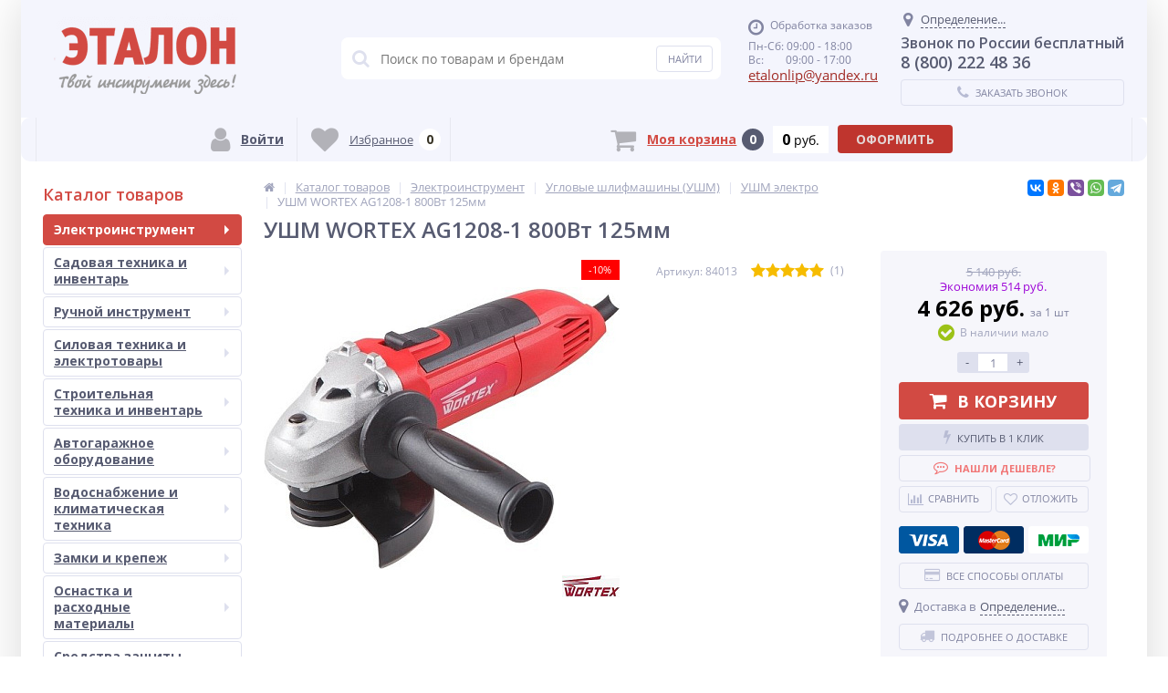

--- FILE ---
content_type: text/html; charset=UTF-8
request_url: https://etalon48.com/catalog/ushm-elektro/ushm-wortex-ag1208-1-800vt-125mm/
body_size: 78650
content:
<!DOCTYPE html><html lang="ru"><head><link rel="shortcut icon" type="image/x-icon" href="/local/templates/elektro_flat/favicon.ico" /><link rel="apple-touch-icon" sizes="57x57" href="/local/templates/elektro_flat/images/apple-touch-icon-114.png" /><link rel="apple-touch-icon" sizes="114x114" href="/local/templates/elektro_flat/images/apple-touch-icon-114.png" /><link rel="apple-touch-icon" sizes="72x72" href="/local/templates/elektro_flat/images/apple-touch-icon-144.png" /><link rel="apple-touch-icon" sizes="144x144" href="/local/templates/elektro_flat/images/apple-touch-icon-144.png" /><meta name='viewport' content='width=device-width, initial-scale=1.0' /><title>УШМ WORTEX AG1208-1 800Вт 125мм купить в Липецке со скидкой в интернет-магазине Эталон</title><meta property="og:title" content="УШМ WORTEX AG1208-1 800Вт 125мм купить в Липецке со скидкой в интернет-магазине Эталон"/><meta property="og:description" content="УШМ WORTEX AG1208-1 800Вт 125мм купить в магазинах Эталон в городе Липецке с доставкой в любой регион России по низким ценам. Гарантия от производителя. Описание, характеристики и отзывы. Оплата: наличный и безналичный расчет, наложенный платеж при отправке по России."/><meta property="og:type" content="product"/><meta property="og:url" content= "https://etalon48.com/catalog/ushm-elektro/ushm-wortex-ag1208-1-800vt-125mm/" /><meta property="og:image" content="https://etalon48.com/upload/iblock/b63/9a7ed51d_ab12_11ea_80d3_4cedfb410528_add5729a_afbf_11ea_80d3_4cedfb410528.jpg"><meta property='og:image:width' content="519" /><meta property='og:image:height' content="412" /><meta name="theme-color" content="#d24a43"><link rel='image_src' href="https://etalon48.com/upload/iblock/b63/9a7ed51d_ab12_11ea_80d3_4cedfb410528_add5729a_afbf_11ea_80d3_4cedfb410528.jpg" /><meta http-equiv="Content-Type" content="text/html; charset=UTF-8" /><meta name="robots" content="index, follow" /><meta name="keywords" content="ушм wortex ag1208-1 800вт 125мм" /><meta name="description" content="УШМ WORTEX AG1208-1 800Вт 125мм купить в магазинах Эталон в городе Липецке с доставкой в любой регион России по низким ценам. Гарантия от производителя. Описание, характеристики и отзывы. Оплата: наличный и безналичный расчет, наложенный платеж при отправке по России." /><link rel="canonical" href="https://etalon48.com/catalog/ushm-elektro/ushm-wortex-ag1208-1-800vt-125mm/" /><script type="text/javascript" data-skip-moving="true">(function(w, d, n) {var cl = "bx-core";var ht = d.documentElement;var htc = ht ? ht.className : undefined;if (htc === undefined || htc.indexOf(cl) !== -1){return;}var ua = n.userAgent;if (/(iPad;)|(iPhone;)/i.test(ua)){cl += " bx-ios";}else if (/Android/i.test(ua)){cl += " bx-android";}cl += (/(ipad|iphone|android|mobile|touch)/i.test(ua) ? " bx-touch" : " bx-no-touch");cl += w.devicePixelRatio && w.devicePixelRatio >= 2? " bx-retina": " bx-no-retina";var ieVersion = -1;if (/AppleWebKit/.test(ua)){cl += " bx-chrome";}else if ((ieVersion = getIeVersion()) > 0){cl += " bx-ie bx-ie" + ieVersion;if (ieVersion > 7 && ieVersion < 10 && !isDoctype()){cl += " bx-quirks";}}else if (/Opera/.test(ua)){cl += " bx-opera";}else if (/Gecko/.test(ua)){cl += " bx-firefox";}if (/Macintosh/i.test(ua)){cl += " bx-mac";}ht.className = htc ? htc + " " + cl : cl;function isDoctype(){if (d.compatMode){return d.compatMode == "CSS1Compat";}return d.documentElement && d.documentElement.clientHeight;}function getIeVersion(){if (/Opera/i.test(ua) || /Webkit/i.test(ua) || /Firefox/i.test(ua) || /Chrome/i.test(ua)){return -1;}var rv = -1;if (!!(w.MSStream) && !(w.ActiveXObject) && ("ActiveXObject" in w)){rv = 11;}else if (!!d.documentMode && d.documentMode >= 10){rv = 10;}else if (!!d.documentMode && d.documentMode >= 9){rv = 9;}else if (d.attachEvent && !/Opera/.test(ua)){rv = 8;}if (rv == -1 || rv == 8){var re;if (n.appName == "Microsoft Internet Explorer"){re = new RegExp("MSIE ([0-9]+[\.0-9]*)");if (re.exec(ua) != null){rv = parseFloat(RegExp.$1);}}else if (n.appName == "Netscape"){rv = 11;re = new RegExp("Trident/.*rv:([0-9]+[\.0-9]*)");if (re.exec(ua) != null){rv = parseFloat(RegExp.$1);}}}return rv;}})(window, document, navigator);</script><link href="https://maxcdn.bootstrapcdn.com/font-awesome/4.7.0/css/font-awesome.min.css" type="text/css"  rel="stylesheet" /><link href="https://fonts.googleapis.com/css?family=Open+Sans:400,300,600,700&subset=latin,cyrillic-ext&display=swap" type="text/css"  rel="stylesheet" /><link href="/bitrix/js/ui/fonts/opensans/ui.font.opensans.min.css?16700965562409" type="text/css"  rel="stylesheet" /><link href="/bitrix/js/main/popup/dist/main.popup.bundle.min.css?167009655523420" type="text/css"  rel="stylesheet" /><link href="/bitrix/js/socialservices/css/ss.min.css?16700965564686" type="text/css"  rel="stylesheet" /><link href="/bitrix/panel/main/popup.min.css?167009656521121" type="text/css"  rel="stylesheet" /><link href="/bitrix/cache/css/s1/elektro_flat/template_7b533cfb4a39a91ab05b82eade6d043f/template_7b533cfb4a39a91ab05b82eade6d043f_v1.css?1769067912523024" type="text/css"  data-template-style="true" rel="stylesheet" /><meta name='theme-color' content='#F5FFFA' /></head><body  class="bg-position bg-repeat-x bg-repeat-y bg-fixed"	><div class="bx-panel"></div><div class="bx-include-empty"></div><div class="body"><div class="page-wrapper"><div class="center outer"><header><div class="center inner"><div class="header_1"><div class="logo"><a href="/"><img width="280" alt="Интернет-магазин Эталон" src="/upload/medialibrary/145/logoetalon.png" height="93" title="Интернет-магазин Эталон"></a><br>						</div><!-- grafik --></div><div class="header_2"><div id="altop_search" class="form-box"><form action="/catalog/"><i class="fa fa-search"></i><input type="text" name="q" id="title-search-input" class="" maxlength="50" autocomplete="off" placeholder="Поиск по товарам и брендам" value="" /><input type="submit" name="submit" class="" value="Найти" /></form></div> 					</div><div class="header_3"><div class="schedule"><p class="time"><i class="fa fa-clock-o"></i>Обработка заказов
</p><p>
	 Пн-Сб: 09:00 - 18:00
</p><p>
	 Вс:&nbsp; &nbsp; &nbsp; &nbsp; 09:00 - 17:00
</p><!--noindex--><p class="email"><a href="mailto:etalonlip@yandex.ru"><span style="font-size: 11pt;">etalonlip@yandex.ru</span></a></p>
 &nbsp;<!--/noindex-->   <!--
<link rel="stylesheet" href="https://cdnjs.cloudflare.com/ajax/libs/jquery-modal/0.9.1/jquery.modal.min.css" /><div id="countryModal" NAME="country" class="modal" style="width: 350px; position: fixed; z-index: 9999;"><span id="countryModal__close" class="close">X</span><br><p style="color: red; font-size: 14px;">Заказы обрабатываются с 09-00 до 18-00</p></div>--><p style="color:red; font-size: 22px;"></p>						</div></div><div class="header_4"><div class="contacts"><!--'start_frame_cache_geolocation'-->	<div id="geolocation" class="geolocation"><a id="geolocationChangeCity" class="geolocation__link" href="javascript:void(0);"><i class="fa fa-map-marker" aria-hidden="true"></i><span class="geolocation__value">Определение...</span></a></div><div class="telephone"><p style="text-align: center; font-size:16px;">
	Звонок по России бесплатный
</p><p>
	 8 (800) 222 48 36
</p></div><!--'end_frame_cache_geolocation'-->							<a id="callbackAnch" class="btn_buy apuo callback_anch" href="javascript:void(0)"><span class="cont"><i class="fa fa-phone"></i><span class="text">Заказать звонок</span></span></a></div></div></div></header><div class="foot_panel_all"><div class="foot_panel"><div class="foot_panel_1"><div class="kabinet" id="kabinet"><!--'start_frame_cache_kabinet'-->		<a class="login_anch" href="javascript:void(0)" title="Войти"><i class="fa fa-user"></i><span>Войти</span></a><div class="pop-up-bg login_body popup-window-overlay" style="display: none; position: absolute; z-index: 1099; opacity: 1"></div><div class="pop-up login" style="display: none; position: absolute; z-index: 1100;"><a href="javascript:void(0)" class="login_close popup-window-close-icon" style="top: -10px; right: -10px;"><i class="fa fa-times"></i></a><div class="login-form" id="loginForm"><div class="fields"><form name="form_auth" method="post" target="_top" action="/personal/private/"><input type="hidden" name="AUTH_FORM" value="Y"/><input type="hidden" name="TYPE" value="AUTH"/><input type="hidden" name="backurl" value="/catalog/ushm-elektro/ushm-wortex-ag1208-1-800vt-125mm/"/><div class="field"><input type="text" name="USER_LOGIN" maxlength="50" placeholder="Логин" value="" class="input-field"/></div><div class="field"><input type="password" name="USER_PASSWORD" maxlength="50" placeholder="Пароль" value="" class="input-field"/></div><div class="field field-button"><button type="submit" name="Login" class="btn_buy popdef" value="Войти">Войти</button></div><div class="field"><a class="btn_buy apuo forgot" href="/personal/private/?forgot_password=yes" rel="nofollow">Напомнить пароль</a></div><div class="field" style="margin:0px;"><a class="btn_buy apuo reg" href="/personal/private/?register=yes" rel="nofollow">Регистрация</a></div></form></div><p class="login_as">Войти как пользователь:</p><div class="bx-auth-serv-icons"><a title="Google" href="javascript:void(0)" onclick="BxShowAuthFloatNew('GoogleOAuth', 'form')"><i class="bx-ss-icon google"></i></a><a title="Яндекс" href="javascript:void(0)" onclick="BxShowAuthFloatNew('YandexOAuth', 'form')"><i class="bx-ss-icon yandex"></i></a><a title="ВКонтакте" href="javascript:void(0)" onclick="BxShowAuthFloatNew('VKontakte', 'form')"><i class="bx-ss-icon vkontakte"></i></a></div><div style="display:none"><div id="bx_auth_float" class="bx-auth-float"><div class="bx-auth"><form method="post" name="bx_auth_servicesform" target="_top" action="/catalog/ushm-elektro/ushm-wortex-ag1208-1-800vt-125mm/"><div class="bx-auth-title">Войти как пользователь</div><div class="bx-auth-note">Вы можете войти на сайт, если вы зарегистрированы на одном из этих сервисов:</div><div class="bx-auth-services"><div><a href="javascript:void(0)" onclick="BxShowAuthService('GoogleOAuth', 'form')" id="bx_auth_href_formGoogleOAuth"><i class="bx-ss-icon google"></i><b>Google</b></a></div><div><a href="javascript:void(0)" onclick="BxShowAuthService('YandexOAuth', 'form')" id="bx_auth_href_formYandexOAuth"><i class="bx-ss-icon yandex"></i><b>Яндекс</b></a></div><div><a href="javascript:void(0)" onclick="BxShowAuthService('VKontakte', 'form')" id="bx_auth_href_formVKontakte"><i class="bx-ss-icon vkontakte"></i><b>ВКонтакте</b></a></div></div><div class="bx-auth-line"></div><div class="bx-auth-service-form" id="bx_auth_servform" style="display:none"><div id="bx_auth_serv_formGoogleOAuth" style="display:none"><a href="javascript:void(0)" onclick="BX.util.popup('https://accounts.google.com/o/oauth2/auth?client_id=795976192341-stv1mriqkm0e3jn3da562d8bjh49vutp.apps.googleusercontent.com&amp;redirect_uri=https%3A%2F%2Fetalon48.com%2Fbitrix%2Ftools%2Foauth%2Fgoogle.php&amp;scope=https%3A%2F%2Fwww.googleapis.com%2Fauth%2Fuserinfo.email+https%3A%2F%2Fwww.googleapis.com%2Fauth%2Fuserinfo.profile&amp;response_type=code&amp;access_type=offline&amp;state=provider%3DGoogleOAuth%26site_id%3Ds1%26backurl%3D%252Fcatalog%252Fushm-elektro%252Fushm-wortex-ag1208-1-800vt-125mm%252F%253Fcheck_key%253Da140a26636087b87f0b98961c32da9c3%26mode%3Dopener%26redirect_url%3D%252Fcatalog%252Fushm-elektro%252Fushm-wortex-ag1208-1-800vt-125mm%252F', 580, 400)" class="bx-ss-button google-button"></a><span class="bx-spacer"></span><span>Используйте вашу учетную запись Google для входа на сайт.</span></div><div id="bx_auth_serv_formYandexOAuth" style="display:none"><a href="javascript:void(0)" onclick="BX.util.popup('https://oauth.yandex.ru/authorize?response_type=code&amp;client_id=05d156397b34453b93f4db8b6ccff0cf&amp;display=popup&amp;redirect_uri=https%3A%2F%2Fetalon48.com%2Fbitrix%2Ftools%2Foauth%2Fyandex.php&amp;state=site_id%3Ds1%26backurl%3D%252Fcatalog%252Fushm-elektro%252Fushm-wortex-ag1208-1-800vt-125mm%252F%253Fcheck_key%253Da140a26636087b87f0b98961c32da9c3%26mode%3Dopener%26redirect_url%3D%252Fcatalog%252Fushm-elektro%252Fushm-wortex-ag1208-1-800vt-125mm%252F', 680, 600)" class="bx-ss-button yandex-button"></a><span class="bx-spacer"></span><span>Используйте вашу учетную запись Яндекса для входа на сайт.</span></div><div id="bx_auth_serv_formVKontakte" style="display:none"><a href="javascript:void(0)" onclick="BX.util.popup('https://oauth.vk.com/authorize?client_id=7733083&amp;redirect_uri=https%3A%2F%2Fetalon48.com%2Fbitrix%2Ftools%2Foauth%2Fvkontakte.php&amp;scope=friends,offline,email&amp;response_type=code&amp;state=site_id%3Ds1%26backurl%3D%252Fcatalog%252Fushm-elektro%252Fushm-wortex-ag1208-1-800vt-125mm%252F%253Fcheck_key%253Da140a26636087b87f0b98961c32da9c3%26redirect_url%3D%252Fcatalog%252Fushm-elektro%252Fushm-wortex-ag1208-1-800vt-125mm%252F', 660, 425)" class="bx-ss-button vkontakte-button"></a><span class="bx-spacer"></span><span>Используйте вашу учетную запись VKontakte для входа на сайт.</span></div></div><input type="hidden" name="auth_service_id" value="" /></form></div></div></div></div></div><a class="register" href="/personal/private/?register=yes" title="Регистрация" rel="nofollow"><i class="fa fa-user-plus"></i><span>Регистрация</span></a><!--'end_frame_cache_kabinet'--></div><div class="compare_line"><!--'start_frame_cache_compare'-->		<a href="/catalog/compare/" title="Сравнение" rel="nofollow"><i class="fa fa-bar-chart"></i><span class="text">Сравнение</span><span class="qnt_cont"><span class="qnt">0</span></span></a><!--'end_frame_cache_compare'--></div><div class="delay_line"><!--'start_frame_cache_delay'-->		<a href="/personal/cart/?delay=Y" title="Избранное" rel="nofollow"><i class="fa fa-heart"></i><span class="text">Избранное</span><span class="qnt_cont"><span class="qnt">
					0				</span></span></a><!--'end_frame_cache_delay'--></div>							</div><div class="foot_panel_2"><div class="cart_line" id="cart_line1"><!--'start_frame_cache_cart_line'--><a href="/personal/cart/" class="cart" title="Моя корзина" rel="nofollow"><i class="fa fa-shopping-cart"></i><span class="text">Моя корзина</span><span class="qnt_cont"><span class="qnt">0</span></span></a><span class="sum_cont"><span class="sum" data-sum="0" data-separator=" " data-decimal="0" data-dec-point="."><span id="cartCounter">0</span><span class="curr"> руб.</span></span></span><div class="oformit_cont"><div class="btn_buy oformit dsbl">Оформить</div></div><!--'end_frame_cache_cart_line'--></div></div></div></div><div class="top-menu"><div class="center inner"><div class="store-horizontal-wrap"><ul class="store-horizontal"><li><a href="/">Главная</a></li><li class='active'><a href="/catalog/">		Каталог</a></li><li><a href="/payments/">		Оплата</a></li><li><a href="/about/howto">		Как оформить заказ</a></li><li><a href="/delivery/">		Доставка</a></li><li><a href="/warranty/">		Гарантия</a></li><li><a href="/about/">		О Компании</a></li><li><a href="/contacts/">		Контакты</a></li></ul></div>					</div></div><div class="top_panel"><div class="center inner"><div class="panel_1"><ul class="section-vertical"><li><a href="javascript:void(0)" class="showsection"><i class="fa fa-bars"></i><span>Каталог</span></a><div class="catalog-section-list" style="display:none;"><div class="catalog-section"><div class="catalog-section-title" style="margin:0px 0px 4px 0px;"><a href="/catalog/elektroinstrument/">Электроинструмент</a><span class="showsectionchild"><i class="fa fa-minus"></i><i class="fa fa-plus"></i><i class="fa fa-minus-circle"></i><i class="fa fa-plus-circle"></i></span></div><div class="catalog-section-childs" style="display:none;"><div class="catalog-section-child"><a href="/catalog/akkumulyatornye-shurupoverty/" title="Аккумуляторные шуруповерты"><span class="child"><span class="graph"><i class="ef ef-cordless-screwdriver" aria-hidden="true"></i></span><span class="text-cont"><span class="text">Аккумуляторные шуруповерты</span></span></span></a></div><div class="catalog-section-child"><a href="/catalog/akkumulyatory-i-zaryadnye-ustroystva/" title="Аккумуляторы и зарядные устройства"><span class="child"><span class="graph"><img src="/upload/iblock/f25/f251a5a29c4ec633de26ef8f2a8d9f0f.png" width="35" height="35" alt="Аккумуляторы и зарядные устройства" title="Аккумуляторы и зарядные устройства" /></span><span class="text-cont"><span class="text">Аккумуляторы и зарядные устройства</span></span></span></a></div><div class="catalog-section-child"><a href="/catalog/vintoverty-i-gaykoverty-elektricheskie/" title="Винтоверты и гайковерты электрические"><span class="child"><span class="graph"><img src="/upload/iblock/75a/75ab5e2bd7cdc57bec683f48e0fa9e82.png" width="35" height="35" alt="Винтоверты и гайковерты электрические" title="Винтоверты и гайковерты электрические" /></span><span class="text-cont"><span class="text">Винтоверты и гайковерты электрические</span></span></span></a></div><div class="catalog-section-child"><a href="/catalog/dreli/" title="Дрели"><span class="child"><span class="graph"><i class="ef ef-drill" aria-hidden="true"></i></span><span class="text-cont"><span class="text">Дрели</span></span></span></a></div><div class="catalog-section-child"><a href="/catalog/kraskopulty-elektricheskie/" title="Краскопульты электрические"><span class="child"><span class="graph"><img src="/upload/iblock/64e/64e96e6225e8c5fccb37e2d9e921bf18.jpg" width="35" height="32" alt="Краскопульты электрические" title="Краскопульты электрические" /></span><span class="text-cont"><span class="text">Краскопульты электрические</span></span></span></a></div><div class="catalog-section-child"><a href="/catalog/lobziki/" title="Лобзики"><span class="child"><span class="graph"><i class="ef ef-electric-jig-saw" aria-hidden="true"></i></span><span class="text-cont"><span class="text">Лобзики</span></span></span></a></div><div class="catalog-section-child"><a href="/catalog/mnogofunktsionalnyy-instrument/" title="Многофункциональный инструмент"><span class="child"><span class="graph"><i class="ef ef-engraver" aria-hidden="true"></i></span><span class="text-cont"><span class="text">Многофункциональный инструмент</span></span></span></a></div><div class="catalog-section-child"><a href="/catalog/otboynye-molotki/" title="Отбойные молотки"><span class="child"><span class="graph"><i class="ef ef-jackhammer" aria-hidden="true"></i></span><span class="text-cont"><span class="text">Отбойные молотки</span></span></span></a></div><div class="catalog-section-child"><a href="/catalog/otvertki-akkumulyatornye/" title="Отвертки аккумуляторные"><span class="child"><span class="graph"><img src="/upload/iblock/f84/f840547d8141d05a544b248b311d0b07.jpg" width="35" height="35" alt="Отвертки аккумуляторные" title="Отвертки аккумуляторные" /></span><span class="text-cont"><span class="text">Отвертки аккумуляторные</span></span></span></a></div><div class="catalog-section-child"><a href="/catalog/payalniki-dlya-polipropilenovykh-trub/" title="Паяльники для полипропиленовых труб"><span class="child"><span class="graph"><img src="/upload/iblock/c42/c424a95482c7859c01dd98ce9f828bff.png" width="35" height="35" alt="Паяльники для полипропиленовых труб" title="Паяльники для полипропиленовых труб" /></span><span class="text-cont"><span class="text">Паяльники для полипропиленовых труб</span></span></span></a></div><div class="catalog-section-child"><a href="/catalog/perforatory/" title="Перфораторы"><span class="child"><span class="graph"><i class="ef ef-perforator" aria-hidden="true"></i></span><span class="text-cont"><span class="text">Перфораторы</span></span></span></a></div><div class="catalog-section-child"><a href="/catalog/pistolety-kleevye/" title="Пистолеты клеевые"><span class="child"><span class="graph"><img src="/upload/iblock/4c2/4c2e665d3b222b69f88a85eb08644080.jpg" width="35" height="35" alt="Пистолеты клеевые" title="Пистолеты клеевые" /></span><span class="text-cont"><span class="text">Пистолеты клеевые</span></span></span></a></div><div class="catalog-section-child"><a href="/catalog/pylesosy/" title="Пылесосы"><span class="child"><span class="graph"><i class="ef ef-washing-vacuum-cleaner" aria-hidden="true"></i></span><span class="text-cont"><span class="text">Пылесосы</span></span></span></a></div><div class="catalog-section-child"><a href="/catalog/rubanki/" title="Рубанки"><span class="child"><span class="graph"><i class="ef ef-electric-planer" aria-hidden="true"></i></span><span class="text-cont"><span class="text">Рубанки</span></span></span></a></div><div class="catalog-section-child"><a href="/catalog/sabelnye-pily/" title="Сабельные пилы"><span class="child"><span class="graph"><i class="ef ef-electric-hacksaw" aria-hidden="true"></i></span><span class="text-cont"><span class="text">Сабельные пилы</span></span></span></a></div><div class="catalog-section-child"><a href="/catalog/tortsovochnye-pily/" title="Торцовочные пилы"><span class="child"><span class="graph"><img src="/upload/iblock/73b/73b33c492283e618d3719266bebdc783.jpg" width="35" height="35" alt="Торцовочные пилы" title="Торцовочные пилы" /></span><span class="text-cont"><span class="text">Торцовочные пилы</span></span></span></a></div><div class="catalog-section-child"><a href="/catalog/tochila/" title="Точила"><span class="child"><span class="graph"><img src="/upload/iblock/03a/03a0d613cc4dddec1c43c574a1fb4b8d.png" width="35" height="28" alt="Точила" title="Точила" /></span><span class="text-cont"><span class="text">Точила</span></span></span></a></div><div class="catalog-section-child"><a href="/catalog/uglovye-shlifmashiny-ushm/" title="Угловые шлифмашины (УШМ)"><span class="child"><span class="graph"><i class="ef ef-angle-grinder" aria-hidden="true"></i></span><span class="text-cont"><span class="text">Угловые шлифмашины (УШМ)</span></span></span></a></div><div class="catalog-section-child"><a href="/catalog/feny/" title="Фены"><span class="child"><span class="graph"><img src="/upload/iblock/df2/df2110963f572ce927955b27d5716d18.jpg" width="36" height="33" alt="Фены" title="Фены" /></span><span class="text-cont"><span class="text">Фены</span></span></span></a></div><div class="catalog-section-child"><a href="/catalog/frezery/" title="Фрезеры"><span class="child"><span class="graph"><img src="/upload/iblock/607/6079475ea708c4d5ad89fb9af9747558.png" width="35" height="35" alt="Фрезеры" title="Фрезеры" /></span><span class="text-cont"><span class="text">Фрезеры</span></span></span></a></div><div class="catalog-section-child"><a href="/catalog/tsirkulyarnye-pily/" title="Циркулярные пилы"><span class="child"><span class="graph"><i class="ef ef-circular-saw" aria-hidden="true"></i></span><span class="text-cont"><span class="text">Циркулярные пилы</span></span></span></a></div><div class="catalog-section-child"><a href="/catalog/shlifmashiny/" title="Шлифмашины"><span class="child"><span class="graph"><i class="ef ef-polish-machine" aria-hidden="true"></i></span><span class="text-cont"><span class="text">Шлифмашины</span></span></span></a></div><div class="catalog-section-child"><a href="/catalog/shtroborezy/" title="Штроборезы"><span class="child"><span class="graph"><i class="ef ef-wall-chaser" aria-hidden="true"></i></span><span class="text-cont"><span class="text">Штроборезы</span></span></span></a></div><div class="catalog-section-child"><a href="/catalog/elektronozhnitsy/" title="Электроножницы"><span class="child"><span class="graph"><i class="ef ef-electric-scissors" aria-hidden="true"></i></span><span class="text-cont"><span class="text">Электроножницы</span></span></span></a></div><div class="catalog-section-child"><a href="/catalog/interskol-multimaks/" title="Интерскол МультиМАКС"><span class="child"><span class="graph"><img src="/upload/resize_cache/iblock/b65/cm2ldiyre7m1jyxel6i676gsu8muyxq2/50_50_1/MM18_bezbat-copy.png" width="50" height="50" alt="Интерскол МультиМАКС" title="Интерскол МультиМАКС" /></span><span class="text-cont"><span class="text">Интерскол МультиМАКС</span></span></span></a></div><div class="clr"></div></div></div><div class="catalog-section"><div class="catalog-section-title" style="margin:0px 0px 4px 0px;"><a href="/catalog/sadovaya-tekhnika-i-inventar/">Садовая техника и инвентарь</a><span class="showsectionchild"><i class="fa fa-minus"></i><i class="fa fa-plus"></i><i class="fa fa-minus-circle"></i><i class="fa fa-plus-circle"></i></span></div><div class="catalog-section-childs" style="display:none;"><div class="catalog-section-child"><a href="/catalog/akkumulatorniy-instrument/" title="Аккумуляторная садовая техника"><span class="child"><span class="graph"><img src="/upload/iblock/dee/akkgazka.png" width="50" height="50" alt="Аккумуляторная садовая техника" title="Аккумуляторная садовая техника" /></span><span class="text-cont"><span class="text">Аккумуляторная садовая техника</span></span></span></a></div><div class="catalog-section-child"><a href="/catalog/aeratory-i-skarifikatory/" title="Аэраторы и скарификаторы"><span class="child"><span class="graph"><i class="ef ef-lawn-mower-rider" aria-hidden="true"></i></span><span class="text-cont"><span class="text">Аэраторы и скарификаторы</span></span></span></a></div><div class="catalog-section-child"><a href="/catalog/benzopily/" title="Бензопилы"><span class="child"><span class="graph"><i class="ef ef-chain-saw" aria-hidden="true"></i></span><span class="text-cont"><span class="text">Бензопилы</span></span></span></a></div><div class="catalog-section-child"><a href="/catalog/gazonokosilki/" title="Газонокосилки"><span class="child"><span class="graph"><i class="ef ef-lawn-mower" aria-hidden="true"></i></span><span class="text-cont"><span class="text">Газонокосилки</span></span></span></a></div><div class="catalog-section-child"><a href="/catalog/dvigateli-k-sadovoy-tekhnike/" title="Двигатели к садовой технике"><span class="child"><span class="graph"><i class="ef ef-engine" aria-hidden="true"></i></span><span class="text-cont"><span class="text">Двигатели к садовой технике</span></span></span></a></div><div class="catalog-section-child"><a href="/catalog/distillyatory/" title="Дистилляторы"><span class="child"><span class="graph"><img src="/upload/iblock/0b1/0b1fdf7b3df129c99c9cfc36c5dd47de.jpg" width="40" height="40" alt="Дистилляторы" title="Дистилляторы" /></span><span class="text-cont"><span class="text">Дистилляторы</span></span></span></a></div><div class="catalog-section-child"><a href="/catalog/drovokoly/" title="Дровоколы"><span class="child"><span class="graph"><img src="/upload/iblock/f83/f837008ca4afcd47143d70b0502fd6d1.png" width="35" height="35" alt="Дровоколы" title="Дровоколы" /></span><span class="text-cont"><span class="text">Дровоколы</span></span></span></a></div><div class="catalog-section-child"><a href="/catalog/izmelchiteli-sadovye/" title="Измельчители садовые"><span class="child"><span class="graph"><i class="ef ef-garden-shredder" aria-hidden="true"></i></span><span class="text-cont"><span class="text">Измельчители садовые</span></span></span></a></div><div class="catalog-section-child"><a href="/catalog/komplektuyushchie-k-kultivatoram-i-motoblokam/" title="Комплектующие к культиваторам и мотоблокам"><span class="child"><span class="graph"><i class="ef ef-plow" aria-hidden="true"></i></span><span class="text-cont"><span class="text">Комплектующие к культиваторам и мотоблокам</span></span></span></a></div><div class="catalog-section-child"><a href="/catalog/komplektuyushchie-k-motoburam/" title="Комплектующие к мотобурам"><span class="child"><span class="graph"><img src="/upload/iblock/737/73703e596b55e3d9ea6d653b4db1bb19.jpg" width="40" height="40" alt="Комплектующие к мотобурам" title="Комплектующие к мотобурам" /></span><span class="text-cont"><span class="text">Комплектующие к мотобурам</span></span></span></a></div><div class="catalog-section-child"><a href="/catalog/kultivatory/" title="Культиваторы"><span class="child"><span class="graph"><i class="ef ef-cultivator" aria-hidden="true"></i></span><span class="text-cont"><span class="text">Культиваторы</span></span></span></a></div><div class="catalog-section-child"><a href="/catalog/kustorezy/" title="Кусторезы"><span class="child"><span class="graph"><i class="ef ef-hedgecutters" aria-hidden="true"></i></span><span class="text-cont"><span class="text">Кусторезы</span></span></span></a></div><div class="catalog-section-child"><a href="/catalog/minitraktory/" title="Минитракторы"><span class="child"><span class="graph"><i class="ef ef-mini-tractor" aria-hidden="true"></i></span><span class="text-cont"><span class="text">Минитракторы</span></span></span></a></div><div class="catalog-section-child"><a href="/catalog/motobloki/" title="Мотоблоки"><span class="child"><span class="graph"><i class="ef ef-motoblock" aria-hidden="true"></i></span><span class="text-cont"><span class="text">Мотоблоки</span></span></span></a></div><div class="catalog-section-child"><a href="/catalog/motobuksirovshchiki/" title="Мотобуксировщики"><span class="child"><span class="graph"><img src="/upload/resize_cache/iblock/c0a/50_50_1/МОТОБУКСИРОВЩИК-БУРЛАК-M2-LRK-768x512.jpg" width="50" height="33" alt="Мотобуксировщики" title="Мотобуксировщики" /></span><span class="text-cont"><span class="text">Мотобуксировщики</span></span></span></a></div><div class="catalog-section-child"><a href="/catalog/motobury/" title="Мотобуры"><span class="child"><span class="graph"><i class="ef ef-earth-borer" aria-hidden="true"></i></span><span class="text-cont"><span class="text">Мотобуры</span></span></span></a></div><div class="catalog-section-child"><a href="/catalog/oborudovanie-dlya-zhivotnovodstva/" title="Оборудование для животноводства"><span class="child"><span class="graph"><img src="/upload/iblock/683/683aff0149bb9ad350476785e7e46a1d.png" width="29" height="29" alt="Оборудование для животноводства" title="Оборудование для животноводства" /></span><span class="text-cont"><span class="text">Оборудование для животноводства</span></span></span></a></div><div class="catalog-section-child"><a href="/catalog/opryskivateli/" title="Опрыскиватели"><span class="child"><span class="graph"><i class="ef ef-backpack-sprayer" aria-hidden="true"></i></span><span class="text-cont"><span class="text">Опрыскиватели</span></span></span></a></div><div class="catalog-section-child"><a href="/catalog/osnastka-dlya-sadovoy-tekhniki/" title="Оснастка для садовой техники"><span class="child"><span class="graph"><i class="ef ef-trimming-line" aria-hidden="true"></i></span><span class="text-cont"><span class="text">Оснастка для садовой техники</span></span></span></a></div><div class="catalog-section-child"><a href="/catalog/podmetalnye-mashiny/" title="Подметальные машины"><span class="child"><span class="graph"><i class="ef ef-lawn-mower-robot" aria-hidden="true"></i></span><span class="text-cont"><span class="text">Подметальные машины</span></span></span></a></div><div class="catalog-section-child"><a href="/catalog/sadovye-pylesosy-vozdukhoduvki/" title="Садовые пылесосы, воздуходувки"><span class="child"><span class="graph"><i class="ef ef-blower" aria-hidden="true"></i></span><span class="text-cont"><span class="text">Садовые пылесосы, воздуходувки</span></span></span></a></div><div class="catalog-section-child"><a href="/catalog/sadovyy-inventar/" title="Садовый инвентарь"><span class="child"><span class="graph"><img src="/upload/iblock/a55/a5515f41705483293c3475dd7debfcfe.png" width="30" height="30" alt="Садовый инвентарь" title="Садовый инвентарь" /></span><span class="text-cont"><span class="text">Садовый инвентарь</span></span></span></a></div><div class="catalog-section-child"><a href="/catalog/sistemy-poliva-i-komplektuyushchie/" title="Системы полива и комплектующие"><span class="child"><span class="graph"><img src="/upload/resize_cache/iblock/3f3/50_50_1/pistol-pol.jpg" width="50" height="50" alt="Системы полива и комплектующие" title="Системы полива и комплектующие" /></span><span class="text-cont"><span class="text">Системы полива и комплектующие</span></span></span></a></div><div class="catalog-section-child"><a href="/catalog/snegouborochnye-mashiny/" title="Снегоуборочные машины"><span class="child"><span class="graph"><i class="ef ef-hand-snow-plow" aria-hidden="true"></i></span><span class="text-cont"><span class="text">Снегоуборочные машины</span></span></span></a></div><div class="catalog-section-child"><a href="/catalog/stroitelnye-i-sadovye-tachki/" title="Строительные и садовые тачки"><span class="child"><span class="graph"><i class="ef ef-garden-trolley" aria-hidden="true"></i></span><span class="text-cont"><span class="text">Строительные и садовые тачки</span></span></span></a></div><div class="catalog-section-child"><a href="/catalog/sushilki-bytovye/" title="Сушилки бытовые"><span class="child"><span class="graph"><img src="/upload/iblock/a12/a12edb24f2818b3f2607d488dcbcf4e8.jpg" width="40" height="40" alt="Сушилки бытовые" title="Сушилки бытовые" /></span><span class="text-cont"><span class="text">Сушилки бытовые</span></span></span></a></div><div class="catalog-section-child"><a href="/catalog/trimmery/" title="Триммеры"><span class="child"><span class="graph"><i class="ef ef-grass-trimmer" aria-hidden="true"></i></span><span class="text-cont"><span class="text">Триммеры</span></span></span></a></div><div class="catalog-section-child"><a href="/catalog/elektropily/" title="Электропилы"><span class="child"><span class="graph"><img src="/upload/iblock/a6f/a6f03d74468d9e141226dabb1dee3e8e.png" width="35" height="35" alt="Электропилы" title="Электропилы" /></span><span class="text-cont"><span class="text">Электропилы</span></span></span></a></div><div class="catalog-section-child"><a href="/catalog/tovary-dlya-piknika-i-kukhni/" title="Товары для пикника и кухни"><span class="child"><span class="graph"><img src="/upload/resize_cache/iblock/ff3/50_50_1/03c56de6-c185-11e8-80c3-4cedfb410528_c7c68805-6509-11e9-80c1-4cedfb410528.png" width="46" height="50" alt="Товары для пикника и кухни" title="Товары для пикника и кухни" /></span><span class="text-cont"><span class="text">Товары для пикника и кухни</span></span></span></a></div><div class="catalog-section-child"><a href="/catalog/sadovye-traktory-raydery/" title="Садовые тракторы/райдеры"><span class="child"><span class="graph"><img src="/local/templates/elektro_flat/images/no-photo.jpg" width="50" height="50" alt="Садовые тракторы/райдеры" title="Садовые тракторы/райдеры" /></span><span class="text-cont"><span class="text">Садовые тракторы/райдеры</span></span></span></a></div><div class="clr"></div></div></div><div class="catalog-section"><div class="catalog-section-title" style="margin:0px 0px 4px 0px;"><a href="/catalog/ruchnoy-instrument/">Ручной инструмент</a><span class="showsectionchild"><i class="fa fa-minus"></i><i class="fa fa-plus"></i><i class="fa fa-minus-circle"></i><i class="fa fa-plus-circle"></i></span></div><div class="catalog-section-childs" style="display:none;"><div class="catalog-section-child"><a href="/catalog/avtomobilnye-shchetki-i-skrebki/" title="Автомобильные щетки и скребки"><span class="child"><span class="graph"><img src="/upload/resize_cache/iblock/b34/50_50_1/1013677728.jpg" width="50" height="27" alt="Автомобильные щетки и скребки" title="Автомобильные щетки и скребки" /></span><span class="text-cont"><span class="text">Автомобильные щетки и скребки</span></span></span></a></div><div class="catalog-section-child"><a href="/catalog/boltorezy/" title="Болторезы"><span class="child"><span class="graph"><img src="/upload/iblock/493/493d036e601b3b46891a4bcb73303e42.jpg" width="40" height="41" alt="Болторезы" title="Болторезы" /></span><span class="text-cont"><span class="text">Болторезы</span></span></span></a></div><div class="catalog-section-child"><a href="/catalog/bruski-dlya-zatochki/" title="Бруски для заточки"><span class="child"><span class="graph"><img src="/upload/iblock/ab6/ab66a18b9330d4cf135175e3720b82eb.jpg" width="40" height="40" alt="Бруски для заточки" title="Бруски для заточки" /></span><span class="text-cont"><span class="text">Бруски для заточки</span></span></span></a></div><div class="catalog-section-child"><a href="/catalog/golovki/" title="Головки"><span class="child"><span class="graph"><img src="/upload/iblock/5f3/5f3c1d91df8db438933779d98e732018.jpg" width="40" height="40" alt="Головки" title="Головки" /></span><span class="text-cont"><span class="text">Головки</span></span></span></a></div><div class="catalog-section-child"><a href="/catalog/gubtsevyy-instrument/" title="Губцевый инструмент"><span class="child"><span class="graph"><img src="/upload/iblock/682/68215981a3866ba7a1a9105837339185.jpg" width="40" height="40" alt="Губцевый инструмент" title="Губцевый инструмент" /></span><span class="text-cont"><span class="text">Губцевый инструмент</span></span></span></a></div><div class="catalog-section-child"><a href="/catalog/dreli-ruchnye/" title="Дрели ручные"><span class="child"><span class="graph"><img src="/upload/iblock/384/384ed27f2f01b32557713f8afcc47ef5.jpg" width="40" height="40" alt="Дрели ручные" title="Дрели ручные" /></span><span class="text-cont"><span class="text">Дрели ручные</span></span></span></a></div><div class="catalog-section-child"><a href="/catalog/dyrokoly/" title="Дыроколы"><span class="child"><span class="graph"><img src="/upload/iblock/cb5/cb5c90596f0ecea4106de291a042611a.jpg" width="40" height="40" alt="Дыроколы" title="Дыроколы" /></span><span class="text-cont"><span class="text">Дыроколы</span></span></span></a></div><div class="catalog-section-child"><a href="/catalog/zaklepochniki/" title="Заклепочники"><span class="child"><span class="graph"><img src="/upload/iblock/6fc/6fc769c12aab7f6f64525a1e57bbea5c.jpg" width="40" height="44" alt="Заклепочники" title="Заклепочники" /></span><span class="text-cont"><span class="text">Заклепочники</span></span></span></a></div><div class="catalog-section-child"><a href="/catalog/zenkery-i-vykolotki/" title="Зенкеры и выколотки"><span class="child"><span class="graph"><img src="/upload/iblock/b42/b42fcb57419dbb1a7600366f7b176d1c.jpg" width="40" height="39" alt="Зенкеры и выколотки" title="Зенкеры и выколотки" /></span><span class="text-cont"><span class="text">Зенкеры и выколотки</span></span></span></a></div><div class="catalog-section-child"><a href="/catalog/zubila/" title="Зубила"><span class="child"><span class="graph"><img src="/upload/resize_cache/iblock/01b/50_50_1/c246f7e6-ceaf-11e9-80c2-4cedfb410528_15e70b57-cfa5-11e9-80c2-4cedfb410528.jpg" width="50" height="50" alt="Зубила" title="Зубила" /></span><span class="text-cont"><span class="text">Зубила</span></span></span></a></div><div class="catalog-section-child"><a href="/catalog/kiyanki/" title="Киянки"><span class="child"><span class="graph"><img src="/upload/iblock/89c/89c0c77e76b16692cd315682e6dbeabe.jpg" width="40" height="39" alt="Киянки" title="Киянки" /></span><span class="text-cont"><span class="text">Киянки</span></span></span></a></div><div class="catalog-section-child"><a href="/catalog/kleshchi-dlya-zachistki-i-obzhima-provodov/" title="Клещи для зачистки и обжима проводов"><span class="child"><span class="graph"><img src="/upload/resize_cache/iblock/18e/50_50_1/d3180c81_f3a9_11e8_80bb_4cedfb410528_ba1942ef_38fb_11ea_80ce_4cedfb410528.png" width="50" height="22" alt="Клещи для зачистки и обжима проводов" title="Клещи для зачистки и обжима проводов" /></span><span class="text-cont"><span class="text">Клещи для зачистки и обжима проводов</span></span></span></a></div><div class="catalog-section-child"><a href="/catalog/klyuchi/" title="Ключи"><span class="child"><span class="graph"><img src="/upload/iblock/58a/58afaf6c35121aacdc942627fdd6a94a.jpg" width="40" height="39" alt="Ключи" title="Ключи" /></span><span class="text-cont"><span class="text">Ключи</span></span></span></a></div><div class="catalog-section-child"><a href="/catalog/kuvaldy/" title="Кувалды"><span class="child"><span class="graph"><img src="/upload/iblock/c1c/c1cebaacd8b2b845cb2a18b0d860cecd.jpg" width="40" height="44" alt="Кувалды" title="Кувалды" /></span><span class="text-cont"><span class="text">Кувалды</span></span></span></a></div><div class="catalog-section-child"><a href="/catalog/lezviya-dlya-nozhey/" title="Лезвия для ножей"><span class="child"><span class="graph"><img src="/upload/resize_cache/iblock/c06/50_50_1/ccca885e-c183-11e8-80c3-4cedfb410528_185b0df8-c6fa-11e8-80c3-4cedfb410528.jpg" width="50" height="49" alt="Лезвия для ножей" title="Лезвия для ножей" /></span><span class="text-cont"><span class="text">Лезвия для ножей</span></span></span></a></div><div class="catalog-section-child"><a href="/catalog/lobziki-ruchnye/" title="Лобзики ручные"><span class="child"><span class="graph"><img src="/upload/iblock/8c8/8c8d674f05567b6932d2d6890c716e4b.jpg" width="40" height="29" alt="Лобзики ручные" title="Лобзики ручные" /></span><span class="text-cont"><span class="text">Лобзики ручные</span></span></span></a></div><div class="catalog-section-child"><a href="/catalog/lomy-i-gvozdodery/" title="Ломы и гвоздодеры"><span class="child"><span class="graph"><img src="/upload/iblock/3a1/3a1a15e8304f3441e98bc8f56beca8b8.jpg" width="40" height="44" alt="Ломы и гвоздодеры" title="Ломы и гвоздодеры" /></span><span class="text-cont"><span class="text">Ломы и гвоздодеры</span></span></span></a></div><div class="catalog-section-child"><a href="/catalog/molotki/" title="Молотки"><span class="child"><span class="graph"><img src="/upload/iblock/ac9/ac9ed6fea0927a5027e89e263b35de83.jpg" width="40" height="40" alt="Молотки" title="Молотки" /></span><span class="text-cont"><span class="text">Молотки</span></span></span></a></div><div class="catalog-section-child"><a href="/catalog/nabory-instrumentov/" title="Наборы инструментов"><span class="child"><span class="graph"><i class="ef ef-toolbox" aria-hidden="true"></i></span><span class="text-cont"><span class="text">Наборы инструментов</span></span></span></a></div><div class="catalog-section-child"><a href="/catalog/napilniki/" title="Напильники"><span class="child"><span class="graph"><img src="/upload/iblock/73b/73b918dd1eabbbbc50df6ec81b4185e5.jpg" width="40" height="40" alt="Напильники" title="Напильники" /></span><span class="text-cont"><span class="text">Напильники</span></span></span></a></div><div class="catalog-section-child"><a href="/catalog/nozhi/" title="Ножи"><span class="child"><span class="graph"><img src="/upload/iblock/cde/cdef10eb91b93a5da0bb090b87492d87.jpg" width="40" height="40" alt="Ножи" title="Ножи" /></span><span class="text-cont"><span class="text">Ножи</span></span></span></a></div><div class="catalog-section-child"><a href="/catalog/nozhnitsy-po-metallu/" title="Ножницы по металлу"><span class="child"><span class="graph"><img src="/upload/iblock/965/9657cea82fb1fa613ffb2e4245ee0af7.jpg" width="40" height="40" alt="Ножницы по металлу" title="Ножницы по металлу" /></span><span class="text-cont"><span class="text">Ножницы по металлу</span></span></span></a></div><div class="catalog-section-child"><a href="/catalog/nozhovki/" title="Ножовки"><span class="child"><span class="graph"><img src="/upload/iblock/7c5/7c5a2c7fd29109052bd750ee3f597f3b.jpg" width="40" height="37" alt="Ножовки" title="Ножовки" /></span><span class="text-cont"><span class="text">Ножовки</span></span></span></a></div><div class="catalog-section-child"><a href="/catalog/otvertki/" title="Отвертки"><span class="child"><span class="graph"><img src="/upload/iblock/f2b/f2b49cf672ad80f91bdb3250cfe5f83f.jpg" width="40" height="40" alt="Отвертки" title="Отвертки" /></span><span class="text-cont"><span class="text">Отвертки</span></span></span></a></div><div class="catalog-section-child"><a href="/catalog/payalniki/" title="Паяльники"><span class="child"><span class="graph"><img src="/upload/iblock/5a2/5a27192988f7f09bd3c9501feeea3249.jpg" width="40" height="39" alt="Паяльники" title="Паяльники" /></span><span class="text-cont"><span class="text">Паяльники</span></span></span></a></div><div class="catalog-section-child"><a href="/catalog/pistolety-dlya-skotcha/" title="Пистолеты для скотча"><span class="child"><span class="graph"><img src="/upload/iblock/735/735b927bfa386751b544a2114932ac5d.jpg" width="40" height="39" alt="Пистолеты для скотча" title="Пистолеты для скотча" /></span><span class="text-cont"><span class="text">Пистолеты для скотча</span></span></span></a></div><div class="catalog-section-child"><a href="/catalog/prosekateli/" title="Просекатели"><span class="child"><span class="graph"><img src="/upload/iblock/f16/f16f74b9673dab5fcfcc7273e57ba7d9.jpg" width="40" height="40" alt="Просекатели" title="Просекатели" /></span><span class="text-cont"><span class="text">Просекатели</span></span></span></a></div><div class="catalog-section-child"><a href="/catalog/rezbonareznoy-instrument/" title="Резьбонарезной инструмент"><span class="child"><span class="graph"><img src="/upload/iblock/910/91009165f1a988831d549ef12eab0430.jpg" width="40" height="40" alt="Резьбонарезной инструмент" title="Резьбонарезной инструмент" /></span><span class="text-cont"><span class="text">Резьбонарезной инструмент</span></span></span></a></div><div class="catalog-section-child"><a href="/catalog/rubanki-ruchnye/" title="Рубанки ручные"><span class="child"><span class="graph"><img src="/upload/iblock/b47/b472b814c3e6a52f38faa23114e8c29f.jpg" width="40" height="40" alt="Рубанки ручные" title="Рубанки ручные" /></span><span class="text-cont"><span class="text">Рубанки ручные</span></span></span></a></div><div class="catalog-section-child"><a href="/catalog/stameski-reztsy/" title="Стамески, резцы"><span class="child"><span class="graph"><img src="/upload/iblock/703/7038f04e53eb28a1c641457a8bfc34ee.jpg" width="40" height="40" alt="Стамески, резцы" title="Стамески, резцы" /></span><span class="text-cont"><span class="text">Стамески, резцы</span></span></span></a></div><div class="catalog-section-child"><a href="/catalog/steklodomkraty/" title="Стеклодомкраты"><span class="child"><span class="graph"><img src="/upload/iblock/220/220c7774dc899ad4595ae57a7d8abe5b.jpg" width="40" height="41" alt="Стеклодомкраты" title="Стеклодомкраты" /></span><span class="text-cont"><span class="text">Стеклодомкраты</span></span></span></a></div><div class="catalog-section-child"><a href="/catalog/steklorezy/" title="Стеклорезы"><span class="child"><span class="graph"><img src="/upload/iblock/597/597654f931d5b179f1bede36bd379682.jpg" width="40" height="40" alt="Стеклорезы" title="Стеклорезы" /></span><span class="text-cont"><span class="text">Стеклорезы</span></span></span></a></div><div class="catalog-section-child"><a href="/catalog/steplery/" title="Степлеры"><span class="child"><span class="graph"><img src="/upload/iblock/538/53839a3eb434fe3c0d8936ff43cdfb2e.jpg" width="40" height="40" alt="Степлеры" title="Степлеры" /></span><span class="text-cont"><span class="text">Степлеры</span></span></span></a></div><div class="catalog-section-child"><a href="/catalog/strubtsiny/" title="Струбцины"><span class="child"><span class="graph"><img src="/upload/iblock/958/95851434a74f22ae42a54d0a2b76d32c.jpg" width="40" height="38" alt="Струбцины" title="Струбцины" /></span><span class="text-cont"><span class="text">Струбцины</span></span></span></a></div><div class="catalog-section-child"><a href="/catalog/stusla/" title="Стусла"><span class="child"><span class="graph"><img src="/upload/iblock/c78/c78682f6c691cbfd40f1b2bbfa39eb54.jpg" width="40" height="40" alt="Стусла" title="Стусла" /></span><span class="text-cont"><span class="text">Стусла</span></span></span></a></div><div class="catalog-section-child"><a href="/catalog/tiski/" title="Тиски"><span class="child"><span class="graph"><img src="/upload/iblock/b34/b342467d59612b6d83a0c1016cb8ac20.jpg" width="40" height="40" alt="Тиски" title="Тиски" /></span><span class="text-cont"><span class="text">Тиски</span></span></span></a></div><div class="catalog-section-child"><a href="/catalog/trosy-santekhnicheskie/" title="Тросы сантехнические"><span class="child"><span class="graph"><img src="/upload/iblock/948/94876e7cef5fa0f413ec188d9ce60d2d.jpg" width="40" height="35" alt="Тросы сантехнические" title="Тросы сантехнические" /></span><span class="text-cont"><span class="text">Тросы сантехнические</span></span></span></a></div><div class="catalog-section-child"><a href="/catalog/truborezy/" title="Труборезы"><span class="child"><span class="graph"><img src="/upload/iblock/f32/f329431ee5aa8d7bdc48971fb9cd8fde.jpg" width="40" height="40" alt="Труборезы" title="Труборезы" /></span><span class="text-cont"><span class="text">Труборезы</span></span></span></a></div><div class="catalog-section-child"><a href="/catalog/shchetki-ruchnye/" title="Щетки ручные"><span class="child"><span class="graph"><img src="/upload/resize_cache/iblock/236/50_50_1/236f84a5fba0b6c11cad199af6005d5e.jpg" width="50" height="15" alt="Щетки ручные" title="Щетки ручные" /></span><span class="text-cont"><span class="text">Щетки ручные</span></span></span></a></div><div class="catalog-section-child"><a href="/catalog/yashchiki-dlya-instrumentov/" title="Ящики для инструментов"><span class="child"><span class="graph"><i class="ef ef-storage-case" aria-hidden="true"></i></span><span class="text-cont"><span class="text">Ящики для инструментов</span></span></span></a></div><div class="catalog-section-child"><a href="/catalog/magnitnye-derzhateli/" title="Магнитные держатели"><span class="child"><span class="graph"><img src="/local/templates/elektro_flat/images/no-photo.jpg" width="50" height="50" alt="Магнитные держатели" title="Магнитные держатели" /></span><span class="text-cont"><span class="text">Магнитные держатели</span></span></span></a></div><div class="clr"></div></div></div><div class="catalog-section"><div class="catalog-section-title" style="margin:0px 0px 4px 0px;"><a href="/catalog/silovaya-tekhnika-i-elektrotovary/">Силовая техника и электротовары</a><span class="showsectionchild"><i class="fa fa-minus"></i><i class="fa fa-plus"></i><i class="fa fa-minus-circle"></i><i class="fa fa-plus-circle"></i></span></div><div class="catalog-section-childs" style="display:none;"><div class="catalog-section-child"><a href="/catalog/batareyki/" title="Батарейки"><span class="child"><span class="graph"><img src="/upload/iblock/8f6/8f6186f11e69c8a5835427796709ea95.png" width="38" height="38" alt="Батарейки" title="Батарейки" /></span><span class="text-cont"><span class="text">Батарейки</span></span></span></a></div><div class="catalog-section-child"><a href="/catalog/generatory/" title="Генераторы"><span class="child"><span class="graph"><i class="ef ef-generator" aria-hidden="true"></i></span><span class="text-cont"><span class="text">Генераторы</span></span></span></a></div><div class="catalog-section-child"><a href="/catalog/komplektuyushchie-dlya-svarki/" title="Комплектующие для сварки"><span class="child"><span class="graph"><img src="/upload/iblock/3bd/3bdb5045e4a749b85cf6621df4db1a3e.png" width="43" height="35" alt="Комплектующие для сварки" title="Комплектующие для сварки" /></span><span class="text-cont"><span class="text">Комплектующие для сварки</span></span></span></a></div><div class="catalog-section-child"><a href="/catalog/prozhektora-i-lampy/" title="Прожектора и лампы"><span class="child"><span class="graph"><img src="/upload/iblock/e23/e23c192282e4a39dc3b697e98df2b74b.png" width="38" height="38" alt="Прожектора и лампы" title="Прожектора и лампы" /></span><span class="text-cont"><span class="text">Прожектора и лампы</span></span></span></a></div><div class="catalog-section-child"><a href="/catalog/svarochnye-invertory/" title="Сварочные инверторы"><span class="child"><span class="graph"><img src="/upload/iblock/2af/2afee5646354ee786c9d12eef34b740f.png" width="35" height="33" alt="Сварочные инверторы" title="Сварочные инверторы" /></span><span class="text-cont"><span class="text">Сварочные инверторы</span></span></span></a></div><div class="catalog-section-child"><a href="/catalog/svarochnye-poluavtomaty/" title="Сварочные полуавтоматы"><span class="child"><span class="graph"><img src="/upload/iblock/424/42444c5a443f4bb565a457af72e0907b.png" width="35" height="36" alt="Сварочные полуавтоматы" title="Сварочные полуавтоматы" /></span><span class="text-cont"><span class="text">Сварочные полуавтоматы</span></span></span></a></div><div class="catalog-section-child"><a href="/catalog/stabilizatory-napryazheniya/" title="Стабилизаторы напряжения"><span class="child"><span class="graph"><img src="/upload/iblock/67d/67d85bc78593b8389ad7a718743baec7.png" width="35" height="35" alt="Стабилизаторы напряжения" title="Стабилизаторы напряжения" /></span><span class="text-cont"><span class="text">Стабилизаторы напряжения</span></span></span></a></div><div class="catalog-section-child"><a href="/catalog/stanki/" title="Станки"><span class="child"><span class="graph"><img src="/upload/iblock/463/4636062e4307f0f4fdc1c7748850b09f.png" width="39" height="39" alt="Станки" title="Станки" /></span><span class="text-cont"><span class="text">Станки</span></span></span></a></div><div class="catalog-section-child"><a href="/catalog/udliniteli-elektricheskie/" title="Удлинители электрические"><span class="child"><span class="graph"><i class="ef ef-extension-cable" aria-hidden="true"></i></span><span class="text-cont"><span class="text">Удлинители электрические</span></span></span></a></div><div class="catalog-section-child"><a href="/catalog/fonari/" title="Фонари"><span class="child"><span class="graph"><img src="/upload/iblock/8b7/8b7542e95331ace493b43d3b5bf007c3.png" width="39" height="39" alt="Фонари" title="Фонари" /></span><span class="text-cont"><span class="text">Фонари</span></span></span></a></div><div class="clr"></div></div></div><div class="catalog-section"><div class="catalog-section-title" style="margin:0px 0px 4px 0px;"><a href="/catalog/stroitelnaya-tekhnika-i-inventar/">Строительная техника и инвентарь</a><span class="showsectionchild"><i class="fa fa-minus"></i><i class="fa fa-plus"></i><i class="fa fa-minus-circle"></i><i class="fa fa-plus-circle"></i></span></div><div class="catalog-section-childs" style="display:none;"><div class="catalog-section-child"><a href="/catalog/armatura-i-kompozitnaya-setka/" title="Арматура и композитная сетка"><span class="child"><span class="graph"><img src="/upload/iblock/c21/c2101b963f7ea393fb5ddd6e7295f264.jpeg" width="40" height="40" alt="Арматура и композитная сетка" title="Арматура и композитная сетка" /></span><span class="text-cont"><span class="text">Арматура и композитная сетка</span></span></span></a></div><div class="catalog-section-child"><a href="/catalog/betonomeshalki/" title="Бетономешалки"><span class="child"><span class="graph"><img src="/upload/iblock/dfa/dfaeedb68f20c52959750220d66cb482.png" width="35" height="35" alt="Бетономешалки" title="Бетономешалки" /></span><span class="text-cont"><span class="text">Бетономешалки</span></span></span></a></div><div class="catalog-section-child"><a href="/catalog/vibratory-i-komplektuyushchie/" title="Вибраторы и комплектующие"><span class="child"><span class="graph"><img src="/upload/resize_cache/iblock/7b1/50_50_1/7b1cffcfb8b6201a4add47bbde1b88d1.png" width="50" height="32" alt="Вибраторы и комплектующие" title="Вибраторы и комплектующие" /></span><span class="text-cont"><span class="text">Вибраторы и комплектующие</span></span></span></a></div><div class="catalog-section-child"><a href="/catalog/vibroplity/" title="Виброплиты"><span class="child"><span class="graph"><img src="/upload/iblock/343/3430534089e6c2f63524c850ca62dace.png" width="35" height="35" alt="Виброплиты" title="Виброплиты" /></span><span class="text-cont"><span class="text">Виброплиты</span></span></span></a></div><div class="catalog-section-child"><a href="/catalog/izmeritelnyy-instrument/" title="Измерительный инструмент"><span class="child"><span class="graph"><img src="/upload/iblock/430/430cec537776622ee41fc8ce26de1908.jpg" width="35" height="34" alt="Измерительный инструмент" title="Измерительный инструмент" /></span><span class="text-cont"><span class="text">Измерительный инструмент</span></span></span></a></div><div class="catalog-section-child"><a href="/catalog/lesa-stroitelnye/" title="Леса строительные"><span class="child"><span class="graph"><img src="/upload/iblock/460/460e9443721aeff3c976250a534d9653.png" width="35" height="35" alt="Леса строительные" title="Леса строительные" /></span><span class="text-cont"><span class="text">Леса строительные</span></span></span></a></div><div class="catalog-section-child"><a href="/catalog/lestnitsy/" title="Лестницы"><span class="child"><span class="graph"><img src="/upload/iblock/a2a/a2a0d6b8b1ac73fcac28e92d317c09c9.png" width="35" height="35" alt="Лестницы" title="Лестницы" /></span><span class="text-cont"><span class="text">Лестницы</span></span></span></a></div><div class="catalog-section-child"><a href="/catalog/malyarnyy-instrument/" title="Малярный инструмент"><span class="child"><span class="graph"><i class="ef ef-brush" aria-hidden="true"></i></span><span class="text-cont"><span class="text">Малярный инструмент</span></span></span></a></div><div class="catalog-section-child"><a href="/catalog/plitkorezy/" title="Плиткорезы"><span class="child"><span class="graph"><img src="/upload/iblock/f1b/f1be2c546545d419c2e13168357261a7.jpg" width="37" height="37" alt="Плиткорезы" title="Плиткорезы" /></span><span class="text-cont"><span class="text">Плиткорезы</span></span></span></a></div><div class="catalog-section-child"><a href="/catalog/stremyanki/" title="Стремянки"><span class="child"><span class="graph"><img src="/upload/iblock/355/35587b2634a6a482133e8cfaccbd8cd4.png" width="35" height="35" alt="Стремянки" title="Стремянки" /></span><span class="text-cont"><span class="text">Стремянки</span></span></span></a></div><div class="catalog-section-child"><a href="/catalog/benzorezy/" title="Бензорезы"><span class="child"><span class="graph"><i class="ef ef-wall-chaser" aria-hidden="true"></i></span><span class="text-cont"><span class="text">Бензорезы</span></span></span></a></div><div class="catalog-section-child"><a href="/catalog/zapchasti-i-stroitelnye-materialy/" title="Запчасти и строительные материалы"><span class="child"><span class="graph"><img src="/upload/resize_cache/iblock/3d6/50_50_1/746f8ea8-c185-11e8-80c3-4cedfb410528_65e4fa38-c719-11e8-80c3-4cedfb410528.jpg" width="50" height="50" alt="Запчасти и строительные материалы" title="Запчасти и строительные материалы" /></span><span class="text-cont"><span class="text">Запчасти и строительные материалы</span></span></span></a></div><div class="clr"></div></div></div><div class="catalog-section"><div class="catalog-section-title" style="margin:0px 0px 4px 0px;"><a href="/catalog/avtogarazhnoe-oborudovanie/">Автогаражное оборудование</a><span class="showsectionchild"><i class="fa fa-minus"></i><i class="fa fa-plus"></i><i class="fa fa-minus-circle"></i><i class="fa fa-plus-circle"></i></span></div><div class="catalog-section-childs" style="display:none;"><div class="catalog-section-child"><a href="/catalog/avtokhimiya-i-moyushchie-sredstva-dlya-avto/" title="Автохимия и моющие средства для авто"><span class="child"><span class="graph"><img src="/upload/iblock/e89/e894c659dbbd712014e4a38c982df4e2.jpg" width="40" height="39" alt="Автохимия и моющие средства для авто" title="Автохимия и моющие средства для авто" /></span><span class="text-cont"><span class="text">Автохимия и моющие средства для авто</span></span></span></a></div><div class="catalog-section-child"><a href="/catalog/domkraty/" title="Домкраты"><span class="child"><span class="graph"><img src="/upload/iblock/b6e/b6e3e6bba3be8cda70a26a00f6f2eafa.png" width="35" height="35" alt="Домкраты" title="Домкраты" /></span><span class="text-cont"><span class="text">Домкраты</span></span></span></a></div><div class="catalog-section-child"><a href="/catalog/zaryadnye-i-pusko-zaryadnye-ustroystva/" title="Зарядные и пуско-зарядные устройства"><span class="child"><span class="graph"><img src="/upload/iblock/6d2/6d20efee9fb65cab3fd3f7dafd533b96.png" width="35" height="35" alt="Зарядные и пуско-зарядные устройства" title="Зарядные и пуско-зарядные устройства" /></span><span class="text-cont"><span class="text">Зарядные и пуско-зарядные устройства</span></span></span></a></div><div class="catalog-section-child"><a href="/catalog/komplektuyushchie-dlya-moek/" title="Комплектующие для моек"><span class="child"><span class="graph"><img src="/upload/iblock/573/5735ad0c71447406442981f42108d70d.jpg" width="40" height="39" alt="Комплектующие для моек" title="Комплектующие для моек" /></span><span class="text-cont"><span class="text">Комплектующие для моек</span></span></span></a></div><div class="catalog-section-child"><a href="/catalog/kompressornaya-tekhnika/" title="Компрессорная техника"><span class="child"><span class="graph"><i class="ef ef-air-compressor" aria-hidden="true"></i></span><span class="text-cont"><span class="text">Компрессорная техника</span></span></span></a></div><div class="catalog-section-child"><a href="/catalog/lebedki/" title="Лебедки"><span class="child"><span class="graph"><img src="/upload/resize_cache/iblock/d85/50_50_1/d85e5948d0552cfdc84a815ffdbd1457.jpg" width="50" height="50" alt="Лебедки" title="Лебедки" /></span><span class="text-cont"><span class="text">Лебедки</span></span></span></a></div><div class="catalog-section-child"><a href="/catalog/moyki-vysokogo-davleniya-i-komplektuyushchie/" title="Мойки высокого давления"><span class="child"><span class="graph"><i class="ef ef-high-pressure-washer" aria-hidden="true"></i></span><span class="text-cont"><span class="text">Мойки высокого давления</span></span></span></a></div><div class="catalog-section-child"><a href="/catalog/peskostruynye-apparaty/" title="Пескоструйные аппараты"><span class="child"><span class="graph"><img src="/upload/iblock/5aa/5aaf7927a96a9a5b93126e12ba10e92e.png" width="40" height="40" alt="Пескоструйные аппараты" title="Пескоструйные аппараты" /></span><span class="text-cont"><span class="text">Пескоструйные аппараты</span></span></span></a></div><div class="catalog-section-child"><a href="/catalog/pnevmoinstrument/" title="Пневмоинструмент"><span class="child"><span class="graph"><img src="/upload/iblock/696/6964239ff3eb1ad91d5c2eb159d08f7f.jpg" width="38" height="38" alt="Пневмоинструмент" title="Пневмоинструмент" /></span><span class="text-cont"><span class="text">Пневмоинструмент</span></span></span></a></div><div class="catalog-section-child"><a href="/catalog/provoda-dlya-prikurivaniya/" title="Провода для прикуривания"><span class="child"><span class="graph"><img src="/upload/resize_cache/iblock/29c/50_50_1/rpovodaprikur.jpg" width="50" height="50" alt="Провода для прикуривания" title="Провода для прикуривания" /></span><span class="text-cont"><span class="text">Провода для прикуривания</span></span></span></a></div><div class="catalog-section-child"><a href="/catalog/rikhtovochnye-komplekty/" title="Рихтовочные комплекты"><span class="child"><span class="graph"><img src="/upload/iblock/80a/80ae2c4dc7ad765b6039b926adf38379.jpg" width="39" height="36" alt="Рихтовочные комплекты" title="Рихтовочные комплекты" /></span><span class="text-cont"><span class="text">Рихтовочные комплекты</span></span></span></a></div><div class="catalog-section-child"><a href="/catalog/skoby-i-gvozdi-dlya-pnevmopistoletov/" title="Скобы и гвозди для пневмопистолетов"><span class="child"><span class="graph"><img src="/upload/iblock/7d3/7d3dc81813008b765d75d98ceb2cdea1.jpg" width="40" height="40" alt="Скобы и гвозди для пневмопистолетов" title="Скобы и гвозди для пневмопистолетов" /></span><span class="text-cont"><span class="text">Скобы и гвозди для пневмопистолетов</span></span></span></a></div><div class="catalog-section-child"><a href="/catalog/stropy-i-remni/" title="Стропы и ремни"><span class="child"><span class="graph"><img src="/upload/iblock/df1/df1ca7b61ced825ca761725b544ab892.jpg" width="39" height="38" alt="Стропы и ремни" title="Стропы и ремни" /></span><span class="text-cont"><span class="text">Стропы и ремни</span></span></span></a></div><div class="catalog-section-child"><a href="/catalog/tali-i-telfery/" title="Тали и тельферы"><span class="child"><span class="graph"><img src="/upload/iblock/ff6/ff613e1f25ff5354e56710c5962f231d.png" width="35" height="35" alt="Тали и тельферы" title="Тали и тельферы" /></span><span class="text-cont"><span class="text">Тали и тельферы</span></span></span></a></div><div class="catalog-section-child"><a href="/catalog/shpritsy-dlya-smazki/" title="Шприцы для смазки"><span class="child"><span class="graph"><img src="/upload/iblock/5b5/5b5a39d15364060ffda8cffb4b73c803.jpg" width="40" height="39" alt="Шприцы для смазки" title="Шприцы для смазки" /></span><span class="text-cont"><span class="text">Шприцы для смазки</span></span></span></a></div><div class="clr"></div></div></div><div class="catalog-section"><div class="catalog-section-title" style="margin:0px 0px 4px 0px;"><a href="/catalog/vodosnabzhenie-i-klimaticheskaya-tekhnika/">Водоснабжение и климатическая техника</a><span class="showsectionchild"><i class="fa fa-minus"></i><i class="fa fa-plus"></i><i class="fa fa-minus-circle"></i><i class="fa fa-plus-circle"></i></span></div><div class="catalog-section-childs" style="display:none;"><div class="catalog-section-child"><a href="/catalog/vodonagrevateli/" title="Водонагреватели"><span class="child"><span class="graph"><i class="ef ef-cotton-pad-container" aria-hidden="true"></i></span><span class="text-cont"><span class="text">Водонагреватели</span></span></span></a></div><div class="catalog-section-child"><a href="/catalog/klimaticheskaya-tekhnika/" title="Климатическая техника"><span class="child"><span class="graph"><i class="ef ef-radiator" aria-hidden="true"></i></span><span class="text-cont"><span class="text">Климатическая техника</span></span></span></a></div><div class="catalog-section-child"><a href="/catalog/nasosnaya-tekhnika/" title="Насосная техника"><span class="child"><span class="graph"><img src="/upload/iblock/fc9/fc9b0bd58b9aba153db039c2bbeba8bf.png" width="35" height="35" alt="Насосная техника" title="Насосная техника" /></span><span class="text-cont"><span class="text">Насосная техника</span></span></span></a></div><div class="catalog-section-child"><a href="/catalog/podvodka-i-filtry/" title="Подводка и фильтры"><span class="child"><span class="graph"><i class="ef ef-taps-fittings" aria-hidden="true"></i></span><span class="text-cont"><span class="text">Подводка и фильтры</span></span></span></a></div><div class="catalog-section-child"><a href="/catalog/smesiteli/" title="Смесители"><span class="child"><span class="graph"><i class="ef ef-faucet" aria-hidden="true"></i></span><span class="text-cont"><span class="text">Смесители</span></span></span></a></div><div class="clr"></div></div></div><div class="catalog-section"><div class="catalog-section-title" style="margin:0px 0px 4px 0px;"><a href="/catalog/zamki-i-krepezh/">Замки и крепеж</a><span class="showsectionchild"><i class="fa fa-minus"></i><i class="fa fa-plus"></i><i class="fa fa-minus-circle"></i><i class="fa fa-plus-circle"></i></span></div><div class="catalog-section-childs" style="display:none;"><div class="catalog-section-child"><a href="/catalog/ankera/" title="Анкера"><span class="child"><span class="graph"><img src="/upload/iblock/78a/78ad3efe80ce76939acc52fe2d81abb2.png" width="35" height="35" alt="Анкера" title="Анкера" /></span><span class="text-cont"><span class="text">Анкера</span></span></span></a></div><div class="catalog-section-child"><a href="/catalog/bolty/" title="Болты"><span class="child"><span class="graph"><img src="/upload/iblock/8f9/8f973bd5a4bdf2e6a1492e9a3ccdf41c.jpg" width="35" height="33" alt="Болты" title="Болты" /></span><span class="text-cont"><span class="text">Болты</span></span></span></a></div><div class="catalog-section-child"><a href="/catalog/bolty-mebelnye/" title="Болты мебельные"><span class="child"><span class="graph"><img src="/upload/iblock/9f2/9f208e70a5d0397776f339cb58b1b653.jpg" width="35" height="35" alt="Болты мебельные" title="Болты мебельные" /></span><span class="text-cont"><span class="text">Болты мебельные</span></span></span></a></div><div class="catalog-section-child"><a href="/catalog/vinty-din-912/" title="Винты Din 912"><span class="child"><span class="graph"><img src="/upload/iblock/d56/d56713ff8ddebe620e8d010202dbff08.jpg" width="35" height="35" alt="Винты Din 912" title="Винты Din 912" /></span><span class="text-cont"><span class="text">Винты Din 912</span></span></span></a></div><div class="catalog-section-child"><a href="/catalog/vinty-i-shurupy/" title="Винты и шурупы"><span class="child"><span class="graph"><img src="/upload/iblock/4c9/4c94ed89269318f610dfbb0a5a7f72ba.jpg" width="35" height="32" alt="Винты и шурупы" title="Винты и шурупы" /></span><span class="text-cont"><span class="text">Винты и шурупы</span></span></span></a></div><div class="catalog-section-child"><a href="/catalog/gayki/" title="Гайки"><span class="child"><span class="graph"><img src="/upload/iblock/a7e/a7e013a24ff58bb1acd4baf29bcd1797.png" width="35" height="34" alt="Гайки" title="Гайки" /></span><span class="text-cont"><span class="text">Гайки</span></span></span></a></div><div class="catalog-section-child"><a href="/catalog/gvozdi/" title="Гвозди"><span class="child"><span class="graph"><img src="/upload/iblock/610/61051470228e88f6898dd7e755ac60ba.png" width="35" height="35" alt="Гвозди" title="Гвозди" /></span><span class="text-cont"><span class="text">Гвозди</span></span></span></a></div><div class="catalog-section-child"><a href="/catalog/glazki-dvernye/" title="Глазки дверные"><span class="child"><span class="graph"><img src="/upload/iblock/9e0/9e07bf104bb6380ebd4f97ad327719e5.jpg" width="40" height="37" alt="Глазки дверные" title="Глазки дверные" /></span><span class="text-cont"><span class="text">Глазки дверные</span></span></span></a></div><div class="catalog-section-child"><a href="/catalog/glukhari/" title="Глухари"><span class="child"><span class="graph"><img src="/upload/iblock/48b/48b653a9b356103969aa85dd649b31f3.jpg" width="35" height="34" alt="Глухари" title="Глухари" /></span><span class="text-cont"><span class="text">Глухари</span></span></span></a></div><div class="catalog-section-child"><a href="/catalog/dovodchiki-dvernye/" title="Доводчики дверные"><span class="child"><span class="graph"><img src="/upload/iblock/4ea/4eaae62841387ac79577e1aa76e86796.jpg" width="35" height="34" alt="Доводчики дверные" title="Доводчики дверные" /></span><span class="text-cont"><span class="text">Доводчики дверные</span></span></span></a></div><div class="catalog-section-child"><a href="/catalog/dyubel-gvozdi/" title="Дюбель-гвозди"><span class="child"><span class="graph"><img src="/upload/iblock/786/786cd96d7b9e78e3542014cf5625cc90.jpg" width="35" height="35" alt="Дюбель-гвозди" title="Дюбель-гвозди" /></span><span class="text-cont"><span class="text">Дюбель-гвозди</span></span></span></a></div><div class="catalog-section-child"><a href="/catalog/dyubelya/" title="Дюбеля"><span class="child"><span class="graph"><img src="/upload/resize_cache/iblock/8ed/50_50_1/8ed993aca32dcd721973ba452a1ce683.jpg" width="50" height="50" alt="Дюбеля" title="Дюбеля" /></span><span class="text-cont"><span class="text">Дюбеля</span></span></span></a></div><div class="catalog-section-child"><a href="/catalog/zaglushki-mebelnye-ugolki/" title="Заглушки, мебельные уголки"><span class="child"><span class="graph"><img src="/upload/resize_cache/iblock/a40/50_50_1/41ec86df-c184-11e8-80c3-4cedfb410528_e4dd0dcd-c714-11e8-80c3-4cedfb410528.jpg" width="50" height="50" alt="Заглушки, мебельные уголки" title="Заглушки, мебельные уголки" /></span><span class="text-cont"><span class="text">Заглушки, мебельные уголки</span></span></span></a></div><div class="catalog-section-child"><a href="/catalog/zazhimy-karabiny-i-talrepy/" title="Зажимы, карабины и талрепы"><span class="child"><span class="graph"><img src="/upload/resize_cache/iblock/612/50_50_1/612f4caa42082c0e801aacf8b0290179.jpeg" width="50" height="38" alt="Зажимы, карабины и талрепы" title="Зажимы, карабины и талрепы" /></span><span class="text-cont"><span class="text">Зажимы, карабины и талрепы</span></span></span></a></div><div class="catalog-section-child"><a href="/catalog/zamki-vreznye/" title="Замки врезные"><span class="child"><span class="graph"><img src="/upload/iblock/b3a/b3a0e11e299c1abcc4d679ac7ca50d89.jpg" width="35" height="30" alt="Замки врезные" title="Замки врезные" /></span><span class="text-cont"><span class="text">Замки врезные</span></span></span></a></div><div class="catalog-section-child"><a href="/catalog/zamki-dlya-pochtovykh-yashchikov/" title="Замки для почтовых ящиков"><span class="child"><span class="graph"><img src="/upload/iblock/c95/c95d9992c1481386503c234a5bf53140.jpg" width="40" height="38" alt="Замки для почтовых ящиков" title="Замки для почтовых ящиков" /></span><span class="text-cont"><span class="text">Замки для почтовых ящиков</span></span></span></a></div><div class="catalog-section-child"><a href="/catalog/zamki-navesnye/" title="Замки навесные"><span class="child"><span class="graph"><img src="/upload/iblock/7b0/7b019c99ba7466d0024bf384cc6fd23e.jpg" width="35" height="34" alt="Замки навесные" title="Замки навесные" /></span><span class="text-cont"><span class="text">Замки навесные</span></span></span></a></div><div class="catalog-section-child"><a href="/catalog/zamki-nakladnye/" title="Замки накладные"><span class="child"><span class="graph"><img src="/upload/iblock/6d9/6d9fb310d35424c78d1b5e295b50b7c8.jpg" width="35" height="32" alt="Замки накладные" title="Замки накладные" /></span><span class="text-cont"><span class="text">Замки накладные</span></span></span></a></div><div class="catalog-section-child"><a href="/catalog/zashchelki-knoby/" title="Защелки кнобы"><span class="child"><span class="graph"><img src="/upload/iblock/952/9528fa888de77020940c93fab75a28c2.jpg" width="35" height="35" alt="Защелки кнобы" title="Защелки кнобы" /></span><span class="text-cont"><span class="text">Защелки кнобы</span></span></span></a></div><div class="catalog-section-child"><a href="/catalog/zashchelki-mezhkomnatnye/" title="Защелки межкомнатные"><span class="child"><span class="graph"><img src="/upload/iblock/dd9/dd9e8b1df487e276bb818bf55b17f994.jpg" width="40" height="40" alt="Защелки межкомнатные" title="Защелки межкомнатные" /></span><span class="text-cont"><span class="text">Защелки межкомнатные</span></span></span></a></div><div class="catalog-section-child"><a href="/catalog/klyaymery/" title="Кляймеры"><span class="child"><span class="graph"><img src="/upload/iblock/c47/c479edef6fcda8838bc12273dfdc9685.jpg" width="40" height="40" alt="Кляймеры" title="Кляймеры" /></span><span class="text-cont"><span class="text">Кляймеры</span></span></span></a></div><div class="catalog-section-child"><a href="/catalog/krepezh-dlya-santekhniki/" title="Крепеж для сантехники"><span class="child"><span class="graph"><img src="/upload/iblock/97c/97c6ae83333e55c96e8a8de70864e6a9.jpg" width="35" height="32" alt="Крепеж для сантехники" title="Крепеж для сантехники" /></span><span class="text-cont"><span class="text">Крепеж для сантехники</span></span></span></a></div><div class="catalog-section-child"><a href="/catalog/kronshteyny-i-konsoli/" title="Кронштейны и консоли"><span class="child"><span class="graph"><img src="/upload/iblock/679/679fe47d5a7bdee6d5e5166876075638.jpg" width="40" height="40" alt="Кронштейны и консоли" title="Кронштейны и консоли" /></span><span class="text-cont"><span class="text">Кронштейны и консоли</span></span></span></a></div><div class="catalog-section-child"><a href="/catalog/kryuki-i-polukoltsa/" title="Крюки и полукольца"><span class="child"><span class="graph"><img src="/upload/iblock/4e0/4e0882f52c1890a15d3a995f1b474ebd.jpg" width="35" height="34" alt="Крюки и полукольца" title="Крюки и полукольца" /></span><span class="text-cont"><span class="text">Крюки и полукольца</span></span></span></a></div><div class="catalog-section-child"><a href="/catalog/nakladki-i-fiksatory/" title="Накладки и фиксаторы"><span class="child"><span class="graph"><img src="/upload/iblock/2db/2dbfada24f14789b524a500d6d32aa64.jpg" width="40" height="40" alt="Накладки и фиксаторы" title="Накладки и фиксаторы" /></span><span class="text-cont"><span class="text">Накладки и фиксаторы</span></span></span></a></div><div class="catalog-section-child"><a href="/catalog/petli/" title="Петли"><span class="child"><span class="graph"><img src="/upload/iblock/6b2/6b21bb0385305643cef8c3d97e7c35e8.jpg" width="38" height="38" alt="Петли" title="Петли" /></span><span class="text-cont"><span class="text">Петли</span></span></span></a></div><div class="catalog-section-child"><a href="/catalog/provoloka-vyazalnaya/" title="Проволока вязальная"><span class="child"><span class="graph"><img src="/upload/resize_cache/iblock/bde/50_50_1/vyazprovoloka.jpg" width="50" height="50" alt="Проволока вязальная" title="Проволока вязальная" /></span><span class="text-cont"><span class="text">Проволока вязальная</span></span></span></a></div><div class="catalog-section-child"><a href="/catalog/proushiny/" title="Проушины"><span class="child"><span class="graph"><img src="/upload/iblock/90f/90fed89acac5e110dc38138e15596664.jpg" width="40" height="40" alt="Проушины" title="Проушины" /></span><span class="text-cont"><span class="text">Проушины</span></span></span></a></div><div class="catalog-section-child"><a href="/catalog/ruchki-dvernye/" title="Ручки дверные"><span class="child"><span class="graph"><img src="/upload/iblock/0ca/0ca67a8be76ca14211997b115d1668f7.jpg" width="40" height="39" alt="Ручки дверные" title="Ручки дверные" /></span><span class="text-cont"><span class="text">Ручки дверные</span></span></span></a></div><div class="catalog-section-child"><a href="/catalog/samorezy/" title="Саморезы"><span class="child"><span class="graph"><img src="/upload/iblock/769/769b5f5378492295431afbcd7be65a48.jpg" width="38" height="35" alt="Саморезы" title="Саморезы" /></span><span class="text-cont"><span class="text">Саморезы</span></span></span></a></div><div class="catalog-section-child"><a href="/catalog/tros-i-tsepi/" title="Трос и цепи"><span class="child"><span class="graph"><img src="/upload/iblock/01e/01e2c8ccaf92c130e8148235dd7d218c.jpg" width="40" height="36" alt="Трос и цепи" title="Трос и цепи" /></span><span class="text-cont"><span class="text">Трос и цепи</span></span></span></a></div><div class="catalog-section-child"><a href="/catalog/ugolki-i-plastiny/" title="Уголки и пластины"><span class="child"><span class="graph"><img src="/upload/resize_cache/iblock/92a/50_50_1/92a5b6eaf21fde871f6aaad0ee1842a0.jpg" width="50" height="50" alt="Уголки и пластины" title="Уголки и пластины" /></span><span class="text-cont"><span class="text">Уголки и пластины</span></span></span></a></div><div class="catalog-section-child"><a href="/catalog/upory-dvernye/" title="Упоры дверные"><span class="child"><span class="graph"><img src="/upload/iblock/be5/be58be139aaaa22d2b5a56421585b34c.jpg" width="38" height="38" alt="Упоры дверные" title="Упоры дверные" /></span><span class="text-cont"><span class="text">Упоры дверные</span></span></span></a></div><div class="catalog-section-child"><a href="/catalog/khimicheskie-ankery/" title="Химические анкеры"><span class="child"><span class="graph"><img src="/upload/iblock/a18/a18accd42053cb896691a7eed981573a.png" width="35" height="34" alt="Химические анкеры" title="Химические анкеры" /></span><span class="text-cont"><span class="text">Химические анкеры</span></span></span></a></div><div class="catalog-section-child"><a href="/catalog/khomuty/" title="Хомуты"><span class="child"><span class="graph"><img src="/upload/iblock/b21/b2162e4e72f6681a38a4ba0f98b8653c.jpg" width="35" height="37" alt="Хомуты" title="Хомуты" /></span><span class="text-cont"><span class="text">Хомуты</span></span></span></a></div><div class="catalog-section-child"><a href="/catalog/tsilindrovye-mekhanizmy/" title="Цилиндровые механизмы"><span class="child"><span class="graph"><img src="/upload/iblock/867/867d8c6066da759e6cd91a11864373ce.jpg" width="37" height="35" alt="Цилиндровые механизмы" title="Цилиндровые механизмы" /></span><span class="text-cont"><span class="text">Цилиндровые механизмы</span></span></span></a></div><div class="catalog-section-child"><a href="/catalog/shayby/" title="Шайбы"><span class="child"><span class="graph"><img src="/upload/iblock/0d6/0d6a89f170f1392d621ba5647b9dc7cb.jpg" width="37" height="36" alt="Шайбы" title="Шайбы" /></span><span class="text-cont"><span class="text">Шайбы</span></span></span></a></div><div class="catalog-section-child"><a href="/catalog/shpilki-rezbovye/" title="Шпильки резьбовые"><span class="child"><span class="graph"><img src="/upload/iblock/b57/b578449d84b14f0188f88755afbaad4c.jpg" width="38" height="36" alt="Шпильки резьбовые" title="Шпильки резьбовые" /></span><span class="text-cont"><span class="text">Шпильки резьбовые</span></span></span></a></div><div class="catalog-section-child"><a href="/catalog/shpingalety-i-zasovy/" title="Шпингалеты и засовы"><span class="child"><span class="graph"><img src="/upload/iblock/dc2/dc20e6410dbc2badbf28fb1c284600f5.jpg" width="38" height="37" alt="Шпингалеты и засовы" title="Шпингалеты и засовы" /></span><span class="text-cont"><span class="text">Шпингалеты и засовы</span></span></span></a></div><div class="catalog-section-child"><a href="/catalog/shurupy-po-betonu/" title="Шурупы по бетону"><span class="child"><span class="graph"><img src="/upload/iblock/b7e/b7e3e8112e72f9a3b090484a9a27da8a.jpg" width="40" height="39" alt="Шурупы по бетону" title="Шурупы по бетону" /></span><span class="text-cont"><span class="text">Шурупы по бетону</span></span></span></a></div><div class="catalog-section-child"><a href="/catalog/yashchiki-pochtovye/" title="Ящики почтовые"><span class="child"><span class="graph"><img src="/upload/iblock/35e/35e4d82ef7acb43e4c72cd275ebf22f7.png" width="35" height="38" alt="Ящики почтовые" title="Ящики почтовые" /></span><span class="text-cont"><span class="text">Ящики почтовые</span></span></span></a></div><div class="clr"></div></div></div><div class="catalog-section"><div class="catalog-section-title" style="margin:0px 0px 4px 0px;"><a href="/catalog/osnastka-i-raskhodnye-materialy/">Оснастка и расходные материалы</a><span class="showsectionchild"><i class="fa fa-minus"></i><i class="fa fa-plus"></i><i class="fa fa-minus-circle"></i><i class="fa fa-plus-circle"></i></span></div><div class="catalog-section-childs" style="display:none;"><div class="catalog-section-child"><a href="/catalog/bity-i-nabory-bit/" title="Биты и наборы бит"><span class="child"><span class="graph"><img src="/upload/iblock/e9b/e9b5475c4251cb66b804c6e6894dbbe2.jpg" width="40" height="40" alt="Биты и наборы бит" title="Биты и наборы бит" /></span><span class="text-cont"><span class="text">Биты и наборы бит</span></span></span></a></div><div class="catalog-section-child"><a href="/catalog/bury-dlya-perforatorov/" title="Буры для перфораторов"><span class="child"><span class="graph"><img src="/upload/iblock/9dc/9dca509ea969d5d714bd433d038460b4.jpg" width="39" height="38" alt="Буры для перфораторов" title="Буры для перфораторов" /></span><span class="text-cont"><span class="text">Буры для перфораторов</span></span></span></a></div><div class="catalog-section-child"><a href="/catalog/verevki-i-shnury/" title="Веревки и шнуры"><span class="child"><span class="graph"><img src="/upload/iblock/188/188bfb7e1a995f8cf9a141f6f9f48de0.png" width="39" height="39" alt="Веревки и шнуры" title="Веревки и шнуры" /></span><span class="text-cont"><span class="text">Веревки и шнуры</span></span></span></a></div><div class="catalog-section-child"><a href="/catalog/diski/" title="Диски"><span class="child"><span class="graph"><img src="/upload/iblock/ddf/ddfe2185f49b98872395b5767cede003.jpg" width="36" height="37" alt="Диски" title="Диски" /></span><span class="text-cont"><span class="text">Диски</span></span></span></a></div><div class="catalog-section-child"><a href="/catalog/zaklepki/" title="Заклепки"><span class="child"><span class="graph"><img src="/upload/iblock/8ba/8bae006cdb8efd7269ef1ae3fe7700a8.jpg" width="38" height="39" alt="Заклепки" title="Заклепки" /></span><span class="text-cont"><span class="text">Заклепки</span></span></span></a></div><div class="catalog-section-child"><a href="/catalog/kleevye-sterzhni/" title="Клеевые стержни"><span class="child"><span class="graph"><img src="/upload/resize_cache/iblock/16e/50_50_1/6ec33429_c184_11e8_80c3_4cedfb410528_ccdcf9cf_c6f3_11e8_80c3_4cedfb410528.jpg" width="50" height="40" alt="Клеевые стержни" title="Клеевые стержни" /></span><span class="text-cont"><span class="text">Клеевые стержни</span></span></span></a></div><div class="catalog-section-child"><a href="/catalog/kolesa-dlya-tachek/" title="Колеса для тачек"><span class="child"><span class="graph"><img src="/upload/iblock/7a1/7a1cd6397a480d4f53d5e087810d4b2e.png" width="39" height="39" alt="Колеса для тачек" title="Колеса для тачек" /></span><span class="text-cont"><span class="text">Колеса для тачек</span></span></span></a></div><div class="catalog-section-child"><a href="/catalog/komplektuyushchie-k-pylesosam/" title="Комплектующие к пылесосам"><span class="child"><span class="graph"><img src="/upload/iblock/ec9/ec9943565a303326516f4e302a3ec762.jpg" width="40" height="39" alt="Комплектующие к пылесосам" title="Комплектующие к пылесосам" /></span><span class="text-cont"><span class="text">Комплектующие к пылесосам</span></span></span></a></div><div class="catalog-section-child"><a href="/catalog/koronki/" title="Коронки"><span class="child"><span class="graph"><img src="/upload/iblock/9e9/9e949c01c4b53e25a1171db4dc832e30.jpg" width="38" height="38" alt="Коронки" title="Коронки" /></span><span class="text-cont"><span class="text">Коронки</span></span></span></a></div><div class="catalog-section-child"><a href="/catalog/masla/" title="Масла"><span class="child"><span class="graph"><img src="/upload/iblock/e0e/e0e6d41c5affdefc423addd0ecab2bab.png" width="39" height="39" alt="Масла" title="Масла" /></span><span class="text-cont"><span class="text">Масла</span></span></span></a></div><div class="catalog-section-child"><a href="/catalog/nabory-sverl/" title="Наборы сверл"><span class="child"><span class="graph"><img src="/upload/iblock/e13/e1301897e7d856f9c0a9285ad13ec30d.jpg" width="40" height="42" alt="Наборы сверл" title="Наборы сверл" /></span><span class="text-cont"><span class="text">Наборы сверл</span></span></span></a></div><div class="catalog-section-child"><a href="/catalog/nasadki-dlya-dreley/" title="Насадки для дрелей"><span class="child"><span class="graph"><img src="/upload/iblock/f63/f63636f0960d8e7ab4c86b3e04d8824f.png" width="38" height="35" alt="Насадки для дрелей" title="Насадки для дрелей" /></span><span class="text-cont"><span class="text">Насадки для дрелей</span></span></span></a></div><div class="catalog-section-child"><a href="/catalog/nasadki-dlya-mikserov/" title="Насадки для миксеров"><span class="child"><span class="graph"><img src="/upload/iblock/1a8/1a878fa9b484cb1d38d073d34d74f201.jpg" width="39" height="41" alt="Насадки для миксеров" title="Насадки для миксеров" /></span><span class="text-cont"><span class="text">Насадки для миксеров</span></span></span></a></div><div class="catalog-section-child"><a href="/catalog/nasadki-dlya-multitulov/" title="Насадки для мультитулов"><span class="child"><span class="graph"><img src="/upload/iblock/179/1797a8a7edea26509e445d6459bc6524.jpg" width="40" height="40" alt="Насадки для мультитулов" title="Насадки для мультитулов" /></span><span class="text-cont"><span class="text">Насадки для мультитулов</span></span></span></a></div><div class="catalog-section-child"><a href="/catalog/nozhi-osnastka-dlya-rubankov/" title="Ножи/оснастка для рубанков"><span class="child"><span class="graph"><img src="/upload/resize_cache/iblock/2a6/50_50_1/1c637b63-c185-11e8-80c3-4cedfb410528_e4f32cf7-c6f3-11e8-80c3-4cedfb410528.jpg" width="50" height="50" alt="Ножи/оснастка для рубанков" title="Ножи/оснастка для рубанков" /></span><span class="text-cont"><span class="text">Ножи/оснастка для рубанков</span></span></span></a></div><div class="catalog-section-child"><a href="/catalog/patrony/" title="Патроны"><span class="child"><span class="graph"><img src="/upload/iblock/3c4/3c4b908af9a4be4c33b04ad7e2fe4912.jpg" width="38" height="38" alt="Патроны" title="Патроны" /></span><span class="text-cont"><span class="text">Патроны</span></span></span></a></div><div class="catalog-section-child"><a href="/catalog/patrony-montazhnye/" title="Патроны монтажные"><span class="child"><span class="graph"><img src="/upload/iblock/29f/29f46fc5ff4ac964bb4d6a8da4fedce7.jpg" width="40" height="40" alt="Патроны монтажные" title="Патроны монтажные" /></span><span class="text-cont"><span class="text">Патроны монтажные</span></span></span></a></div><div class="catalog-section-child"><a href="/catalog/pilki-dlya-elektrolobzikov/" title="Пилки для электролобзиков"><span class="child"><span class="graph"><img src="/upload/iblock/925/9250725b05902d77aca6edc86cdedcaf.jpg" width="38" height="38" alt="Пилки для электролобзиков" title="Пилки для электролобзиков" /></span><span class="text-cont"><span class="text">Пилки для электролобзиков</span></span></span></a></div><div class="catalog-section-child"><a href="/catalog/polirovalnye-nasadki/" title="Полировальные насадки"><span class="child"><span class="graph"><img src="/upload/iblock/0fe/0fe28739ebfc598156e318d0545c1da9.jpg" width="38" height="39" alt="Полировальные насадки" title="Полировальные насадки" /></span><span class="text-cont"><span class="text">Полировальные насадки</span></span></span></a></div><div class="catalog-section-child"><a href="/catalog/polotna-dlya-ruchnykh-pil-nozhovok/" title="Полотна для ручных пил/ножовок"><span class="child"><span class="graph"><img src="/upload/iblock/ca5/ca53c744f7b329b6d479d3ed4299ba64.jpeg" width="40" height="41" alt="Полотна для ручных пил/ножовок" title="Полотна для ручных пил/ножовок" /></span><span class="text-cont"><span class="text">Полотна для ручных пил/ножовок</span></span></span></a></div><div class="catalog-section-child"><a href="/catalog/polotna-nozhi-dlya-stankov/" title="Полотна/ножи для станков"><span class="child"><span class="graph"><img src="/local/templates/elektro_flat/images/no-photo.jpg" width="50" height="50" alt="Полотна/ножи для станков" title="Полотна/ножи для станков" /></span><span class="text-cont"><span class="text">Полотна/ножи для станков</span></span></span></a></div><div class="catalog-section-child"><a href="/catalog/sverla/" title="Сверла"><span class="child"><span class="graph"><img src="/upload/iblock/1ac/1ac84cc8eef957e5471728feb4741e27.png" width="40" height="40" alt="Сверла" title="Сверла" /></span><span class="text-cont"><span class="text">Сверла</span></span></span></a></div><div class="catalog-section-child"><a href="/catalog/skoby-dlya-krepleniya-kabelya/" title="Скобы для крепления кабеля"><span class="child"><span class="graph"><img src="/upload/iblock/fb9/fb920107ef37fe8f508fef2f8e664822.jpg" width="38" height="34" alt="Скобы для крепления кабеля" title="Скобы для крепления кабеля" /></span><span class="text-cont"><span class="text">Скобы для крепления кабеля</span></span></span></a></div><div class="catalog-section-child"><a href="/catalog/skoby-dlya-ruchnogo-steplera/" title="Скобы для ручного степлера"><span class="child"><span class="graph"><img src="/upload/iblock/493/493be26104ddf6612c069bd8a80c1151.jpg" width="40" height="39" alt="Скобы для ручного степлера" title="Скобы для ручного степлера" /></span><span class="text-cont"><span class="text">Скобы для ручного степлера</span></span></span></a></div><div class="catalog-section-child"><a href="/catalog/sopla-i-nasadki-dlya-fenov-i-termopistoletov/" title="Сопла и насадки для фенов и термопистолетов"><span class="child"><span class="graph"><img src="/upload/resize_cache/iblock/ca4/50_50_1/c6ba440a_c183_11e8_80c3_4cedfb410528_11343d97_c6f4_11e8_80c3_4cedfb410528.jpg" width="50" height="49" alt="Сопла и насадки для фенов и термопистолетов" title="Сопла и насадки для фенов и термопистолетов" /></span><span class="text-cont"><span class="text">Сопла и насадки для фенов и термопистолетов</span></span></span></a></div><div class="catalog-section-child"><a href="/catalog/stoyki-i-komplektuyushchie-k-dreli-pilam-ushm/" title="Стойки и комплектующие к дрели/пилам/ушм"><span class="child"><span class="graph"><img src="/upload/iblock/539/5390dd2c941f6b1d423dfa925ae7060e.jpg" width="40" height="40" alt="Стойки и комплектующие к дрели/пилам/ушм" title="Стойки и комплектующие к дрели/пилам/ушм" /></span><span class="text-cont"><span class="text">Стойки и комплектующие к дрели/пилам/ушм</span></span></span></a></div><div class="catalog-section-child"><a href="/catalog/frezy/" title="Фрезы"><span class="child"><span class="graph"><img src="/upload/iblock/033/03352b0b174809d399b774aaaf49d0e8.png" width="38" height="38" alt="Фрезы" title="Фрезы" /></span><span class="text-cont"><span class="text">Фрезы</span></span></span></a></div><div class="catalog-section-child"><a href="/catalog/chashki-almaznye_1/" title="Чашки алмазные"><span class="child"><span class="graph"><img src="/upload/iblock/ccf/ccf9857a1abf5b832de0480a2d60b46c.jpg" width="39" height="39" alt="Чашки алмазные" title="Чашки алмазные" /></span><span class="text-cont"><span class="text">Чашки алмазные</span></span></span></a></div><div class="catalog-section-child"><a href="/catalog/sharoshki/" title="Шарошки"><span class="child"><span class="graph"><img src="/upload/iblock/25b/25b9013e365d9e82fc2187d524014762.jpeg" width="39" height="46" alt="Шарошки" title="Шарошки" /></span><span class="text-cont"><span class="text">Шарошки</span></span></span></a></div><div class="catalog-section-child"><a href="/catalog/shkurki/" title="Шкурки"><span class="child"><span class="graph"><img src="/upload/iblock/15f/15f1638054ba07ef53c376f646d51236.png" width="40" height="40" alt="Шкурки" title="Шкурки" /></span><span class="text-cont"><span class="text">Шкурки</span></span></span></a></div><div class="catalog-section-child"><a href="/catalog/shchetki-nasadki/" title="Щетки насадки"><span class="child"><span class="graph"><img src="/upload/iblock/52d/52ddc32795a20160546aeb373e435b35.jpg" width="38" height="32" alt="Щетки насадки" title="Щетки насадки" /></span><span class="text-cont"><span class="text">Щетки насадки</span></span></span></a></div><div class="catalog-section-child"><a href="/catalog/nit-i-len-santekhnicheskiy/" title="Нить и лен сантехнический"><span class="child"><span class="graph"><img src="/local/templates/elektro_flat/images/no-photo.jpg" width="50" height="50" alt="Нить и лен сантехнический" title="Нить и лен сантехнический" /></span><span class="text-cont"><span class="text">Нить и лен сантехнический</span></span></span></a></div><div class="catalog-section-child"><a href="/catalog/shchetki-grafitovye/" title="Щетки графитовые"><span class="child"><span class="graph"><img src="/local/templates/elektro_flat/images/no-photo.jpg" width="50" height="50" alt="Щетки графитовые" title="Щетки графитовые" /></span><span class="text-cont"><span class="text">Щетки графитовые</span></span></span></a></div><div class="clr"></div></div></div><div class="catalog-section"><div class="catalog-section-title" style="margin:0px 0px 4px 0px;"><a href="/catalog/sredstva-zashchity-truda/">Средства защиты труда</a><span class="showsectionchild"><i class="fa fa-minus"></i><i class="fa fa-plus"></i><i class="fa fa-minus-circle"></i><i class="fa fa-plus-circle"></i></span></div><div class="catalog-section-childs" style="display:none;"><div class="catalog-section-child"><a href="/catalog/berushi/" title="Беруши"><span class="child"><span class="graph"><img src="/upload/iblock/f74/f7455b1e08acabd6e86dbe71e2434bbe.png" width="34" height="39" alt="Беруши" title="Беруши" /></span><span class="text-cont"><span class="text">Беруши</span></span></span></a></div><div class="catalog-section-child"><a href="/catalog/kaski-zashchitnye/" title="Каски защитные"><span class="child"><span class="graph"><img src="/upload/iblock/091/091f25df14b918c611cc11b360039329.png" width="40" height="39" alt="Каски защитные" title="Каски защитные" /></span><span class="text-cont"><span class="text">Каски защитные</span></span></span></a></div><div class="catalog-section-child"><a href="/catalog/maski-zashchitnye/" title="Маски защитные"><span class="child"><span class="graph"><img src="/upload/iblock/098/0987775e5cdacb0eecca2a362de5d500.jpg" width="38" height="38" alt="Маски защитные" title="Маски защитные" /></span><span class="text-cont"><span class="text">Маски защитные</span></span></span></a></div><div class="catalog-section-child"><a href="/catalog/maski-svarshchika/" title="Маски сварщика"><span class="child"><span class="graph"><img src="/upload/iblock/6bd/6bd22a3bc83979099c031663c006d134.png" width="33" height="40" alt="Маски сварщика" title="Маски сварщика" /></span><span class="text-cont"><span class="text">Маски сварщика</span></span></span></a></div><div class="catalog-section-child"><a href="/catalog/nakolenniki/" title="Наколенники"><span class="child"><span class="graph"><img src="/upload/iblock/92a/92a5bfb4c7a0d4d2859d908690601732.jpg" width="33" height="38" alt="Наколенники" title="Наколенники" /></span><span class="text-cont"><span class="text">Наколенники</span></span></span></a></div><div class="catalog-section-child"><a href="/catalog/naushniki/" title="Наушники"><span class="child"><span class="graph"><img src="/upload/iblock/8e2/8e291fbd398ac5358f0d0be620669972.png" width="40" height="39" alt="Наушники" title="Наушники" /></span><span class="text-cont"><span class="text">Наушники</span></span></span></a></div><div class="catalog-section-child"><a href="/catalog/ochki-zashchitnye/" title="Очки защитные"><span class="child"><span class="graph"><img src="/upload/iblock/667/667915ca1d8145f3d4a7fb8df6bd2bd5.png" width="39" height="37" alt="Очки защитные" title="Очки защитные" /></span><span class="text-cont"><span class="text">Очки защитные</span></span></span></a></div><div class="catalog-section-child"><a href="/catalog/perchatki/" title="Перчатки"><span class="child"><span class="graph"><i class="ef ef-gloves" aria-hidden="true"></i></span><span class="text-cont"><span class="text">Перчатки</span></span></span></a></div><div class="catalog-section-child"><a href="/catalog/poyasa-montazhnye/" title="Пояса монтажные"><span class="child"><span class="graph"><img src="/upload/iblock/d5e/d5eeb9a5eb429aa7793f81e7ad0483c5.jpg" width="38" height="37" alt="Пояса монтажные" title="Пояса монтажные" /></span><span class="text-cont"><span class="text">Пояса монтажные</span></span></span></a></div><div class="catalog-section-child"><a href="/catalog/respiratory/" title="Респираторы"><span class="child"><span class="graph"><img src="/upload/iblock/0be/0be44b04ff998e46200f3877576e393f.png" width="38" height="38" alt="Респираторы" title="Респираторы" /></span><span class="text-cont"><span class="text">Респираторы</span></span></span></a></div><div class="catalog-section-child"><a href="/catalog/spetsodezhda/" title="Спецодежда"><span class="child"><span class="graph"><i class="ef ef-workwear" aria-hidden="true"></i></span><span class="text-cont"><span class="text">Спецодежда</span></span></span></a></div><div class="clr"></div></div></div><div class="catalog-section"><div class="catalog-section-title" style="margin:0px 0px 2px 0px;"><a href="/catalog/rasprodazha/">Распродажа</a></div></div></div></li></ul>					</div><div class="panel_2"><ul class="store-vertical"><li><a href="javascript:void(0)" class="showsubmenu">Меню</a><ul class="submenu" style="display:none;"><li><a href="/" >Главная</a></li><li><a href="/catalog/" class="root-item-selected">Каталог</a></li><li><a href="/payments/" class="root-item">Оплата</a></li><li><a href="/about/howto" class="root-item">Как оформить заказ</a></li><li><a href="/delivery/" class="root-item">Доставка</a></li><li><a href="/warranty/" class="root-item">Гарантия</a></li><li><a href="/about/" class="root-item">О Компании</a></li><li><a href="/contacts/" class="root-item">Контакты</a></li></ul></li></ul>					</div><div class="panel_3"><ul class="contacts-vertical"><li><a class="showcontacts" href="javascript:void(0)"><i class="fa fa-phone"></i></a></li></ul></div><div class="panel_4"><ul class="search-vertical"><li><a class="showsearch" href="javascript:void(0)"><i class="fa fa-search"></i></a></li></ul></div></div></div><div class="content-wrapper"><div class="center inner"><div class="content"><div class="left-column"><div class="h3">Каталог товаров</div><!--noindex--><nav><ul class="left-menu"><li class="parent selected"><a href="/catalog/elektroinstrument/">Электроинструмент<span class='arrow'></span></a><div class="catalog-section-childs"><div class="catalog-section-child"><a href="/catalog/akkumulyatornye-shurupoverty/" title="Аккумуляторные шуруповерты"><span class="child"><span class="graph"><i class="ef ef-cordless-screwdriver" aria-hidden="true"></i></span><span class="text-cont"><span class="text">Аккумуляторные шуруповерты</span></span></span></a></div><div class="catalog-section-child"><a href="/catalog/akkumulyatory-i-zaryadnye-ustroystva/" title="Аккумуляторы и зарядные устройства"><span class="child"><span class="graph"><img src="/upload/iblock/f25/f251a5a29c4ec633de26ef8f2a8d9f0f.png" loading="lazy" width="35" height="35" alt="Аккумуляторы и зарядные устройства" title="Аккумуляторы и зарядные устройства" /></span><span class="text-cont"><span class="text">Аккумуляторы и зарядные устройства</span></span></span></a></div><div class="catalog-section-child"><a href="/catalog/vintoverty-i-gaykoverty-elektricheskie/" title="Винтоверты и гайковерты электрические"><span class="child"><span class="graph"><img src="/upload/iblock/75a/75ab5e2bd7cdc57bec683f48e0fa9e82.png" loading="lazy" width="35" height="35" alt="Винтоверты и гайковерты электрические" title="Винтоверты и гайковерты электрические" /></span><span class="text-cont"><span class="text">Винтоверты и гайковерты электрические</span></span></span></a></div><div class="catalog-section-child"><a href="/catalog/dreli/" title="Дрели"><span class="child"><span class="graph"><i class="ef ef-drill" aria-hidden="true"></i></span><span class="text-cont"><span class="text">Дрели</span></span></span></a></div><div class="catalog-section-child"><a href="/catalog/kraskopulty-elektricheskie/" title="Краскопульты электрические"><span class="child"><span class="graph"><img src="/upload/iblock/64e/64e96e6225e8c5fccb37e2d9e921bf18.jpg" loading="lazy" width="35" height="32" alt="Краскопульты электрические" title="Краскопульты электрические" /></span><span class="text-cont"><span class="text">Краскопульты электрические</span></span></span></a></div><div class="catalog-section-child"><a href="/catalog/lobziki/" title="Лобзики"><span class="child"><span class="graph"><i class="ef ef-electric-jig-saw" aria-hidden="true"></i></span><span class="text-cont"><span class="text">Лобзики</span></span></span></a></div><div class="catalog-section-child"><a href="/catalog/mnogofunktsionalnyy-instrument/" title="Многофункциональный инструмент"><span class="child"><span class="graph"><i class="ef ef-engraver" aria-hidden="true"></i></span><span class="text-cont"><span class="text">Многофункциональный инструмент</span></span></span></a></div><div class="catalog-section-child"><a href="/catalog/otboynye-molotki/" title="Отбойные молотки"><span class="child"><span class="graph"><i class="ef ef-jackhammer" aria-hidden="true"></i></span><span class="text-cont"><span class="text">Отбойные молотки</span></span></span></a></div><div class="catalog-section-child"><a href="/catalog/otvertki-akkumulyatornye/" title="Отвертки аккумуляторные"><span class="child"><span class="graph"><img src="/upload/iblock/f84/f840547d8141d05a544b248b311d0b07.jpg" loading="lazy" width="35" height="35" alt="Отвертки аккумуляторные" title="Отвертки аккумуляторные" /></span><span class="text-cont"><span class="text">Отвертки аккумуляторные</span></span></span></a></div><div class="catalog-section-child"><a href="/catalog/payalniki-dlya-polipropilenovykh-trub/" title="Паяльники для полипропиленовых труб"><span class="child"><span class="graph"><img src="/upload/iblock/c42/c424a95482c7859c01dd98ce9f828bff.png" loading="lazy" width="35" height="35" alt="Паяльники для полипропиленовых труб" title="Паяльники для полипропиленовых труб" /></span><span class="text-cont"><span class="text">Паяльники для полипропиленовых труб</span></span></span></a></div><div class="catalog-section-child"><a href="/catalog/perforatory/" title="Перфораторы"><span class="child"><span class="graph"><i class="ef ef-perforator" aria-hidden="true"></i></span><span class="text-cont"><span class="text">Перфораторы</span></span></span></a></div><div class="catalog-section-child"><a href="/catalog/pistolety-kleevye/" title="Пистолеты клеевые"><span class="child"><span class="graph"><img src="/upload/iblock/4c2/4c2e665d3b222b69f88a85eb08644080.jpg" loading="lazy" width="35" height="35" alt="Пистолеты клеевые" title="Пистолеты клеевые" /></span><span class="text-cont"><span class="text">Пистолеты клеевые</span></span></span></a></div><div class="catalog-section-child"><a href="/catalog/pylesosy/" title="Пылесосы"><span class="child"><span class="graph"><i class="ef ef-washing-vacuum-cleaner" aria-hidden="true"></i></span><span class="text-cont"><span class="text">Пылесосы</span></span></span></a></div><div class="catalog-section-child"><a href="/catalog/rubanki/" title="Рубанки"><span class="child"><span class="graph"><i class="ef ef-electric-planer" aria-hidden="true"></i></span><span class="text-cont"><span class="text">Рубанки</span></span></span></a></div><div class="catalog-section-child"><a href="/catalog/sabelnye-pily/" title="Сабельные пилы"><span class="child"><span class="graph"><i class="ef ef-electric-hacksaw" aria-hidden="true"></i></span><span class="text-cont"><span class="text">Сабельные пилы</span></span></span></a></div><div class="catalog-section-child"><a href="/catalog/tortsovochnye-pily/" title="Торцовочные пилы"><span class="child"><span class="graph"><img src="/upload/iblock/73b/73b33c492283e618d3719266bebdc783.jpg" loading="lazy" width="35" height="35" alt="Торцовочные пилы" title="Торцовочные пилы" /></span><span class="text-cont"><span class="text">Торцовочные пилы</span></span></span></a></div><div class="catalog-section-child"><a href="/catalog/tochila/" title="Точила"><span class="child"><span class="graph"><img src="/upload/iblock/03a/03a0d613cc4dddec1c43c574a1fb4b8d.png" loading="lazy" width="35" height="28" alt="Точила" title="Точила" /></span><span class="text-cont"><span class="text">Точила</span></span></span></a></div><div class="catalog-section-child"><a href="/catalog/uglovye-shlifmashiny-ushm/" title="Угловые шлифмашины (УШМ)"><span class="child"><span class="graph"><i class="ef ef-angle-grinder" aria-hidden="true"></i></span><span class="text-cont"><span class="text">Угловые шлифмашины (УШМ)</span></span></span></a></div><div class="catalog-section-child"><a href="/catalog/feny/" title="Фены"><span class="child"><span class="graph"><img src="/upload/iblock/df2/df2110963f572ce927955b27d5716d18.jpg" loading="lazy" width="36" height="33" alt="Фены" title="Фены" /></span><span class="text-cont"><span class="text">Фены</span></span></span></a></div><div class="catalog-section-child"><a href="/catalog/frezery/" title="Фрезеры"><span class="child"><span class="graph"><img src="/upload/iblock/607/6079475ea708c4d5ad89fb9af9747558.png" loading="lazy" width="35" height="35" alt="Фрезеры" title="Фрезеры" /></span><span class="text-cont"><span class="text">Фрезеры</span></span></span></a></div><div class="catalog-section-child"><a href="/catalog/tsirkulyarnye-pily/" title="Циркулярные пилы"><span class="child"><span class="graph"><i class="ef ef-circular-saw" aria-hidden="true"></i></span><span class="text-cont"><span class="text">Циркулярные пилы</span></span></span></a></div><div class="catalog-section-child"><a href="/catalog/shlifmashiny/" title="Шлифмашины"><span class="child"><span class="graph"><i class="ef ef-polish-machine" aria-hidden="true"></i></span><span class="text-cont"><span class="text">Шлифмашины</span></span></span></a></div><div class="catalog-section-child"><a href="/catalog/shtroborezy/" title="Штроборезы"><span class="child"><span class="graph"><i class="ef ef-wall-chaser" aria-hidden="true"></i></span><span class="text-cont"><span class="text">Штроборезы</span></span></span></a></div><div class="catalog-section-child"><a href="/catalog/elektronozhnitsy/" title="Электроножницы"><span class="child"><span class="graph"><i class="ef ef-electric-scissors" aria-hidden="true"></i></span><span class="text-cont"><span class="text">Электроножницы</span></span></span></a></div><div class="catalog-section-child"><a href="/catalog/interskol-multimaks/" title="Интерскол МультиМАКС"><span class="child"><span class="graph"><img src="/upload/resize_cache/iblock/b65/cm2ldiyre7m1jyxel6i676gsu8muyxq2/50_50_1/MM18_bezbat-copy.png" loading="lazy" width="50" height="50" alt="Интерскол МультиМАКС" title="Интерскол МультиМАКС" /></span><span class="text-cont"><span class="text">Интерскол МультиМАКС</span></span></span></a></div></div></li>				<li class="parent"><a href="/catalog/sadovaya-tekhnika-i-inventar/">Садовая техника и инвентарь<span class='arrow'></span></a><div class="catalog-section-childs"><div class="catalog-section-child"><a href="/catalog/aeratory-i-skarifikatory/" title="Аэраторы и скарификаторы"><span class="child"><span class="graph"><i class="ef ef-lawn-mower-rider" aria-hidden="true"></i></span><span class="text-cont"><span class="text">Аэраторы и скарификаторы</span></span></span></a></div><div class="catalog-section-child"><a href="/catalog/benzopily/" title="Бензопилы"><span class="child"><span class="graph"><i class="ef ef-chain-saw" aria-hidden="true"></i></span><span class="text-cont"><span class="text">Бензопилы</span></span></span></a></div><div class="catalog-section-child"><a href="/catalog/gazonokosilki/" title="Газонокосилки"><span class="child"><span class="graph"><i class="ef ef-lawn-mower" aria-hidden="true"></i></span><span class="text-cont"><span class="text">Газонокосилки</span></span></span></a></div><div class="catalog-section-child"><a href="/catalog/dvigateli-k-sadovoy-tekhnike/" title="Двигатели к садовой технике"><span class="child"><span class="graph"><i class="ef ef-engine" aria-hidden="true"></i></span><span class="text-cont"><span class="text">Двигатели к садовой технике</span></span></span></a></div><div class="catalog-section-child"><a href="/catalog/distillyatory/" title="Дистилляторы"><span class="child"><span class="graph"><img src="/upload/iblock/0b1/0b1fdf7b3df129c99c9cfc36c5dd47de.jpg" loading="lazy" width="40" height="40" alt="Дистилляторы" title="Дистилляторы" /></span><span class="text-cont"><span class="text">Дистилляторы</span></span></span></a></div><div class="catalog-section-child"><a href="/catalog/drovokoly/" title="Дровоколы"><span class="child"><span class="graph"><img src="/upload/iblock/f83/f837008ca4afcd47143d70b0502fd6d1.png" loading="lazy" width="35" height="35" alt="Дровоколы" title="Дровоколы" /></span><span class="text-cont"><span class="text">Дровоколы</span></span></span></a></div><div class="catalog-section-child"><a href="/catalog/izmelchiteli-sadovye/" title="Измельчители садовые"><span class="child"><span class="graph"><i class="ef ef-garden-shredder" aria-hidden="true"></i></span><span class="text-cont"><span class="text">Измельчители садовые</span></span></span></a></div><div class="catalog-section-child"><a href="/catalog/komplektuyushchie-k-kultivatoram-i-motoblokam/" title="Комплектующие к культиваторам и мотоблокам"><span class="child"><span class="graph"><i class="ef ef-plow" aria-hidden="true"></i></span><span class="text-cont"><span class="text">Комплектующие к культиваторам и мотоблокам</span></span></span></a></div><div class="catalog-section-child"><a href="/catalog/komplektuyushchie-k-motoburam/" title="Комплектующие к мотобурам"><span class="child"><span class="graph"><img src="/upload/iblock/737/73703e596b55e3d9ea6d653b4db1bb19.jpg" loading="lazy" width="40" height="40" alt="Комплектующие к мотобурам" title="Комплектующие к мотобурам" /></span><span class="text-cont"><span class="text">Комплектующие к мотобурам</span></span></span></a></div><div class="catalog-section-child"><a href="/catalog/kultivatory/" title="Культиваторы"><span class="child"><span class="graph"><i class="ef ef-cultivator" aria-hidden="true"></i></span><span class="text-cont"><span class="text">Культиваторы</span></span></span></a></div><div class="catalog-section-child"><a href="/catalog/kustorezy/" title="Кусторезы"><span class="child"><span class="graph"><i class="ef ef-hedgecutters" aria-hidden="true"></i></span><span class="text-cont"><span class="text">Кусторезы</span></span></span></a></div><div class="catalog-section-child"><a href="/catalog/motobloki/" title="Мотоблоки"><span class="child"><span class="graph"><i class="ef ef-motoblock" aria-hidden="true"></i></span><span class="text-cont"><span class="text">Мотоблоки</span></span></span></a></div><div class="catalog-section-child"><a href="/catalog/motobury/" title="Мотобуры"><span class="child"><span class="graph"><i class="ef ef-earth-borer" aria-hidden="true"></i></span><span class="text-cont"><span class="text">Мотобуры</span></span></span></a></div><div class="catalog-section-child"><a href="/catalog/oborudovanie-dlya-zhivotnovodstva/" title="Оборудование для животноводства"><span class="child"><span class="graph"><img src="/upload/iblock/683/683aff0149bb9ad350476785e7e46a1d.png" loading="lazy" width="29" height="29" alt="Оборудование для животноводства" title="Оборудование для животноводства" /></span><span class="text-cont"><span class="text">Оборудование для животноводства</span></span></span></a></div><div class="catalog-section-child"><a href="/catalog/opryskivateli/" title="Опрыскиватели"><span class="child"><span class="graph"><i class="ef ef-backpack-sprayer" aria-hidden="true"></i></span><span class="text-cont"><span class="text">Опрыскиватели</span></span></span></a></div><div class="catalog-section-child"><a href="/catalog/osnastka-dlya-sadovoy-tekhniki/" title="Оснастка для садовой техники"><span class="child"><span class="graph"><i class="ef ef-trimming-line" aria-hidden="true"></i></span><span class="text-cont"><span class="text">Оснастка для садовой техники</span></span></span></a></div><div class="catalog-section-child"><a href="/catalog/podmetalnye-mashiny/" title="Подметальные машины"><span class="child"><span class="graph"><i class="ef ef-lawn-mower-robot" aria-hidden="true"></i></span><span class="text-cont"><span class="text">Подметальные машины</span></span></span></a></div><div class="catalog-section-child"><a href="/catalog/sadovye-pylesosy-vozdukhoduvki/" title="Садовые пылесосы, воздуходувки"><span class="child"><span class="graph"><i class="ef ef-blower" aria-hidden="true"></i></span><span class="text-cont"><span class="text">Садовые пылесосы, воздуходувки</span></span></span></a></div><div class="catalog-section-child"><a href="/catalog/sadovyy-inventar/" title="Садовый инвентарь"><span class="child"><span class="graph"><img src="/upload/iblock/a55/a5515f41705483293c3475dd7debfcfe.png" loading="lazy" width="30" height="30" alt="Садовый инвентарь" title="Садовый инвентарь" /></span><span class="text-cont"><span class="text">Садовый инвентарь</span></span></span></a></div><div class="catalog-section-child"><a href="/catalog/sistemy-poliva-i-komplektuyushchie/" title="Системы полива и комплектующие"><span class="child"><span class="graph"><img src="/upload/resize_cache/iblock/3f3/50_50_1/pistol-pol.jpg" loading="lazy" width="50" height="50" alt="Системы полива и комплектующие" title="Системы полива и комплектующие" /></span><span class="text-cont"><span class="text">Системы полива и комплектующие</span></span></span></a></div><div class="catalog-section-child"><a href="/catalog/snegouborochnye-mashiny/" title="Снегоуборочные машины"><span class="child"><span class="graph"><i class="ef ef-hand-snow-plow" aria-hidden="true"></i></span><span class="text-cont"><span class="text">Снегоуборочные машины</span></span></span></a></div><div class="catalog-section-child"><a href="/catalog/stroitelnye-i-sadovye-tachki/" title="Строительные и садовые тачки"><span class="child"><span class="graph"><i class="ef ef-garden-trolley" aria-hidden="true"></i></span><span class="text-cont"><span class="text">Строительные и садовые тачки</span></span></span></a></div><div class="catalog-section-child"><a href="/catalog/sushilki-bytovye/" title="Сушилки бытовые"><span class="child"><span class="graph"><img src="/upload/iblock/a12/a12edb24f2818b3f2607d488dcbcf4e8.jpg" loading="lazy" width="40" height="40" alt="Сушилки бытовые" title="Сушилки бытовые" /></span><span class="text-cont"><span class="text">Сушилки бытовые</span></span></span></a></div><div class="catalog-section-child"><a href="/catalog/trimmery/" title="Триммеры"><span class="child"><span class="graph"><i class="ef ef-grass-trimmer" aria-hidden="true"></i></span><span class="text-cont"><span class="text">Триммеры</span></span></span></a></div><div class="catalog-section-child"><a href="/catalog/elektropily/" title="Электропилы"><span class="child"><span class="graph"><img src="/upload/iblock/a6f/a6f03d74468d9e141226dabb1dee3e8e.png" loading="lazy" width="35" height="35" alt="Электропилы" title="Электропилы" /></span><span class="text-cont"><span class="text">Электропилы</span></span></span></a></div><div class="catalog-section-child"><a href="/catalog/tovary-dlya-piknika-i-kukhni/" title="Товары для пикника и кухни"><span class="child"><span class="graph"><img src="/upload/resize_cache/iblock/ff3/50_50_1/03c56de6-c185-11e8-80c3-4cedfb410528_c7c68805-6509-11e9-80c1-4cedfb410528.png" loading="lazy" width="46" height="50" alt="Товары для пикника и кухни" title="Товары для пикника и кухни" /></span><span class="text-cont"><span class="text">Товары для пикника и кухни</span></span></span></a></div><div class="catalog-section-child"><a href="/catalog/sadovye-traktory-raydery/" title="Садовые тракторы/райдеры"><span class="child"><span class="graph"><img src="/local/templates/elektro_flat/images/no-photo.jpg" width="50" height="50" alt="Садовые тракторы/райдеры" title="Садовые тракторы/райдеры" /></span><span class="text-cont"><span class="text">Садовые тракторы/райдеры</span></span></span></a></div></div></li>				<li class="parent"><a href="/catalog/ruchnoy-instrument/">Ручной инструмент<span class='arrow'></span></a><div class="catalog-section-childs"><div class="catalog-section-child"><a href="/catalog/avtomobilnye-shchetki-i-skrebki/" title="Автомобильные щетки и скребки"><span class="child"><span class="graph"><img src="/upload/resize_cache/iblock/b34/50_50_1/1013677728.jpg" loading="lazy" width="50" height="27" alt="Автомобильные щетки и скребки" title="Автомобильные щетки и скребки" /></span><span class="text-cont"><span class="text">Автомобильные щетки и скребки</span></span></span></a></div><div class="catalog-section-child"><a href="/catalog/boltorezy/" title="Болторезы"><span class="child"><span class="graph"><img src="/upload/iblock/493/493d036e601b3b46891a4bcb73303e42.jpg" loading="lazy" width="40" height="41" alt="Болторезы" title="Болторезы" /></span><span class="text-cont"><span class="text">Болторезы</span></span></span></a></div><div class="catalog-section-child"><a href="/catalog/bruski-dlya-zatochki/" title="Бруски для заточки"><span class="child"><span class="graph"><img src="/upload/iblock/ab6/ab66a18b9330d4cf135175e3720b82eb.jpg" loading="lazy" width="40" height="40" alt="Бруски для заточки" title="Бруски для заточки" /></span><span class="text-cont"><span class="text">Бруски для заточки</span></span></span></a></div><div class="catalog-section-child"><a href="/catalog/golovki/" title="Головки"><span class="child"><span class="graph"><img src="/upload/iblock/5f3/5f3c1d91df8db438933779d98e732018.jpg" loading="lazy" width="40" height="40" alt="Головки" title="Головки" /></span><span class="text-cont"><span class="text">Головки</span></span></span></a></div><div class="catalog-section-child"><a href="/catalog/gubtsevyy-instrument/" title="Губцевый инструмент"><span class="child"><span class="graph"><img src="/upload/iblock/682/68215981a3866ba7a1a9105837339185.jpg" loading="lazy" width="40" height="40" alt="Губцевый инструмент" title="Губцевый инструмент" /></span><span class="text-cont"><span class="text">Губцевый инструмент</span></span></span></a></div><div class="catalog-section-child"><a href="/catalog/dyrokoly/" title="Дыроколы"><span class="child"><span class="graph"><img src="/upload/iblock/cb5/cb5c90596f0ecea4106de291a042611a.jpg" loading="lazy" width="40" height="40" alt="Дыроколы" title="Дыроколы" /></span><span class="text-cont"><span class="text">Дыроколы</span></span></span></a></div><div class="catalog-section-child"><a href="/catalog/zaklepochniki/" title="Заклепочники"><span class="child"><span class="graph"><img src="/upload/iblock/6fc/6fc769c12aab7f6f64525a1e57bbea5c.jpg" loading="lazy" width="40" height="44" alt="Заклепочники" title="Заклепочники" /></span><span class="text-cont"><span class="text">Заклепочники</span></span></span></a></div><div class="catalog-section-child"><a href="/catalog/zenkery-i-vykolotki/" title="Зенкеры и выколотки"><span class="child"><span class="graph"><img src="/upload/iblock/b42/b42fcb57419dbb1a7600366f7b176d1c.jpg" loading="lazy" width="40" height="39" alt="Зенкеры и выколотки" title="Зенкеры и выколотки" /></span><span class="text-cont"><span class="text">Зенкеры и выколотки</span></span></span></a></div><div class="catalog-section-child"><a href="/catalog/zubila/" title="Зубила"><span class="child"><span class="graph"><img src="/upload/resize_cache/iblock/01b/50_50_1/c246f7e6-ceaf-11e9-80c2-4cedfb410528_15e70b57-cfa5-11e9-80c2-4cedfb410528.jpg" loading="lazy" width="50" height="50" alt="Зубила" title="Зубила" /></span><span class="text-cont"><span class="text">Зубила</span></span></span></a></div><div class="catalog-section-child"><a href="/catalog/kiyanki/" title="Киянки"><span class="child"><span class="graph"><img src="/upload/iblock/89c/89c0c77e76b16692cd315682e6dbeabe.jpg" loading="lazy" width="40" height="39" alt="Киянки" title="Киянки" /></span><span class="text-cont"><span class="text">Киянки</span></span></span></a></div><div class="catalog-section-child"><a href="/catalog/kleshchi-dlya-zachistki-i-obzhima-provodov/" title="Клещи для зачистки и обжима проводов"><span class="child"><span class="graph"><img src="/upload/resize_cache/iblock/18e/50_50_1/d3180c81_f3a9_11e8_80bb_4cedfb410528_ba1942ef_38fb_11ea_80ce_4cedfb410528.png" loading="lazy" width="50" height="22" alt="Клещи для зачистки и обжима проводов" title="Клещи для зачистки и обжима проводов" /></span><span class="text-cont"><span class="text">Клещи для зачистки и обжима проводов</span></span></span></a></div><div class="catalog-section-child"><a href="/catalog/klyuchi/" title="Ключи"><span class="child"><span class="graph"><img src="/upload/iblock/58a/58afaf6c35121aacdc942627fdd6a94a.jpg" loading="lazy" width="40" height="39" alt="Ключи" title="Ключи" /></span><span class="text-cont"><span class="text">Ключи</span></span></span></a></div><div class="catalog-section-child"><a href="/catalog/kuvaldy/" title="Кувалды"><span class="child"><span class="graph"><img src="/upload/iblock/c1c/c1cebaacd8b2b845cb2a18b0d860cecd.jpg" loading="lazy" width="40" height="44" alt="Кувалды" title="Кувалды" /></span><span class="text-cont"><span class="text">Кувалды</span></span></span></a></div><div class="catalog-section-child"><a href="/catalog/lezviya-dlya-nozhey/" title="Лезвия для ножей"><span class="child"><span class="graph"><img src="/upload/resize_cache/iblock/c06/50_50_1/ccca885e-c183-11e8-80c3-4cedfb410528_185b0df8-c6fa-11e8-80c3-4cedfb410528.jpg" loading="lazy" width="50" height="49" alt="Лезвия для ножей" title="Лезвия для ножей" /></span><span class="text-cont"><span class="text">Лезвия для ножей</span></span></span></a></div><div class="catalog-section-child"><a href="/catalog/lobziki-ruchnye/" title="Лобзики ручные"><span class="child"><span class="graph"><img src="/upload/iblock/8c8/8c8d674f05567b6932d2d6890c716e4b.jpg" loading="lazy" width="40" height="29" alt="Лобзики ручные" title="Лобзики ручные" /></span><span class="text-cont"><span class="text">Лобзики ручные</span></span></span></a></div><div class="catalog-section-child"><a href="/catalog/lomy-i-gvozdodery/" title="Ломы и гвоздодеры"><span class="child"><span class="graph"><img src="/upload/iblock/3a1/3a1a15e8304f3441e98bc8f56beca8b8.jpg" loading="lazy" width="40" height="44" alt="Ломы и гвоздодеры" title="Ломы и гвоздодеры" /></span><span class="text-cont"><span class="text">Ломы и гвоздодеры</span></span></span></a></div><div class="catalog-section-child"><a href="/catalog/molotki/" title="Молотки"><span class="child"><span class="graph"><img src="/upload/iblock/ac9/ac9ed6fea0927a5027e89e263b35de83.jpg" loading="lazy" width="40" height="40" alt="Молотки" title="Молотки" /></span><span class="text-cont"><span class="text">Молотки</span></span></span></a></div><div class="catalog-section-child"><a href="/catalog/nabory-instrumentov/" title="Наборы инструментов"><span class="child"><span class="graph"><i class="ef ef-toolbox" aria-hidden="true"></i></span><span class="text-cont"><span class="text">Наборы инструментов</span></span></span></a></div><div class="catalog-section-child"><a href="/catalog/napilniki/" title="Напильники"><span class="child"><span class="graph"><img src="/upload/iblock/73b/73b918dd1eabbbbc50df6ec81b4185e5.jpg" loading="lazy" width="40" height="40" alt="Напильники" title="Напильники" /></span><span class="text-cont"><span class="text">Напильники</span></span></span></a></div><div class="catalog-section-child"><a href="/catalog/nozhi/" title="Ножи"><span class="child"><span class="graph"><img src="/upload/iblock/cde/cdef10eb91b93a5da0bb090b87492d87.jpg" loading="lazy" width="40" height="40" alt="Ножи" title="Ножи" /></span><span class="text-cont"><span class="text">Ножи</span></span></span></a></div><div class="catalog-section-child"><a href="/catalog/nozhnitsy-po-metallu/" title="Ножницы по металлу"><span class="child"><span class="graph"><img src="/upload/iblock/965/9657cea82fb1fa613ffb2e4245ee0af7.jpg" loading="lazy" width="40" height="40" alt="Ножницы по металлу" title="Ножницы по металлу" /></span><span class="text-cont"><span class="text">Ножницы по металлу</span></span></span></a></div><div class="catalog-section-child"><a href="/catalog/nozhovki/" title="Ножовки"><span class="child"><span class="graph"><img src="/upload/iblock/7c5/7c5a2c7fd29109052bd750ee3f597f3b.jpg" loading="lazy" width="40" height="37" alt="Ножовки" title="Ножовки" /></span><span class="text-cont"><span class="text">Ножовки</span></span></span></a></div><div class="catalog-section-child"><a href="/catalog/otvertki/" title="Отвертки"><span class="child"><span class="graph"><img src="/upload/iblock/f2b/f2b49cf672ad80f91bdb3250cfe5f83f.jpg" loading="lazy" width="40" height="40" alt="Отвертки" title="Отвертки" /></span><span class="text-cont"><span class="text">Отвертки</span></span></span></a></div><div class="catalog-section-child"><a href="/catalog/payalniki/" title="Паяльники"><span class="child"><span class="graph"><img src="/upload/iblock/5a2/5a27192988f7f09bd3c9501feeea3249.jpg" loading="lazy" width="40" height="39" alt="Паяльники" title="Паяльники" /></span><span class="text-cont"><span class="text">Паяльники</span></span></span></a></div><div class="catalog-section-child"><a href="/catalog/pistolety-dlya-skotcha/" title="Пистолеты для скотча"><span class="child"><span class="graph"><img src="/upload/iblock/735/735b927bfa386751b544a2114932ac5d.jpg" loading="lazy" width="40" height="39" alt="Пистолеты для скотча" title="Пистолеты для скотча" /></span><span class="text-cont"><span class="text">Пистолеты для скотча</span></span></span></a></div><div class="catalog-section-child"><a href="/catalog/prosekateli/" title="Просекатели"><span class="child"><span class="graph"><img src="/upload/iblock/f16/f16f74b9673dab5fcfcc7273e57ba7d9.jpg" loading="lazy" width="40" height="40" alt="Просекатели" title="Просекатели" /></span><span class="text-cont"><span class="text">Просекатели</span></span></span></a></div><div class="catalog-section-child"><a href="/catalog/rezbonareznoy-instrument/" title="Резьбонарезной инструмент"><span class="child"><span class="graph"><img src="/upload/iblock/910/91009165f1a988831d549ef12eab0430.jpg" loading="lazy" width="40" height="40" alt="Резьбонарезной инструмент" title="Резьбонарезной инструмент" /></span><span class="text-cont"><span class="text">Резьбонарезной инструмент</span></span></span></a></div><div class="catalog-section-child"><a href="/catalog/rubanki-ruchnye/" title="Рубанки ручные"><span class="child"><span class="graph"><img src="/upload/iblock/b47/b472b814c3e6a52f38faa23114e8c29f.jpg" loading="lazy" width="40" height="40" alt="Рубанки ручные" title="Рубанки ручные" /></span><span class="text-cont"><span class="text">Рубанки ручные</span></span></span></a></div><div class="catalog-section-child"><a href="/catalog/stameski-reztsy/" title="Стамески, резцы"><span class="child"><span class="graph"><img src="/upload/iblock/703/7038f04e53eb28a1c641457a8bfc34ee.jpg" loading="lazy" width="40" height="40" alt="Стамески, резцы" title="Стамески, резцы" /></span><span class="text-cont"><span class="text">Стамески, резцы</span></span></span></a></div><div class="catalog-section-child"><a href="/catalog/steklodomkraty/" title="Стеклодомкраты"><span class="child"><span class="graph"><img src="/upload/iblock/220/220c7774dc899ad4595ae57a7d8abe5b.jpg" loading="lazy" width="40" height="41" alt="Стеклодомкраты" title="Стеклодомкраты" /></span><span class="text-cont"><span class="text">Стеклодомкраты</span></span></span></a></div><div class="catalog-section-child"><a href="/catalog/steklorezy/" title="Стеклорезы"><span class="child"><span class="graph"><img src="/upload/iblock/597/597654f931d5b179f1bede36bd379682.jpg" loading="lazy" width="40" height="40" alt="Стеклорезы" title="Стеклорезы" /></span><span class="text-cont"><span class="text">Стеклорезы</span></span></span></a></div><div class="catalog-section-child"><a href="/catalog/steplery/" title="Степлеры"><span class="child"><span class="graph"><img src="/upload/iblock/538/53839a3eb434fe3c0d8936ff43cdfb2e.jpg" loading="lazy" width="40" height="40" alt="Степлеры" title="Степлеры" /></span><span class="text-cont"><span class="text">Степлеры</span></span></span></a></div><div class="catalog-section-child"><a href="/catalog/strubtsiny/" title="Струбцины"><span class="child"><span class="graph"><img src="/upload/iblock/958/95851434a74f22ae42a54d0a2b76d32c.jpg" loading="lazy" width="40" height="38" alt="Струбцины" title="Струбцины" /></span><span class="text-cont"><span class="text">Струбцины</span></span></span></a></div><div class="catalog-section-child"><a href="/catalog/stusla/" title="Стусла"><span class="child"><span class="graph"><img src="/upload/iblock/c78/c78682f6c691cbfd40f1b2bbfa39eb54.jpg" loading="lazy" width="40" height="40" alt="Стусла" title="Стусла" /></span><span class="text-cont"><span class="text">Стусла</span></span></span></a></div><div class="catalog-section-child"><a href="/catalog/tiski/" title="Тиски"><span class="child"><span class="graph"><img src="/upload/iblock/b34/b342467d59612b6d83a0c1016cb8ac20.jpg" loading="lazy" width="40" height="40" alt="Тиски" title="Тиски" /></span><span class="text-cont"><span class="text">Тиски</span></span></span></a></div><div class="catalog-section-child"><a href="/catalog/trosy-santekhnicheskie/" title="Тросы сантехнические"><span class="child"><span class="graph"><img src="/upload/iblock/948/94876e7cef5fa0f413ec188d9ce60d2d.jpg" loading="lazy" width="40" height="35" alt="Тросы сантехнические" title="Тросы сантехнические" /></span><span class="text-cont"><span class="text">Тросы сантехнические</span></span></span></a></div><div class="catalog-section-child"><a href="/catalog/truborezy/" title="Труборезы"><span class="child"><span class="graph"><img src="/upload/iblock/f32/f329431ee5aa8d7bdc48971fb9cd8fde.jpg" loading="lazy" width="40" height="40" alt="Труборезы" title="Труборезы" /></span><span class="text-cont"><span class="text">Труборезы</span></span></span></a></div><div class="catalog-section-child"><a href="/catalog/shchetki-ruchnye/" title="Щетки ручные"><span class="child"><span class="graph"><img src="/upload/resize_cache/iblock/236/50_50_1/236f84a5fba0b6c11cad199af6005d5e.jpg" loading="lazy" width="50" height="15" alt="Щетки ручные" title="Щетки ручные" /></span><span class="text-cont"><span class="text">Щетки ручные</span></span></span></a></div><div class="catalog-section-child"><a href="/catalog/yashchiki-dlya-instrumentov/" title="Ящики для инструментов"><span class="child"><span class="graph"><i class="ef ef-storage-case" aria-hidden="true"></i></span><span class="text-cont"><span class="text">Ящики для инструментов</span></span></span></a></div></div></li>				<li class="parent"><a href="/catalog/silovaya-tekhnika-i-elektrotovary/">Силовая техника и электротовары<span class='arrow'></span></a><div class="catalog-section-childs"><div class="catalog-section-child"><a href="/catalog/batareyki/" title="Батарейки"><span class="child"><span class="graph"><img src="/upload/iblock/8f6/8f6186f11e69c8a5835427796709ea95.png" loading="lazy" width="38" height="38" alt="Батарейки" title="Батарейки" /></span><span class="text-cont"><span class="text">Батарейки</span></span></span></a></div><div class="catalog-section-child"><a href="/catalog/generatory/" title="Генераторы"><span class="child"><span class="graph"><i class="ef ef-generator" aria-hidden="true"></i></span><span class="text-cont"><span class="text">Генераторы</span></span></span></a></div><div class="catalog-section-child"><a href="/catalog/komplektuyushchie-dlya-svarki/" title="Комплектующие для сварки"><span class="child"><span class="graph"><img src="/upload/iblock/3bd/3bdb5045e4a749b85cf6621df4db1a3e.png" loading="lazy" width="43" height="35" alt="Комплектующие для сварки" title="Комплектующие для сварки" /></span><span class="text-cont"><span class="text">Комплектующие для сварки</span></span></span></a></div><div class="catalog-section-child"><a href="/catalog/prozhektora-i-lampy/" title="Прожектора и лампы"><span class="child"><span class="graph"><img src="/upload/iblock/e23/e23c192282e4a39dc3b697e98df2b74b.png" loading="lazy" width="38" height="38" alt="Прожектора и лампы" title="Прожектора и лампы" /></span><span class="text-cont"><span class="text">Прожектора и лампы</span></span></span></a></div><div class="catalog-section-child"><a href="/catalog/svarochnye-invertory/" title="Сварочные инверторы"><span class="child"><span class="graph"><img src="/upload/iblock/2af/2afee5646354ee786c9d12eef34b740f.png" loading="lazy" width="35" height="33" alt="Сварочные инверторы" title="Сварочные инверторы" /></span><span class="text-cont"><span class="text">Сварочные инверторы</span></span></span></a></div><div class="catalog-section-child"><a href="/catalog/svarochnye-poluavtomaty/" title="Сварочные полуавтоматы"><span class="child"><span class="graph"><img src="/upload/iblock/424/42444c5a443f4bb565a457af72e0907b.png" loading="lazy" width="35" height="36" alt="Сварочные полуавтоматы" title="Сварочные полуавтоматы" /></span><span class="text-cont"><span class="text">Сварочные полуавтоматы</span></span></span></a></div><div class="catalog-section-child"><a href="/catalog/stabilizatory-napryazheniya/" title="Стабилизаторы напряжения"><span class="child"><span class="graph"><img src="/upload/iblock/67d/67d85bc78593b8389ad7a718743baec7.png" loading="lazy" width="35" height="35" alt="Стабилизаторы напряжения" title="Стабилизаторы напряжения" /></span><span class="text-cont"><span class="text">Стабилизаторы напряжения</span></span></span></a></div><div class="catalog-section-child"><a href="/catalog/stanki/" title="Станки"><span class="child"><span class="graph"><img src="/upload/iblock/463/4636062e4307f0f4fdc1c7748850b09f.png" loading="lazy" width="39" height="39" alt="Станки" title="Станки" /></span><span class="text-cont"><span class="text">Станки</span></span></span></a></div><div class="catalog-section-child"><a href="/catalog/udliniteli-elektricheskie/" title="Удлинители электрические"><span class="child"><span class="graph"><i class="ef ef-extension-cable" aria-hidden="true"></i></span><span class="text-cont"><span class="text">Удлинители электрические</span></span></span></a></div><div class="catalog-section-child"><a href="/catalog/fonari/" title="Фонари"><span class="child"><span class="graph"><img src="/upload/iblock/8b7/8b7542e95331ace493b43d3b5bf007c3.png" loading="lazy" width="39" height="39" alt="Фонари" title="Фонари" /></span><span class="text-cont"><span class="text">Фонари</span></span></span></a></div></div></li>				<li class="parent"><a href="/catalog/stroitelnaya-tekhnika-i-inventar/">Строительная техника и инвентарь<span class='arrow'></span></a><div class="catalog-section-childs"><div class="catalog-section-child"><a href="/catalog/armatura-i-kompozitnaya-setka/" title="Арматура и композитная сетка"><span class="child"><span class="graph"><img src="/upload/iblock/c21/c2101b963f7ea393fb5ddd6e7295f264.jpeg" loading="lazy" width="40" height="40" alt="Арматура и композитная сетка" title="Арматура и композитная сетка" /></span><span class="text-cont"><span class="text">Арматура и композитная сетка</span></span></span></a></div><div class="catalog-section-child"><a href="/catalog/betonomeshalki/" title="Бетономешалки"><span class="child"><span class="graph"><img src="/upload/iblock/dfa/dfaeedb68f20c52959750220d66cb482.png" loading="lazy" width="35" height="35" alt="Бетономешалки" title="Бетономешалки" /></span><span class="text-cont"><span class="text">Бетономешалки</span></span></span></a></div><div class="catalog-section-child"><a href="/catalog/vibratory-i-komplektuyushchie/" title="Вибраторы и комплектующие"><span class="child"><span class="graph"><img src="/upload/resize_cache/iblock/7b1/50_50_1/7b1cffcfb8b6201a4add47bbde1b88d1.png" loading="lazy" width="50" height="32" alt="Вибраторы и комплектующие" title="Вибраторы и комплектующие" /></span><span class="text-cont"><span class="text">Вибраторы и комплектующие</span></span></span></a></div><div class="catalog-section-child"><a href="/catalog/vibroplity/" title="Виброплиты"><span class="child"><span class="graph"><img src="/upload/iblock/343/3430534089e6c2f63524c850ca62dace.png" loading="lazy" width="35" height="35" alt="Виброплиты" title="Виброплиты" /></span><span class="text-cont"><span class="text">Виброплиты</span></span></span></a></div><div class="catalog-section-child"><a href="/catalog/izmeritelnyy-instrument/" title="Измерительный инструмент"><span class="child"><span class="graph"><img src="/upload/iblock/430/430cec537776622ee41fc8ce26de1908.jpg" loading="lazy" width="35" height="34" alt="Измерительный инструмент" title="Измерительный инструмент" /></span><span class="text-cont"><span class="text">Измерительный инструмент</span></span></span></a></div><div class="catalog-section-child"><a href="/catalog/lesa-stroitelnye/" title="Леса строительные"><span class="child"><span class="graph"><img src="/upload/iblock/460/460e9443721aeff3c976250a534d9653.png" loading="lazy" width="35" height="35" alt="Леса строительные" title="Леса строительные" /></span><span class="text-cont"><span class="text">Леса строительные</span></span></span></a></div><div class="catalog-section-child"><a href="/catalog/lestnitsy/" title="Лестницы"><span class="child"><span class="graph"><img src="/upload/iblock/a2a/a2a0d6b8b1ac73fcac28e92d317c09c9.png" loading="lazy" width="35" height="35" alt="Лестницы" title="Лестницы" /></span><span class="text-cont"><span class="text">Лестницы</span></span></span></a></div><div class="catalog-section-child"><a href="/catalog/malyarnyy-instrument/" title="Малярный инструмент"><span class="child"><span class="graph"><i class="ef ef-brush" aria-hidden="true"></i></span><span class="text-cont"><span class="text">Малярный инструмент</span></span></span></a></div><div class="catalog-section-child"><a href="/catalog/plitkorezy/" title="Плиткорезы"><span class="child"><span class="graph"><img src="/upload/iblock/f1b/f1be2c546545d419c2e13168357261a7.jpg" loading="lazy" width="37" height="37" alt="Плиткорезы" title="Плиткорезы" /></span><span class="text-cont"><span class="text">Плиткорезы</span></span></span></a></div><div class="catalog-section-child"><a href="/catalog/stremyanki/" title="Стремянки"><span class="child"><span class="graph"><img src="/upload/iblock/355/35587b2634a6a482133e8cfaccbd8cd4.png" loading="lazy" width="35" height="35" alt="Стремянки" title="Стремянки" /></span><span class="text-cont"><span class="text">Стремянки</span></span></span></a></div><div class="catalog-section-child"><a href="/catalog/benzorezy/" title="Бензорезы"><span class="child"><span class="graph"><i class="ef ef-wall-chaser" aria-hidden="true"></i></span><span class="text-cont"><span class="text">Бензорезы</span></span></span></a></div><div class="catalog-section-child"><a href="/catalog/zapchasti-i-stroitelnye-materialy/" title="Запчасти и строительные материалы"><span class="child"><span class="graph"><img src="/upload/resize_cache/iblock/3d6/50_50_1/746f8ea8-c185-11e8-80c3-4cedfb410528_65e4fa38-c719-11e8-80c3-4cedfb410528.jpg" loading="lazy" width="50" height="50" alt="Запчасти и строительные материалы" title="Запчасти и строительные материалы" /></span><span class="text-cont"><span class="text">Запчасти и строительные материалы</span></span></span></a></div></div></li>				<li class="parent"><a href="/catalog/avtogarazhnoe-oborudovanie/">Автогаражное оборудование<span class='arrow'></span></a><div class="catalog-section-childs"><div class="catalog-section-child"><a href="/catalog/avtokhimiya-i-moyushchie-sredstva-dlya-avto/" title="Автохимия и моющие средства для авто"><span class="child"><span class="graph"><img src="/upload/iblock/e89/e894c659dbbd712014e4a38c982df4e2.jpg" loading="lazy" width="40" height="39" alt="Автохимия и моющие средства для авто" title="Автохимия и моющие средства для авто" /></span><span class="text-cont"><span class="text">Автохимия и моющие средства для авто</span></span></span></a></div><div class="catalog-section-child"><a href="/catalog/domkraty/" title="Домкраты"><span class="child"><span class="graph"><img src="/upload/iblock/b6e/b6e3e6bba3be8cda70a26a00f6f2eafa.png" loading="lazy" width="35" height="35" alt="Домкраты" title="Домкраты" /></span><span class="text-cont"><span class="text">Домкраты</span></span></span></a></div><div class="catalog-section-child"><a href="/catalog/zaryadnye-i-pusko-zaryadnye-ustroystva/" title="Зарядные и пуско-зарядные устройства"><span class="child"><span class="graph"><img src="/upload/iblock/6d2/6d20efee9fb65cab3fd3f7dafd533b96.png" loading="lazy" width="35" height="35" alt="Зарядные и пуско-зарядные устройства" title="Зарядные и пуско-зарядные устройства" /></span><span class="text-cont"><span class="text">Зарядные и пуско-зарядные устройства</span></span></span></a></div><div class="catalog-section-child"><a href="/catalog/komplektuyushchie-dlya-moek/" title="Комплектующие для моек"><span class="child"><span class="graph"><img src="/upload/iblock/573/5735ad0c71447406442981f42108d70d.jpg" loading="lazy" width="40" height="39" alt="Комплектующие для моек" title="Комплектующие для моек" /></span><span class="text-cont"><span class="text">Комплектующие для моек</span></span></span></a></div><div class="catalog-section-child"><a href="/catalog/kompressornaya-tekhnika/" title="Компрессорная техника"><span class="child"><span class="graph"><i class="ef ef-air-compressor" aria-hidden="true"></i></span><span class="text-cont"><span class="text">Компрессорная техника</span></span></span></a></div><div class="catalog-section-child"><a href="/catalog/lebedki/" title="Лебедки"><span class="child"><span class="graph"><img src="/upload/resize_cache/iblock/d85/50_50_1/d85e5948d0552cfdc84a815ffdbd1457.jpg" loading="lazy" width="50" height="50" alt="Лебедки" title="Лебедки" /></span><span class="text-cont"><span class="text">Лебедки</span></span></span></a></div><div class="catalog-section-child"><a href="/catalog/moyki-vysokogo-davleniya-i-komplektuyushchie/" title="Мойки высокого давления"><span class="child"><span class="graph"><i class="ef ef-high-pressure-washer" aria-hidden="true"></i></span><span class="text-cont"><span class="text">Мойки высокого давления</span></span></span></a></div><div class="catalog-section-child"><a href="/catalog/pnevmoinstrument/" title="Пневмоинструмент"><span class="child"><span class="graph"><img src="/upload/iblock/696/6964239ff3eb1ad91d5c2eb159d08f7f.jpg" loading="lazy" width="38" height="38" alt="Пневмоинструмент" title="Пневмоинструмент" /></span><span class="text-cont"><span class="text">Пневмоинструмент</span></span></span></a></div><div class="catalog-section-child"><a href="/catalog/provoda-dlya-prikurivaniya/" title="Провода для прикуривания"><span class="child"><span class="graph"><img src="/upload/resize_cache/iblock/29c/50_50_1/rpovodaprikur.jpg" loading="lazy" width="50" height="50" alt="Провода для прикуривания" title="Провода для прикуривания" /></span><span class="text-cont"><span class="text">Провода для прикуривания</span></span></span></a></div><div class="catalog-section-child"><a href="/catalog/rikhtovochnye-komplekty/" title="Рихтовочные комплекты"><span class="child"><span class="graph"><img src="/upload/iblock/80a/80ae2c4dc7ad765b6039b926adf38379.jpg" loading="lazy" width="39" height="36" alt="Рихтовочные комплекты" title="Рихтовочные комплекты" /></span><span class="text-cont"><span class="text">Рихтовочные комплекты</span></span></span></a></div><div class="catalog-section-child"><a href="/catalog/skoby-i-gvozdi-dlya-pnevmopistoletov/" title="Скобы и гвозди для пневмопистолетов"><span class="child"><span class="graph"><img src="/upload/iblock/7d3/7d3dc81813008b765d75d98ceb2cdea1.jpg" loading="lazy" width="40" height="40" alt="Скобы и гвозди для пневмопистолетов" title="Скобы и гвозди для пневмопистолетов" /></span><span class="text-cont"><span class="text">Скобы и гвозди для пневмопистолетов</span></span></span></a></div><div class="catalog-section-child"><a href="/catalog/stropy-i-remni/" title="Стропы и ремни"><span class="child"><span class="graph"><img src="/upload/iblock/df1/df1ca7b61ced825ca761725b544ab892.jpg" loading="lazy" width="39" height="38" alt="Стропы и ремни" title="Стропы и ремни" /></span><span class="text-cont"><span class="text">Стропы и ремни</span></span></span></a></div><div class="catalog-section-child"><a href="/catalog/tali-i-telfery/" title="Тали и тельферы"><span class="child"><span class="graph"><img src="/upload/iblock/ff6/ff613e1f25ff5354e56710c5962f231d.png" loading="lazy" width="35" height="35" alt="Тали и тельферы" title="Тали и тельферы" /></span><span class="text-cont"><span class="text">Тали и тельферы</span></span></span></a></div><div class="catalog-section-child"><a href="/catalog/shpritsy-dlya-smazki/" title="Шприцы для смазки"><span class="child"><span class="graph"><img src="/upload/iblock/5b5/5b5a39d15364060ffda8cffb4b73c803.jpg" loading="lazy" width="40" height="39" alt="Шприцы для смазки" title="Шприцы для смазки" /></span><span class="text-cont"><span class="text">Шприцы для смазки</span></span></span></a></div></div></li>				<li class="parent"><a href="/catalog/vodosnabzhenie-i-klimaticheskaya-tekhnika/">Водоснабжение и климатическая техника<span class='arrow'></span></a><div class="catalog-section-childs"><div class="catalog-section-child"><a href="/catalog/vodonagrevateli/" title="Водонагреватели"><span class="child"><span class="graph"><i class="ef ef-cotton-pad-container" aria-hidden="true"></i></span><span class="text-cont"><span class="text">Водонагреватели</span></span></span></a></div><div class="catalog-section-child"><a href="/catalog/klimaticheskaya-tekhnika/" title="Климатическая техника"><span class="child"><span class="graph"><i class="ef ef-radiator" aria-hidden="true"></i></span><span class="text-cont"><span class="text">Климатическая техника</span></span></span></a></div><div class="catalog-section-child"><a href="/catalog/nasosnaya-tekhnika/" title="Насосная техника"><span class="child"><span class="graph"><img src="/upload/iblock/fc9/fc9b0bd58b9aba153db039c2bbeba8bf.png" loading="lazy" width="35" height="35" alt="Насосная техника" title="Насосная техника" /></span><span class="text-cont"><span class="text">Насосная техника</span></span></span></a></div><div class="catalog-section-child"><a href="/catalog/podvodka-i-filtry/" title="Подводка и фильтры"><span class="child"><span class="graph"><i class="ef ef-taps-fittings" aria-hidden="true"></i></span><span class="text-cont"><span class="text">Подводка и фильтры</span></span></span></a></div></div></li>				<li class="parent"><a href="/catalog/zamki-i-krepezh/">Замки и крепеж<span class='arrow'></span></a><div class="catalog-section-childs"><div class="catalog-section-child"><a href="/catalog/ankera/" title="Анкера"><span class="child"><span class="graph"><img src="/upload/iblock/78a/78ad3efe80ce76939acc52fe2d81abb2.png" loading="lazy" width="35" height="35" alt="Анкера" title="Анкера" /></span><span class="text-cont"><span class="text">Анкера</span></span></span></a></div><div class="catalog-section-child"><a href="/catalog/bolty/" title="Болты"><span class="child"><span class="graph"><img src="/upload/iblock/8f9/8f973bd5a4bdf2e6a1492e9a3ccdf41c.jpg" loading="lazy" width="35" height="33" alt="Болты" title="Болты" /></span><span class="text-cont"><span class="text">Болты</span></span></span></a></div><div class="catalog-section-child"><a href="/catalog/bolty-mebelnye/" title="Болты мебельные"><span class="child"><span class="graph"><img src="/upload/iblock/9f2/9f208e70a5d0397776f339cb58b1b653.jpg" loading="lazy" width="35" height="35" alt="Болты мебельные" title="Болты мебельные" /></span><span class="text-cont"><span class="text">Болты мебельные</span></span></span></a></div><div class="catalog-section-child"><a href="/catalog/vinty-i-shurupy/" title="Винты и шурупы"><span class="child"><span class="graph"><img src="/upload/iblock/4c9/4c94ed89269318f610dfbb0a5a7f72ba.jpg" loading="lazy" width="35" height="32" alt="Винты и шурупы" title="Винты и шурупы" /></span><span class="text-cont"><span class="text">Винты и шурупы</span></span></span></a></div><div class="catalog-section-child"><a href="/catalog/gayki/" title="Гайки"><span class="child"><span class="graph"><img src="/upload/iblock/a7e/a7e013a24ff58bb1acd4baf29bcd1797.png" loading="lazy" width="35" height="34" alt="Гайки" title="Гайки" /></span><span class="text-cont"><span class="text">Гайки</span></span></span></a></div><div class="catalog-section-child"><a href="/catalog/gvozdi/" title="Гвозди"><span class="child"><span class="graph"><img src="/upload/iblock/610/61051470228e88f6898dd7e755ac60ba.png" loading="lazy" width="35" height="35" alt="Гвозди" title="Гвозди" /></span><span class="text-cont"><span class="text">Гвозди</span></span></span></a></div><div class="catalog-section-child"><a href="/catalog/glazki-dvernye/" title="Глазки дверные"><span class="child"><span class="graph"><img src="/upload/iblock/9e0/9e07bf104bb6380ebd4f97ad327719e5.jpg" loading="lazy" width="40" height="37" alt="Глазки дверные" title="Глазки дверные" /></span><span class="text-cont"><span class="text">Глазки дверные</span></span></span></a></div><div class="catalog-section-child"><a href="/catalog/glukhari/" title="Глухари"><span class="child"><span class="graph"><img src="/upload/iblock/48b/48b653a9b356103969aa85dd649b31f3.jpg" loading="lazy" width="35" height="34" alt="Глухари" title="Глухари" /></span><span class="text-cont"><span class="text">Глухари</span></span></span></a></div><div class="catalog-section-child"><a href="/catalog/dovodchiki-dvernye/" title="Доводчики дверные"><span class="child"><span class="graph"><img src="/upload/iblock/4ea/4eaae62841387ac79577e1aa76e86796.jpg" loading="lazy" width="35" height="34" alt="Доводчики дверные" title="Доводчики дверные" /></span><span class="text-cont"><span class="text">Доводчики дверные</span></span></span></a></div><div class="catalog-section-child"><a href="/catalog/dyubel-gvozdi/" title="Дюбель-гвозди"><span class="child"><span class="graph"><img src="/upload/iblock/786/786cd96d7b9e78e3542014cf5625cc90.jpg" loading="lazy" width="35" height="35" alt="Дюбель-гвозди" title="Дюбель-гвозди" /></span><span class="text-cont"><span class="text">Дюбель-гвозди</span></span></span></a></div><div class="catalog-section-child"><a href="/catalog/dyubelya/" title="Дюбеля"><span class="child"><span class="graph"><img src="/upload/resize_cache/iblock/8ed/50_50_1/8ed993aca32dcd721973ba452a1ce683.jpg" loading="lazy" width="50" height="50" alt="Дюбеля" title="Дюбеля" /></span><span class="text-cont"><span class="text">Дюбеля</span></span></span></a></div><div class="catalog-section-child"><a href="/catalog/zaglushki-mebelnye-ugolki/" title="Заглушки, мебельные уголки"><span class="child"><span class="graph"><img src="/upload/resize_cache/iblock/a40/50_50_1/41ec86df-c184-11e8-80c3-4cedfb410528_e4dd0dcd-c714-11e8-80c3-4cedfb410528.jpg" loading="lazy" width="50" height="50" alt="Заглушки, мебельные уголки" title="Заглушки, мебельные уголки" /></span><span class="text-cont"><span class="text">Заглушки, мебельные уголки</span></span></span></a></div><div class="catalog-section-child"><a href="/catalog/zazhimy-karabiny-i-talrepy/" title="Зажимы, карабины и талрепы"><span class="child"><span class="graph"><img src="/upload/resize_cache/iblock/612/50_50_1/612f4caa42082c0e801aacf8b0290179.jpeg" loading="lazy" width="50" height="38" alt="Зажимы, карабины и талрепы" title="Зажимы, карабины и талрепы" /></span><span class="text-cont"><span class="text">Зажимы, карабины и талрепы</span></span></span></a></div><div class="catalog-section-child"><a href="/catalog/zamki-vreznye/" title="Замки врезные"><span class="child"><span class="graph"><img src="/upload/iblock/b3a/b3a0e11e299c1abcc4d679ac7ca50d89.jpg" loading="lazy" width="35" height="30" alt="Замки врезные" title="Замки врезные" /></span><span class="text-cont"><span class="text">Замки врезные</span></span></span></a></div><div class="catalog-section-child"><a href="/catalog/zamki-dlya-pochtovykh-yashchikov/" title="Замки для почтовых ящиков"><span class="child"><span class="graph"><img src="/upload/iblock/c95/c95d9992c1481386503c234a5bf53140.jpg" loading="lazy" width="40" height="38" alt="Замки для почтовых ящиков" title="Замки для почтовых ящиков" /></span><span class="text-cont"><span class="text">Замки для почтовых ящиков</span></span></span></a></div><div class="catalog-section-child"><a href="/catalog/zamki-navesnye/" title="Замки навесные"><span class="child"><span class="graph"><img src="/upload/iblock/7b0/7b019c99ba7466d0024bf384cc6fd23e.jpg" loading="lazy" width="35" height="34" alt="Замки навесные" title="Замки навесные" /></span><span class="text-cont"><span class="text">Замки навесные</span></span></span></a></div><div class="catalog-section-child"><a href="/catalog/zamki-nakladnye/" title="Замки накладные"><span class="child"><span class="graph"><img src="/upload/iblock/6d9/6d9fb310d35424c78d1b5e295b50b7c8.jpg" loading="lazy" width="35" height="32" alt="Замки накладные" title="Замки накладные" /></span><span class="text-cont"><span class="text">Замки накладные</span></span></span></a></div><div class="catalog-section-child"><a href="/catalog/zashchelki-knoby/" title="Защелки кнобы"><span class="child"><span class="graph"><img src="/upload/iblock/952/9528fa888de77020940c93fab75a28c2.jpg" loading="lazy" width="35" height="35" alt="Защелки кнобы" title="Защелки кнобы" /></span><span class="text-cont"><span class="text">Защелки кнобы</span></span></span></a></div><div class="catalog-section-child"><a href="/catalog/zashchelki-mezhkomnatnye/" title="Защелки межкомнатные"><span class="child"><span class="graph"><img src="/upload/iblock/dd9/dd9e8b1df487e276bb818bf55b17f994.jpg" loading="lazy" width="40" height="40" alt="Защелки межкомнатные" title="Защелки межкомнатные" /></span><span class="text-cont"><span class="text">Защелки межкомнатные</span></span></span></a></div><div class="catalog-section-child"><a href="/catalog/klyaymery/" title="Кляймеры"><span class="child"><span class="graph"><img src="/upload/iblock/c47/c479edef6fcda8838bc12273dfdc9685.jpg" loading="lazy" width="40" height="40" alt="Кляймеры" title="Кляймеры" /></span><span class="text-cont"><span class="text">Кляймеры</span></span></span></a></div><div class="catalog-section-child"><a href="/catalog/kronshteyny-i-konsoli/" title="Кронштейны и консоли"><span class="child"><span class="graph"><img src="/upload/iblock/679/679fe47d5a7bdee6d5e5166876075638.jpg" loading="lazy" width="40" height="40" alt="Кронштейны и консоли" title="Кронштейны и консоли" /></span><span class="text-cont"><span class="text">Кронштейны и консоли</span></span></span></a></div><div class="catalog-section-child"><a href="/catalog/kryuki-i-polukoltsa/" title="Крюки и полукольца"><span class="child"><span class="graph"><img src="/upload/iblock/4e0/4e0882f52c1890a15d3a995f1b474ebd.jpg" loading="lazy" width="35" height="34" alt="Крюки и полукольца" title="Крюки и полукольца" /></span><span class="text-cont"><span class="text">Крюки и полукольца</span></span></span></a></div><div class="catalog-section-child"><a href="/catalog/nakladki-i-fiksatory/" title="Накладки и фиксаторы"><span class="child"><span class="graph"><img src="/upload/iblock/2db/2dbfada24f14789b524a500d6d32aa64.jpg" loading="lazy" width="40" height="40" alt="Накладки и фиксаторы" title="Накладки и фиксаторы" /></span><span class="text-cont"><span class="text">Накладки и фиксаторы</span></span></span></a></div><div class="catalog-section-child"><a href="/catalog/petli/" title="Петли"><span class="child"><span class="graph"><img src="/upload/iblock/6b2/6b21bb0385305643cef8c3d97e7c35e8.jpg" loading="lazy" width="38" height="38" alt="Петли" title="Петли" /></span><span class="text-cont"><span class="text">Петли</span></span></span></a></div><div class="catalog-section-child"><a href="/catalog/provoloka-vyazalnaya/" title="Проволока вязальная"><span class="child"><span class="graph"><img src="/upload/resize_cache/iblock/bde/50_50_1/vyazprovoloka.jpg" loading="lazy" width="50" height="50" alt="Проволока вязальная" title="Проволока вязальная" /></span><span class="text-cont"><span class="text">Проволока вязальная</span></span></span></a></div><div class="catalog-section-child"><a href="/catalog/proushiny/" title="Проушины"><span class="child"><span class="graph"><img src="/upload/iblock/90f/90fed89acac5e110dc38138e15596664.jpg" loading="lazy" width="40" height="40" alt="Проушины" title="Проушины" /></span><span class="text-cont"><span class="text">Проушины</span></span></span></a></div><div class="catalog-section-child"><a href="/catalog/ruchki-dvernye/" title="Ручки дверные"><span class="child"><span class="graph"><img src="/upload/iblock/0ca/0ca67a8be76ca14211997b115d1668f7.jpg" loading="lazy" width="40" height="39" alt="Ручки дверные" title="Ручки дверные" /></span><span class="text-cont"><span class="text">Ручки дверные</span></span></span></a></div><div class="catalog-section-child"><a href="/catalog/samorezy/" title="Саморезы"><span class="child"><span class="graph"><img src="/upload/iblock/769/769b5f5378492295431afbcd7be65a48.jpg" loading="lazy" width="38" height="35" alt="Саморезы" title="Саморезы" /></span><span class="text-cont"><span class="text">Саморезы</span></span></span></a></div><div class="catalog-section-child"><a href="/catalog/tros-i-tsepi/" title="Трос и цепи"><span class="child"><span class="graph"><img src="/upload/iblock/01e/01e2c8ccaf92c130e8148235dd7d218c.jpg" loading="lazy" width="40" height="36" alt="Трос и цепи" title="Трос и цепи" /></span><span class="text-cont"><span class="text">Трос и цепи</span></span></span></a></div><div class="catalog-section-child"><a href="/catalog/ugolki-i-plastiny/" title="Уголки и пластины"><span class="child"><span class="graph"><img src="/upload/resize_cache/iblock/92a/50_50_1/92a5b6eaf21fde871f6aaad0ee1842a0.jpg" loading="lazy" width="50" height="50" alt="Уголки и пластины" title="Уголки и пластины" /></span><span class="text-cont"><span class="text">Уголки и пластины</span></span></span></a></div><div class="catalog-section-child"><a href="/catalog/upory-dvernye/" title="Упоры дверные"><span class="child"><span class="graph"><img src="/upload/iblock/be5/be58be139aaaa22d2b5a56421585b34c.jpg" loading="lazy" width="38" height="38" alt="Упоры дверные" title="Упоры дверные" /></span><span class="text-cont"><span class="text">Упоры дверные</span></span></span></a></div><div class="catalog-section-child"><a href="/catalog/khimicheskie-ankery/" title="Химические анкеры"><span class="child"><span class="graph"><img src="/upload/iblock/a18/a18accd42053cb896691a7eed981573a.png" loading="lazy" width="35" height="34" alt="Химические анкеры" title="Химические анкеры" /></span><span class="text-cont"><span class="text">Химические анкеры</span></span></span></a></div><div class="catalog-section-child"><a href="/catalog/khomuty/" title="Хомуты"><span class="child"><span class="graph"><img src="/upload/iblock/b21/b2162e4e72f6681a38a4ba0f98b8653c.jpg" loading="lazy" width="35" height="37" alt="Хомуты" title="Хомуты" /></span><span class="text-cont"><span class="text">Хомуты</span></span></span></a></div><div class="catalog-section-child"><a href="/catalog/tsilindrovye-mekhanizmy/" title="Цилиндровые механизмы"><span class="child"><span class="graph"><img src="/upload/iblock/867/867d8c6066da759e6cd91a11864373ce.jpg" loading="lazy" width="37" height="35" alt="Цилиндровые механизмы" title="Цилиндровые механизмы" /></span><span class="text-cont"><span class="text">Цилиндровые механизмы</span></span></span></a></div><div class="catalog-section-child"><a href="/catalog/shayby/" title="Шайбы"><span class="child"><span class="graph"><img src="/upload/iblock/0d6/0d6a89f170f1392d621ba5647b9dc7cb.jpg" loading="lazy" width="37" height="36" alt="Шайбы" title="Шайбы" /></span><span class="text-cont"><span class="text">Шайбы</span></span></span></a></div><div class="catalog-section-child"><a href="/catalog/shpilki-rezbovye/" title="Шпильки резьбовые"><span class="child"><span class="graph"><img src="/upload/iblock/b57/b578449d84b14f0188f88755afbaad4c.jpg" loading="lazy" width="38" height="36" alt="Шпильки резьбовые" title="Шпильки резьбовые" /></span><span class="text-cont"><span class="text">Шпильки резьбовые</span></span></span></a></div><div class="catalog-section-child"><a href="/catalog/shpingalety-i-zasovy/" title="Шпингалеты и засовы"><span class="child"><span class="graph"><img src="/upload/iblock/dc2/dc20e6410dbc2badbf28fb1c284600f5.jpg" loading="lazy" width="38" height="37" alt="Шпингалеты и засовы" title="Шпингалеты и засовы" /></span><span class="text-cont"><span class="text">Шпингалеты и засовы</span></span></span></a></div><div class="catalog-section-child"><a href="/catalog/shurupy-po-betonu/" title="Шурупы по бетону"><span class="child"><span class="graph"><img src="/upload/iblock/b7e/b7e3e8112e72f9a3b090484a9a27da8a.jpg" loading="lazy" width="40" height="39" alt="Шурупы по бетону" title="Шурупы по бетону" /></span><span class="text-cont"><span class="text">Шурупы по бетону</span></span></span></a></div><div class="catalog-section-child"><a href="/catalog/yashchiki-pochtovye/" title="Ящики почтовые"><span class="child"><span class="graph"><img src="/upload/iblock/35e/35e4d82ef7acb43e4c72cd275ebf22f7.png" loading="lazy" width="35" height="38" alt="Ящики почтовые" title="Ящики почтовые" /></span><span class="text-cont"><span class="text">Ящики почтовые</span></span></span></a></div></div></li>				<li class="parent"><a href="/catalog/osnastka-i-raskhodnye-materialy/">Оснастка и расходные материалы<span class='arrow'></span></a><div class="catalog-section-childs"><div class="catalog-section-child"><a href="/catalog/bity-i-nabory-bit/" title="Биты и наборы бит"><span class="child"><span class="graph"><img src="/upload/iblock/e9b/e9b5475c4251cb66b804c6e6894dbbe2.jpg" loading="lazy" width="40" height="40" alt="Биты и наборы бит" title="Биты и наборы бит" /></span><span class="text-cont"><span class="text">Биты и наборы бит</span></span></span></a></div><div class="catalog-section-child"><a href="/catalog/bury-dlya-perforatorov/" title="Буры для перфораторов"><span class="child"><span class="graph"><img src="/upload/iblock/9dc/9dca509ea969d5d714bd433d038460b4.jpg" loading="lazy" width="39" height="38" alt="Буры для перфораторов" title="Буры для перфораторов" /></span><span class="text-cont"><span class="text">Буры для перфораторов</span></span></span></a></div><div class="catalog-section-child"><a href="/catalog/verevki-i-shnury/" title="Веревки и шнуры"><span class="child"><span class="graph"><img src="/upload/iblock/188/188bfb7e1a995f8cf9a141f6f9f48de0.png" loading="lazy" width="39" height="39" alt="Веревки и шнуры" title="Веревки и шнуры" /></span><span class="text-cont"><span class="text">Веревки и шнуры</span></span></span></a></div><div class="catalog-section-child"><a href="/catalog/diski/" title="Диски"><span class="child"><span class="graph"><img src="/upload/iblock/ddf/ddfe2185f49b98872395b5767cede003.jpg" loading="lazy" width="36" height="37" alt="Диски" title="Диски" /></span><span class="text-cont"><span class="text">Диски</span></span></span></a></div><div class="catalog-section-child"><a href="/catalog/zaklepki/" title="Заклепки"><span class="child"><span class="graph"><img src="/upload/iblock/8ba/8bae006cdb8efd7269ef1ae3fe7700a8.jpg" loading="lazy" width="38" height="39" alt="Заклепки" title="Заклепки" /></span><span class="text-cont"><span class="text">Заклепки</span></span></span></a></div><div class="catalog-section-child"><a href="/catalog/kleevye-sterzhni/" title="Клеевые стержни"><span class="child"><span class="graph"><img src="/upload/resize_cache/iblock/16e/50_50_1/6ec33429_c184_11e8_80c3_4cedfb410528_ccdcf9cf_c6f3_11e8_80c3_4cedfb410528.jpg" loading="lazy" width="50" height="40" alt="Клеевые стержни" title="Клеевые стержни" /></span><span class="text-cont"><span class="text">Клеевые стержни</span></span></span></a></div><div class="catalog-section-child"><a href="/catalog/kolesa-dlya-tachek/" title="Колеса для тачек"><span class="child"><span class="graph"><img src="/upload/iblock/7a1/7a1cd6397a480d4f53d5e087810d4b2e.png" loading="lazy" width="39" height="39" alt="Колеса для тачек" title="Колеса для тачек" /></span><span class="text-cont"><span class="text">Колеса для тачек</span></span></span></a></div><div class="catalog-section-child"><a href="/catalog/komplektuyushchie-k-pylesosam/" title="Комплектующие к пылесосам"><span class="child"><span class="graph"><img src="/upload/iblock/ec9/ec9943565a303326516f4e302a3ec762.jpg" loading="lazy" width="40" height="39" alt="Комплектующие к пылесосам" title="Комплектующие к пылесосам" /></span><span class="text-cont"><span class="text">Комплектующие к пылесосам</span></span></span></a></div><div class="catalog-section-child"><a href="/catalog/koronki/" title="Коронки"><span class="child"><span class="graph"><img src="/upload/iblock/9e9/9e949c01c4b53e25a1171db4dc832e30.jpg" loading="lazy" width="38" height="38" alt="Коронки" title="Коронки" /></span><span class="text-cont"><span class="text">Коронки</span></span></span></a></div><div class="catalog-section-child"><a href="/catalog/masla/" title="Масла"><span class="child"><span class="graph"><img src="/upload/iblock/e0e/e0e6d41c5affdefc423addd0ecab2bab.png" loading="lazy" width="39" height="39" alt="Масла" title="Масла" /></span><span class="text-cont"><span class="text">Масла</span></span></span></a></div><div class="catalog-section-child"><a href="/catalog/nabory-sverl/" title="Наборы сверл"><span class="child"><span class="graph"><img src="/upload/iblock/e13/e1301897e7d856f9c0a9285ad13ec30d.jpg" loading="lazy" width="40" height="42" alt="Наборы сверл" title="Наборы сверл" /></span><span class="text-cont"><span class="text">Наборы сверл</span></span></span></a></div><div class="catalog-section-child"><a href="/catalog/nasadki-dlya-dreley/" title="Насадки для дрелей"><span class="child"><span class="graph"><img src="/upload/iblock/f63/f63636f0960d8e7ab4c86b3e04d8824f.png" loading="lazy" width="38" height="35" alt="Насадки для дрелей" title="Насадки для дрелей" /></span><span class="text-cont"><span class="text">Насадки для дрелей</span></span></span></a></div><div class="catalog-section-child"><a href="/catalog/nasadki-dlya-mikserov/" title="Насадки для миксеров"><span class="child"><span class="graph"><img src="/upload/iblock/1a8/1a878fa9b484cb1d38d073d34d74f201.jpg" loading="lazy" width="39" height="41" alt="Насадки для миксеров" title="Насадки для миксеров" /></span><span class="text-cont"><span class="text">Насадки для миксеров</span></span></span></a></div><div class="catalog-section-child"><a href="/catalog/nasadki-dlya-multitulov/" title="Насадки для мультитулов"><span class="child"><span class="graph"><img src="/upload/iblock/179/1797a8a7edea26509e445d6459bc6524.jpg" loading="lazy" width="40" height="40" alt="Насадки для мультитулов" title="Насадки для мультитулов" /></span><span class="text-cont"><span class="text">Насадки для мультитулов</span></span></span></a></div><div class="catalog-section-child"><a href="/catalog/nozhi-osnastka-dlya-rubankov/" title="Ножи/оснастка для рубанков"><span class="child"><span class="graph"><img src="/upload/resize_cache/iblock/2a6/50_50_1/1c637b63-c185-11e8-80c3-4cedfb410528_e4f32cf7-c6f3-11e8-80c3-4cedfb410528.jpg" loading="lazy" width="50" height="50" alt="Ножи/оснастка для рубанков" title="Ножи/оснастка для рубанков" /></span><span class="text-cont"><span class="text">Ножи/оснастка для рубанков</span></span></span></a></div><div class="catalog-section-child"><a href="/catalog/patrony/" title="Патроны"><span class="child"><span class="graph"><img src="/upload/iblock/3c4/3c4b908af9a4be4c33b04ad7e2fe4912.jpg" loading="lazy" width="38" height="38" alt="Патроны" title="Патроны" /></span><span class="text-cont"><span class="text">Патроны</span></span></span></a></div><div class="catalog-section-child"><a href="/catalog/pilki-dlya-elektrolobzikov/" title="Пилки для электролобзиков"><span class="child"><span class="graph"><img src="/upload/iblock/925/9250725b05902d77aca6edc86cdedcaf.jpg" loading="lazy" width="38" height="38" alt="Пилки для электролобзиков" title="Пилки для электролобзиков" /></span><span class="text-cont"><span class="text">Пилки для электролобзиков</span></span></span></a></div><div class="catalog-section-child"><a href="/catalog/polirovalnye-nasadki/" title="Полировальные насадки"><span class="child"><span class="graph"><img src="/upload/iblock/0fe/0fe28739ebfc598156e318d0545c1da9.jpg" loading="lazy" width="38" height="39" alt="Полировальные насадки" title="Полировальные насадки" /></span><span class="text-cont"><span class="text">Полировальные насадки</span></span></span></a></div><div class="catalog-section-child"><a href="/catalog/polotna-dlya-ruchnykh-pil-nozhovok/" title="Полотна для ручных пил/ножовок"><span class="child"><span class="graph"><img src="/upload/iblock/ca5/ca53c744f7b329b6d479d3ed4299ba64.jpeg" loading="lazy" width="40" height="41" alt="Полотна для ручных пил/ножовок" title="Полотна для ручных пил/ножовок" /></span><span class="text-cont"><span class="text">Полотна для ручных пил/ножовок</span></span></span></a></div><div class="catalog-section-child"><a href="/catalog/polotna-nozhi-dlya-stankov/" title="Полотна/ножи для станков"><span class="child"><span class="graph"><img src="/local/templates/elektro_flat/images/no-photo.jpg" width="50" height="50" alt="Полотна/ножи для станков" title="Полотна/ножи для станков" /></span><span class="text-cont"><span class="text">Полотна/ножи для станков</span></span></span></a></div><div class="catalog-section-child"><a href="/catalog/sverla/" title="Сверла"><span class="child"><span class="graph"><img src="/upload/iblock/1ac/1ac84cc8eef957e5471728feb4741e27.png" loading="lazy" width="40" height="40" alt="Сверла" title="Сверла" /></span><span class="text-cont"><span class="text">Сверла</span></span></span></a></div><div class="catalog-section-child"><a href="/catalog/skoby-dlya-ruchnogo-steplera/" title="Скобы для ручного степлера"><span class="child"><span class="graph"><img src="/upload/iblock/493/493be26104ddf6612c069bd8a80c1151.jpg" loading="lazy" width="40" height="39" alt="Скобы для ручного степлера" title="Скобы для ручного степлера" /></span><span class="text-cont"><span class="text">Скобы для ручного степлера</span></span></span></a></div><div class="catalog-section-child"><a href="/catalog/sopla-i-nasadki-dlya-fenov-i-termopistoletov/" title="Сопла и насадки для фенов и термопистолетов"><span class="child"><span class="graph"><img src="/upload/resize_cache/iblock/ca4/50_50_1/c6ba440a_c183_11e8_80c3_4cedfb410528_11343d97_c6f4_11e8_80c3_4cedfb410528.jpg" loading="lazy" width="50" height="49" alt="Сопла и насадки для фенов и термопистолетов" title="Сопла и насадки для фенов и термопистолетов" /></span><span class="text-cont"><span class="text">Сопла и насадки для фенов и термопистолетов</span></span></span></a></div><div class="catalog-section-child"><a href="/catalog/stoyki-i-komplektuyushchie-k-dreli-pilam-ushm/" title="Стойки и комплектующие к дрели/пилам/ушм"><span class="child"><span class="graph"><img src="/upload/iblock/539/5390dd2c941f6b1d423dfa925ae7060e.jpg" loading="lazy" width="40" height="40" alt="Стойки и комплектующие к дрели/пилам/ушм" title="Стойки и комплектующие к дрели/пилам/ушм" /></span><span class="text-cont"><span class="text">Стойки и комплектующие к дрели/пилам/ушм</span></span></span></a></div><div class="catalog-section-child"><a href="/catalog/frezy/" title="Фрезы"><span class="child"><span class="graph"><img src="/upload/iblock/033/03352b0b174809d399b774aaaf49d0e8.png" loading="lazy" width="38" height="38" alt="Фрезы" title="Фрезы" /></span><span class="text-cont"><span class="text">Фрезы</span></span></span></a></div><div class="catalog-section-child"><a href="/catalog/chashki-almaznye_1/" title="Чашки алмазные"><span class="child"><span class="graph"><img src="/upload/iblock/ccf/ccf9857a1abf5b832de0480a2d60b46c.jpg" loading="lazy" width="39" height="39" alt="Чашки алмазные" title="Чашки алмазные" /></span><span class="text-cont"><span class="text">Чашки алмазные</span></span></span></a></div><div class="catalog-section-child"><a href="/catalog/sharoshki/" title="Шарошки"><span class="child"><span class="graph"><img src="/upload/iblock/25b/25b9013e365d9e82fc2187d524014762.jpeg" loading="lazy" width="39" height="46" alt="Шарошки" title="Шарошки" /></span><span class="text-cont"><span class="text">Шарошки</span></span></span></a></div><div class="catalog-section-child"><a href="/catalog/shkurki/" title="Шкурки"><span class="child"><span class="graph"><img src="/upload/iblock/15f/15f1638054ba07ef53c376f646d51236.png" loading="lazy" width="40" height="40" alt="Шкурки" title="Шкурки" /></span><span class="text-cont"><span class="text">Шкурки</span></span></span></a></div><div class="catalog-section-child"><a href="/catalog/shchetki-nasadki/" title="Щетки насадки"><span class="child"><span class="graph"><img src="/upload/iblock/52d/52ddc32795a20160546aeb373e435b35.jpg" loading="lazy" width="38" height="32" alt="Щетки насадки" title="Щетки насадки" /></span><span class="text-cont"><span class="text">Щетки насадки</span></span></span></a></div><div class="catalog-section-child"><a href="/catalog/nit-i-len-santekhnicheskiy/" title="Нить и лен сантехнический"><span class="child"><span class="graph"><img src="/local/templates/elektro_flat/images/no-photo.jpg" width="50" height="50" alt="Нить и лен сантехнический" title="Нить и лен сантехнический" /></span><span class="text-cont"><span class="text">Нить и лен сантехнический</span></span></span></a></div><div class="catalog-section-child"><a href="/catalog/shchetki-grafitovye/" title="Щетки графитовые"><span class="child"><span class="graph"><img src="/local/templates/elektro_flat/images/no-photo.jpg" width="50" height="50" alt="Щетки графитовые" title="Щетки графитовые" /></span><span class="text-cont"><span class="text">Щетки графитовые</span></span></span></a></div></div></li>				<li class="parent"><a href="/catalog/sredstva-zashchity-truda/">Средства защиты труда<span class='arrow'></span></a><div class="catalog-section-childs"><div class="catalog-section-child"><a href="/catalog/kaski-zashchitnye/" title="Каски защитные"><span class="child"><span class="graph"><img src="/upload/iblock/091/091f25df14b918c611cc11b360039329.png" loading="lazy" width="40" height="39" alt="Каски защитные" title="Каски защитные" /></span><span class="text-cont"><span class="text">Каски защитные</span></span></span></a></div><div class="catalog-section-child"><a href="/catalog/maski-zashchitnye/" title="Маски защитные"><span class="child"><span class="graph"><img src="/upload/iblock/098/0987775e5cdacb0eecca2a362de5d500.jpg" loading="lazy" width="38" height="38" alt="Маски защитные" title="Маски защитные" /></span><span class="text-cont"><span class="text">Маски защитные</span></span></span></a></div><div class="catalog-section-child"><a href="/catalog/maski-svarshchika/" title="Маски сварщика"><span class="child"><span class="graph"><img src="/upload/iblock/6bd/6bd22a3bc83979099c031663c006d134.png" loading="lazy" width="33" height="40" alt="Маски сварщика" title="Маски сварщика" /></span><span class="text-cont"><span class="text">Маски сварщика</span></span></span></a></div><div class="catalog-section-child"><a href="/catalog/nakolenniki/" title="Наколенники"><span class="child"><span class="graph"><img src="/upload/iblock/92a/92a5bfb4c7a0d4d2859d908690601732.jpg" loading="lazy" width="33" height="38" alt="Наколенники" title="Наколенники" /></span><span class="text-cont"><span class="text">Наколенники</span></span></span></a></div><div class="catalog-section-child"><a href="/catalog/naushniki/" title="Наушники"><span class="child"><span class="graph"><img src="/upload/iblock/8e2/8e291fbd398ac5358f0d0be620669972.png" loading="lazy" width="40" height="39" alt="Наушники" title="Наушники" /></span><span class="text-cont"><span class="text">Наушники</span></span></span></a></div><div class="catalog-section-child"><a href="/catalog/ochki-zashchitnye/" title="Очки защитные"><span class="child"><span class="graph"><img src="/upload/iblock/667/667915ca1d8145f3d4a7fb8df6bd2bd5.png" loading="lazy" width="39" height="37" alt="Очки защитные" title="Очки защитные" /></span><span class="text-cont"><span class="text">Очки защитные</span></span></span></a></div><div class="catalog-section-child"><a href="/catalog/perchatki/" title="Перчатки"><span class="child"><span class="graph"><i class="ef ef-gloves" aria-hidden="true"></i></span><span class="text-cont"><span class="text">Перчатки</span></span></span></a></div><div class="catalog-section-child"><a href="/catalog/respiratory/" title="Респираторы"><span class="child"><span class="graph"><img src="/upload/iblock/0be/0be44b04ff998e46200f3877576e393f.png" loading="lazy" width="38" height="38" alt="Респираторы" title="Респираторы" /></span><span class="text-cont"><span class="text">Респираторы</span></span></span></a></div><div class="catalog-section-child"><a href="/catalog/spetsodezhda/" title="Спецодежда"><span class="child"><span class="graph"><i class="ef ef-workwear" aria-hidden="true"></i></span><span class="text-cont"><span class="text">Спецодежда</span></span></span></a></div></div></li>				<li><a href="/catalog/rasprodazha/">Распродажа</a></li></ul></nav><!--/noindex--><div style="margin-top: 4px;"></div>                                 <div class="hidden-xs banner_vk"><!--noindex--><div class="h3">Мы в соцсетях:</div><!--/noindex--><table><tr><!--<td><a  target="_blank" href="https://www.instagram.com/etalon_lipetsk/"><img data-src="/local/templates/elektro_flat/insta.png?ver=1" class="oursocser lazyload" border="0" width="90" alt="Наш инстаграм" /></a></td>--><td><a  target="_blank" href="https://vk.com/etalonlipetsk"><img data-src="/local/templates/elektro_flat/vk.png?ver=1" class="oursocser lazyload" border="0" width="90" alt="Наша группа Вконтакте" loading="lazy"/></a></td></tr></table></div><!--noindex--><div class="subscribe"><div class="h3">Узнай первым!</div><p>Новости, акции и скидки.</p><form action="/personal/mailings/"><input type="hidden" name="sf_RUB_ID[]" value="1" /><input type="text" name="sf_EMAIL" maxlength="50" value="Email" onfocus="this.value=''" onblur="if (this.value==''){this.value='Email'}" class="text" /><button type="submit" name="submit" class="btn_buy ppp" value="Подписаться">Подписаться</button></form>                                    </div><!--/noindex--><!--noindex--><!--noindex--><div class="reviews-block"><div class="reviews-block__title">Обзоры и советы</div><a class="reviews-block__all-reviews top" href="/news/">Все обзоры и советы</a><div class="reviews-block__items"><a rel="nofollow" class="reviews-block__item" href="/news/reviews/zhurnal-potrebitel-garden-tools-protestiroval-samokhodnyy-snegouborshchik-greenworks-82v/"><span class="reviews-block__item-block"><span class="reviews-block__item-image" style="background-image:url('/upload/resize_cache/iblock/7ba/5xl5t9ewyp2mhel78lzmmgim4c6uttcq/318_169_1/111.jpg');"></span></span><span class="reviews-block__item-block"><span class="reviews-block__item-text">Журнал “Потребитель Garden Tools” протестировал самоходный снегоуборщик Greenworks 82V</span></span></a><a rel="nofollow" class="reviews-block__item" href="/news/reviews/layfkhaki-remonta/"><span class="reviews-block__item-block"><span class="reviews-block__item-image" style="background-image:url('/upload/resize_cache/iblock/59b/318_169_1/Icr9SCbB-p4.jpg');"></span></span><span class="reviews-block__item-block"><span class="reviews-block__item-text">Лайфхаки ремонта</span></span></a><a rel="nofollow" class="reviews-block__item" href="/news/reviews/vybor-sverl-po-metallu/"><span class="reviews-block__item-block"><span class="reviews-block__item-image" style="background-image:url('/upload/resize_cache/iblock/68c/318_169_1/68c39da8fc99036f99226a8141fe1fed.jpg');"></span></span><span class="reviews-block__item-block"><span class="reviews-block__item-text">Выбор сверл по металлу</span></span></a></div><a class="reviews-block__all-reviews bottom" href="/news/">Все обзоры и советы</a></div><!--/noindex--></div><div class="workarea"><div class="body_text" style="padding:0px;"><div class="breadcrumb-share"><div id="navigation" class="breadcrumb"><div class='breadcrumb__item' id='breadcrumb_0' itemscope='' itemtype='https://data-vocabulary.org/Breadcrumb' itemref='breadcrumb_1'><a class='breadcrumb__link' href='/' title='Главная' itemprop='url'><i class='fa fa-home breadcrumb__icon_main'></i><span class='breadcrumb__title_main' itemprop='title'>Главная</span></a></div><div class='breadcrumb__item' id='breadcrumb_1' itemscope='' itemtype='https://data-vocabulary.org/Breadcrumb' itemprop='child' itemref='breadcrumb_2'><span class='breadcrumb__arrow'></span><a class='breadcrumb__link' href='/catalog/' title='Каталог товаров' itemprop='url'><span class='breadcrumb__title' itemprop='title'>Каталог товаров</span></a></div><div class='breadcrumb__item' id='breadcrumb_2' itemscope='' itemtype='https://data-vocabulary.org/Breadcrumb' itemprop='child' itemref='breadcrumb_3'><span class='breadcrumb__arrow'></span><a class='breadcrumb__link' href='/catalog/elektroinstrument/' title='Электроинструмент' itemprop='url'><span class='breadcrumb__title' itemprop='title'>Электроинструмент</span></a></div><div class='breadcrumb__item' id='breadcrumb_3' itemscope='' itemtype='https://data-vocabulary.org/Breadcrumb' itemprop='child' itemref='breadcrumb_4'><span class='breadcrumb__arrow'></span><a class='breadcrumb__link' href='/catalog/uglovye-shlifmashiny-ushm/' title='Угловые шлифмашины (УШМ)' itemprop='url'><span class='breadcrumb__title' itemprop='title'>Угловые шлифмашины (УШМ)</span></a></div><div class='breadcrumb__item' id='breadcrumb_4' itemscope='' itemtype='https://data-vocabulary.org/Breadcrumb' itemprop='child'><span class='breadcrumb__arrow'></span><a class='breadcrumb__link' href='/catalog/ushm-elektro/' title='УШМ электро' itemprop='url'><span class='breadcrumb__title' itemprop='title'>УШМ электро</span></a></div><div class='breadcrumb__item'><span class='breadcrumb__arrow'></span><span class='breadcrumb__title'>УШМ WORTEX AG1208-1 800Вт 125мм</span></div>										</div><div class="share"><div class="ya-share2" data-services="vkontakte,facebook,odnoklassniki,viber,whatsapp,telegram" data-size="s"></div></div></div><h1 id="pagetitle">УШМ WORTEX AG1208-1 800Вт 125мм</h1><div id="bx_117848907_113710" class="catalog-detail-element" itemscope itemtype="http://schema.org/Product"><meta content="УШМ WORTEX AG1208-1 800Вт 125мм" itemprop="name" /><div class="catalog-detail"><div class="column first"><div class="catalog-detail-pictures"><div class="catalog-detail-picture" id="bx_117848907_113710_picture"><div class="detail_picture"><meta content="/upload/iblock/b63/9a7ed51d_ab12_11ea_80d3_4cedfb410528_add5729a_afbf_11ea_80d3_4cedfb410528.jpg" itemprop="image" /><a rel="lightbox" class="catalog-detail-images fancybox" href="/upload/iblock/b63/9a7ed51d_ab12_11ea_80d3_4cedfb410528_add5729a_afbf_11ea_80d3_4cedfb410528.jpg"><img loading="lazy" src="/upload/resize_cache/iblock/b63/390_390_1/9a7ed51d_ab12_11ea_80d3_4cedfb410528_add5729a_afbf_11ea_80d3_4cedfb410528.jpg" width="390" height="310" alt="ушм wortex ag1208-1 800вт 125мм" title="ушм wortex ag1208-1 800вт 125мм" /><div class="time_buy_sticker"></div><div class="sticker"><span class='discount'>-10%</span>							</div><img class="manufacturer" src="/upload/resize_cache/iblock/edc/69_24_1/edc12fbca12270d742094bb4532457e3.jpg" width="63" height="24" alt="Wortex" title="Wortex" /></a></div></div><div class="clr"></div><div class="more_photo"><ul></ul></div></div></div><div class="column second"><div class="catalog-detail"><div class="article_rating"><div class="catalog-detail-article" id="bx_117848907_113710_article"><div class="article">
									Артикул: 84013								</div></div><div class="rating" itemprop="aggregateRating" itemscope itemtype="http://schema.org/AggregateRating"><!--'start_frame_cache_vote'-->								<div class="iblock-vote" id="vote_113710"><table><tr><td><div id="vote_113710_0" class="star-active star-voted" title="1" onmouseover="voteScript.trace_vote(this, true);" onmouseout="voteScript.trace_vote(this, false)" onclick="voteScript.do_vote(this, 'vote_113710', {'SESSION_PARAMS':'7a9ca45bdfd0f3d222dc194aec2fdc6d','PAGE_PARAMS':{'ELEMENT_ID':'113710'},'sessid':'3585f92d13fde9dde6cb513d31dbd6f7','AJAX_CALL':'Y'})"><i class="fa fa-star"></i></div></td><td><div id="vote_113710_1" class="star-active star-voted" title="2" onmouseover="voteScript.trace_vote(this, true);" onmouseout="voteScript.trace_vote(this, false)" onclick="voteScript.do_vote(this, 'vote_113710', {'SESSION_PARAMS':'7a9ca45bdfd0f3d222dc194aec2fdc6d','PAGE_PARAMS':{'ELEMENT_ID':'113710'},'sessid':'3585f92d13fde9dde6cb513d31dbd6f7','AJAX_CALL':'Y'})"><i class="fa fa-star"></i></div></td><td><div id="vote_113710_2" class="star-active star-voted" title="3" onmouseover="voteScript.trace_vote(this, true);" onmouseout="voteScript.trace_vote(this, false)" onclick="voteScript.do_vote(this, 'vote_113710', {'SESSION_PARAMS':'7a9ca45bdfd0f3d222dc194aec2fdc6d','PAGE_PARAMS':{'ELEMENT_ID':'113710'},'sessid':'3585f92d13fde9dde6cb513d31dbd6f7','AJAX_CALL':'Y'})"><i class="fa fa-star"></i></div></td><td><div id="vote_113710_3" class="star-active star-voted" title="4" onmouseover="voteScript.trace_vote(this, true);" onmouseout="voteScript.trace_vote(this, false)" onclick="voteScript.do_vote(this, 'vote_113710', {'SESSION_PARAMS':'7a9ca45bdfd0f3d222dc194aec2fdc6d','PAGE_PARAMS':{'ELEMENT_ID':'113710'},'sessid':'3585f92d13fde9dde6cb513d31dbd6f7','AJAX_CALL':'Y'})"><i class="fa fa-star"></i></div></td><td><div id="vote_113710_4" class="star-active star-voted" title="5" onmouseover="voteScript.trace_vote(this, true);" onmouseout="voteScript.trace_vote(this, false)" onclick="voteScript.do_vote(this, 'vote_113710', {'SESSION_PARAMS':'7a9ca45bdfd0f3d222dc194aec2fdc6d','PAGE_PARAMS':{'ELEMENT_ID':'113710'},'sessid':'3585f92d13fde9dde6cb513d31dbd6f7','AJAX_CALL':'Y'})"><i class="fa fa-star"></i></div></td><td class="vote-result"><div id="wait_vote_113710">(1)</div></td></tr></table></div>							<!--'end_frame_cache_vote'-->								<meta content="5" itemprop="ratingValue" /><meta content="1" itemprop="ratingCount" /><meta content="0" itemprop="worstRating" /><meta content="5" itemprop="bestRating" /></div></div><div class="column three"><div class="price_buy_detail" itemprop="offers" itemscope itemtype="http://schema.org/Offer"><div class="catalog-detail-price" id="bx_117848907_113710_price"><span class="catalog-detail-item-price-old">											
											5 140 руб.										</span><span class="catalog-detail-item-price-percent">
											Экономия 514 руб.										</span><span class="catalog-detail-item-price"><span class="catalog-detail-item-price-current">
																							
											4 626 руб.										</span><span class="unit">
											за 1 шт										</span>																			</span><meta itemprop="price" content="4626" /><meta itemprop="priceCurrency" content="RUB" /><div class="available"><meta content="InStock" itemprop="availability" /><div class="avl"><i class="fa fa-check-circle"></i><span id="nalichie">
                                                В наличии мало											</span></div></div></div><div class="catalog-detail-buy" id="bx_117848907_113710_buy"><div class="buy_more_detail"><form action="/ajax/add2basket.php" class="add2basket_form"><div class="qnt_cont"><a href="javascript:void(0)" class="minus" id="quantity_minus_bx_117848907_113710"><span>-</span></a><input type="text" id="quantity_bx_117848907_113710" name="quantity" class="quantity" value="1"/><a href="javascript:void(0)" class="plus" id="quantity_plus_bx_117848907_113710"><span>+</span></a></div><input type="hidden" name="ID" class="id" value="113710" /><input type="hidden" name="PROPS" id="props_bx_117848907_113710" value="YToxOntpOjA7YTozOntzOjQ6Ik5BTUUiO3M6MTQ6ItCQ0YDRgtC40LrRg9C7IjtzOjQ6IkNPREUiO3M6MTI6IkNNTDJfQVJUSUNMRSI7czo1OiJWQUxVRSI7czo1OiI4NDAxMyI7fX0," /><button type="button" id="bx_117848907_113710_btn_buy" class="btn_buy detail" name="add2basket"><i class="fa fa-shopping-cart"></i><span>В корзину</span></button></form><button id="bx_117848907_113710_popup_btn" class="btn_buy boc_anch" data-action="boc"><i class="fa fa-bolt"></i><span>Купить в 1 клик</span></button><a id="bx_117848907_113710_popup_btn" class="btn_buy apuo cheaper_anch buyoneclick" href="javascript:void(0)" rel="nofollow" data-action="cheaper"><b><i class="fa fa-commenting-o buyoneclick"></i><span>Нашли дешевле?</span></b></a></div></div><div id="bx_117848907_113710_subscribe"></div><div class="compare_delay"><div class="compare"><a href="javascript:void(0)" class="catalog-item-compare" id="catalog_add2compare_link_bx_117848907_113710" onclick="return addToCompare('/catalog/compare/?action=ADD_TO_COMPARE_LIST&amp;id=113710', 'catalog_add2compare_link_bx_117848907_113710', '/');" rel="nofollow"><span class="compare_cont"><i class="fa fa-bar-chart"></i><i class="fa fa-check"></i><span class="compare_text">Сравнить</span></span></a></div><div class="catalog-detail-delay" id="bx_117848907_113710_delay"><div class="delay"><a href="javascript:void(0)" id="catalog-item-delay-bx_117848907_113710" class="catalog-item-delay" onclick="return addToDelay('113710', 'quantity_bx_117848907_113710', 'YToxOntpOjA7YTozOntzOjQ6Ik5BTUUiO3M6MTQ6ItCQ0YDRgtC40LrRg9C7IjtzOjQ6IkNPREUiO3M6MTI6IkNNTDJfQVJUSUNMRSI7czo1OiJWQUxVRSI7czo1OiI4NDAxMyI7fX0,', '', 'catalog-item-delay-bx_117848907_113710', '/')" rel="nofollow"><span class="delay_cont"><i class="fa fa-heart-o"></i><i class="fa fa-check"></i><span class="delay_text">Отложить</span></span></a></div></div></div><!--noindex--><div class="payment_methods"><div class="h3">Способы оплаты</div><ul><li><a target="_blank" href="/payments/" title="VISA" rel="nofollow"><img class="lazyload" data-src="/upload/iblock/9a0/9a0a6e9014567d18d11451afe7d68695.png" width="66" height="30" alt="VISA" /></a></li><li><a target="_blank" href="/payments/" title="MasterCard" rel="nofollow"><img class="lazyload" data-src="/upload/iblock/29a/29a07c517a4e2ed7a8fbe4cd10722094.png" width="66" height="30" alt="MasterCard" /></a></li><li><a target="_blank" href="/payments/" title="МИР" rel="nofollow"><img class="lazyload" data-src="/upload/iblock/dea/dea59ff7edcdfee805847bb93ca42c6d.png" width="66" height="30" alt="МИР" /></a></li></ul></div><!--/noindex-->													<div class="catalog-detail-buttons"><a rel="nofollow" target="_blank" href="/payments/" class="btn_buy apuo pcd"><i class="fa fa-credit-card"></i><span>Все способы оплаты</span></a></div><div id="bx_117848907_113710_geolocation_delivery"></div><div class="catalog-detail-buttons"><a rel="nofollow" target="_blank" href="/delivery/" class="btn_buy apuo pcd"><i class="fa fa-truck"></i><span>Подробнее о доставке</span></a></div></div></div></div><div id="bx_117848907_113710_main_properties"></div></div></div><div id="bx_117848907_113710_constructor"></div><div class="tabs-wrap tabs-catalog-detail"><ul class="tabs"><li class="tabs__tab current"><a href="#tab1"><span>Описание</span></a></li><li class="tabs__tab"><a href="#tab2"><span><i class="fa fa-cog" aria-hidden="true"></i>  Характеристики</span></a></li><li class="tabs__tab"><a  href="#tab3"><span>Отзывы и вопросы <span class="reviews_count"></span></span></a></li></ul><div class="tabs__box"  style='display:block;'><div class="tabs__box-content" itemprop="description">
											Угловая шлифмашина WORTEX AG 1208-1 - предназначена для сухого шлифования и резки металла и камня.<br />
При наличии соответствующих насадок может также использоваться и для щеточной обработки.<br /><br />
Особенности:<br />
Мощный двигатель;<br />
Игольчатый подшипник;<br />
Прочный и удобный корпус, устойчивый к повреждениям;<br />
Быстро регулируемый защитный кожух;<br />
Дополнительные вентиляционные отверстия для лучшего охлаждения двигателя;<br />
2-х позиционная дополнительная рукоятка;<br />
Удобная кнопка включения.<br /><br><br>				<!--noindex--><br><span style="font-size: 11px; font-style: oblique; color: black; margin-top: 50px;">*Пожалуйста, сверяйте информацию о товаре УШМ WORTEX AG1208-1 800Вт 125мм с информацией на официальном сайте производителя. Внешний вид товара, его комплектация и характеристики могут изменяться производителем без предварительного уведомления.
				<br>*Информация не является публичной офертой.</span><!--/noindex--></div></div><div class="tabs__box"><div id="bx_117848907_113710_properties"><div class="catalog-detail-properties"><div class="catalog-detail-property"><div class="name">Артикул</div><div class="dots"></div><div class="val">84013</div></div><div class="catalog-detail-property"><div class="name">Мощность УШМ, Вт</div><div class="dots"></div><div class="val">800</div></div><div class="catalog-detail-property"><div class="name">Диаметр диска, мм</div><div class="dots"></div><div class="val">125</div></div><div class="catalog-detail-property"><div class="name">Число оборотов, об/мин</div><div class="dots"></div><div class="val">11000</div></div><div class="catalog-detail-property"><div class="name">Плавный пуск</div><div class="hint-wrap"><a class="hint" href="javascript:void(0);" onclick="showDetailPropertyFilterHint(this, 'Плавный пуск предотвращает стартовый рывок диска, а также сохраняет шестерни от избыточного износа. Все современные болгарки оснащены подобной особенностью: и бытовые, и профессиональные. Особенно важен плавный старт, если болгарка большой мощности.');"><i class="fa fa-question-circle-o"></i></a></div><div class="dots"></div><div class="val">Нет</div></div><div class="catalog-detail-property"><div class="name">Регулировка оборотов</div><div class="dots"></div><div class="val">Нет</div></div><div class="catalog-detail-property"><div class="name">Тип УШМ</div><div class="dots"></div><div class="val">Электрическая</div></div><div class="catalog-detail-property"><div class="name">Производитель</div><div class="dots"></div><div class="val"><a href="/vendors/wortex/">Wortex</a></div></div><div class="catalog-detail-property"><div class="name">Вес, кг</div><div class="dots"></div><div class="val">1.9</div></div></div></div></div><div class="tabs__box" id="catalog-reviews-to"></div></div><div class="clr"></div></div><div id="geolocation-delivery-from" class="geolocation-delivery-from" style="display:none;"><!--'start_frame_cache_geolocation_delivery_113710'--><div id="geolocationDelivery-113710" class="geolocation-delivery" data-element-id="113710" data-element-count="1" data-cart-products="N" data-cache-type="A" data-cache-time="36000000"><div class="geolocation-delivery__title"><i class="fa fa-map-marker"></i><span>Доставка в</span><a id="geolocationDeliveryLink-113710" href="javascript:void(0);"><span>Определение...</span></a></div></div><!--'end_frame_cache_geolocation_delivery_113710'--></div><div id="set-constructor-from" class="set-constructor-from" style="display:none;"></div><div id="accessories-from" class="accessories" style="display:none;"></div><div id="catalog-reviews-from" style="display:none;"><div class="reviews-collapse reviews-minimized"><a class="btn_buy apuo reviews-collapse-link" id="catalogReviewAnch" href="javascript:void(0)" rel="nofollow"><i class="fa fa-pencil"></i><span class="full">Добавить свой отзыв или задать вопрос</span><span class="short">Добавить свой отзыв</span></a></div></div><div class="filtered-items"><div class="h3">Похожие товары</div><div class="catalog-item-cards"><div class="catalog-item-card"><div class="catalog-item-info"><div class="item-image-cont"><div class="item-image"><a href="/catalog/ushm-elektro/ushm-daewoo-dag-2600-230/"><img class="item_img lazyload" data-src="/upload/resize_cache/iblock/809/178_178_1/076baa13_8436_11ea_80d1_4cedfb410528_9c693a55_7ef7_11ea_80d1_4cedfb410528.jpg" width="178" height="178" alt="ушм daewoo dag 2600-230" title="ушм daewoo dag 2600-230" /><span class="sticker"></span><img class="manufacturer lazyload" data-src="/upload/resize_cache/iblock/74d/69_24_1/74ddb3e5eb3fb252297b03070cacea51.jpg" width="69" height="18" alt="Daewoo" title="Daewoo" /></a></div></div><div class="item-all-title"><a class="item-title" href="/catalog/ushm-elektro/ushm-daewoo-dag-2600-230/" title="УШМ Daewoo DAG 2600-230">
							УШМ Daewoo DAG 2600-230						</a></div><div class="article_rating"><div class="article">
									Артикул: 83550								</div><div class="rating"><div class="star voted" title="1"><i class="fa fa-star"></i></div><div class="star voted" title="2"><i class="fa fa-star"></i></div><div class="star voted" title="3"><i class="fa fa-star"></i></div><div class="star voted" title="4"><i class="fa fa-star"></i></div><div class="star empty" title="5"><i class="fa fa-star"></i></div></div><div class="clr"></div></div><div class="item-desc"></div><div class="item-price-cont"><div class="item-price"><span class="catalog-item-price">
										9 490										<span class="unit">
											 руб.											<span>за 1 шт</span></span></span></div></div><div class="buy_more"><div class="available"><div class="avl"><i class="fa fa-check-circle"></i><span> 
                                                В наличии много                                            </span></div></div><div class="add2basket_block"><form action="/ajax/add2basket.php" class="add2basket_form"><a href="javascript:void(0)" class="minus" id="quantity_minus_bx_3966226736_113341"><span>-</span></a><input type="text" id="quantity_bx_3966226736_113341" name="quantity" class="quantity" value="1"/><a href="javascript:void(0)" class="plus" id="quantity_plus_bx_3966226736_113341"><span>+</span></a><input type="hidden" name="ID" value="113341" /><input type="hidden" name="PROPS" value="YToxOntpOjA7YTozOntzOjQ6Ik5BTUUiO3M6MTQ6ItCQ0YDRgtC40LrRg9C7IjtzOjQ6IkNPREUiO3M6MTI6IkNNTDJfQVJUSUNMRSI7czo1OiJWQUxVRSI7czo1OiI4MzU1MCI7fX0," /><button type="button" id="bx_3966226736_113341_btn_buy" class="btn_buy" name="add2basket"><i class="fa fa-shopping-cart"></i><span>В корзину</span></button></form></div><div class="clr"></div><div class="compare"><a href="javascript:void(0)" class="catalog-item-compare" id="catalog_add2compare_link_bx_3966226736_113341" onclick="return addToCompare('/catalog/compare/?action=ADD_TO_COMPARE_LIST&amp;id=113341', 'catalog_add2compare_link_bx_3966226736_113341', '/');" title="Добавить к сравнению" rel="nofollow"><i class="fa fa-bar-chart"></i><i class="fa fa-check"></i></a></div><div class="delay"><a href="javascript:void(0)" id="catalog-item-delay-bx_3966226736_113341" class="catalog-item-delay" onclick="return addToDelay('113341', 'quantity_bx_3966226736_113341', 'YToxOntpOjA7YTozOntzOjQ6Ik5BTUUiO3M6MTQ6ItCQ0YDRgtC40LrRg9C7IjtzOjQ6IkNPREUiO3M6MTI6IkNNTDJfQVJUSUNMRSI7czo1OiJWQUxVRSI7czo1OiI4MzU1MCI7fX0,', '', 'catalog-item-delay-bx_3966226736_113341', '/')" title="Отложить" rel="nofollow"><i class="fa fa-heart-o"></i><i class="fa fa-check"></i></a></div></div></div></div><div class="catalog-item-card"><div class="catalog-item-info"><div class="item-image-cont"><div class="item-image"><a href="/catalog/ushm-elektro/ushm-2322avs-interskol/"><img class="item_img lazyload" data-src="/upload/resize_cache/iblock/684/o719509eb6jc3seflefd87t6ejlrp48s/178_178_1/c48447b6_e7f7_11ed_80fe_4cedfb410528_b285b005_1382_11ef_8104_4cedfb410528.jpg" width="178" height="160" alt="ушм-2322авс интерскол," title="ушм-2322авс интерскол," /><span class="sticker"><span class='discount'>-10%</span>								</span><img class="manufacturer lazyload" data-src="/upload/resize_cache/iblock/fe4/69_24_1/fe4b1ad62d7fb1fcc704ea7323c4fc27.png" width="69" height="12" alt="Интерскол" title="Интерскол" /></a></div></div><div class="item-all-title"><a class="item-title" href="/catalog/ushm-elektro/ushm-2322avs-interskol/" title="УШМ-2322АВС Интерскол,">
							УШМ-2322АВС Интерскол,						</a></div><div class="article_rating"><div class="article">
									Артикул: 93205								</div><div class="rating"><div class="star voted" title="1"><i class="fa fa-star"></i></div><div class="star voted" title="2"><i class="fa fa-star"></i></div><div class="star voted" title="3"><i class="fa fa-star"></i></div><div class="star voted" title="4"><i class="fa fa-star"></i></div><div class="star voted" title="5"><i class="fa fa-star"></i></div></div><div class="clr"></div></div><div class="item-desc"></div><div class="item-price-cont"><div class="item-price"><div style="display:flex;"><span class="catalog-item-price-old">
												11 997 руб.											</span><span style="font-weight:bold;"> &nbsp;-10%</span></div><span class="catalog-item-price-percent">
												Экономия 1 200 руб.											</span><span class="catalog-item-price">
										10 797										<span class="unit">
											 руб.											<span>за 1 шт</span></span></span></div></div><div class="buy_more"><div class="available"><div class="avl"><i class="fa fa-check-circle"></i><span> 
                                                В наличии много                                            </span></div></div><div class="add2basket_block"><form action="/ajax/add2basket.php" class="add2basket_form"><a href="javascript:void(0)" class="minus" id="quantity_minus_bx_3966226736_119225"><span>-</span></a><input type="text" id="quantity_bx_3966226736_119225" name="quantity" class="quantity" value="1"/><a href="javascript:void(0)" class="plus" id="quantity_plus_bx_3966226736_119225"><span>+</span></a><input type="hidden" name="ID" value="119225" /><input type="hidden" name="PROPS" value="YToxOntpOjA7YTozOntzOjQ6Ik5BTUUiO3M6MTQ6ItCQ0YDRgtC40LrRg9C7IjtzOjQ6IkNPREUiO3M6MTI6IkNNTDJfQVJUSUNMRSI7czo1OiJWQUxVRSI7czo1OiI5MzIwNSI7fX0," /><button type="button" id="bx_3966226736_119225_btn_buy" class="btn_buy" name="add2basket"><i class="fa fa-shopping-cart"></i><span>В корзину</span></button></form></div><div class="clr"></div><div class="compare"><a href="javascript:void(0)" class="catalog-item-compare" id="catalog_add2compare_link_bx_3966226736_119225" onclick="return addToCompare('/catalog/compare/?action=ADD_TO_COMPARE_LIST&amp;id=119225', 'catalog_add2compare_link_bx_3966226736_119225', '/');" title="Добавить к сравнению" rel="nofollow"><i class="fa fa-bar-chart"></i><i class="fa fa-check"></i></a></div><div class="delay"><a href="javascript:void(0)" id="catalog-item-delay-bx_3966226736_119225" class="catalog-item-delay" onclick="return addToDelay('119225', 'quantity_bx_3966226736_119225', 'YToxOntpOjA7YTozOntzOjQ6Ik5BTUUiO3M6MTQ6ItCQ0YDRgtC40LrRg9C7IjtzOjQ6IkNPREUiO3M6MTI6IkNNTDJfQVJUSUNMRSI7czo1OiJWQUxVRSI7czo1OiI5MzIwNSI7fX0,', '', 'catalog-item-delay-bx_3966226736_119225', '/')" title="Отложить" rel="nofollow"><i class="fa fa-heart-o"></i><i class="fa fa-check"></i></a></div></div></div></div><div class="catalog-item-card"><div class="catalog-item-info"><div class="item-image-cont"><div class="item-image"><a href="/catalog/ushm-elektro/26982-ushm-mtx-mag125-1200-1200vt-125mm-12000-ob-min/"><img class="item_img lazyload" data-src="/upload/resize_cache/iblock/029/zmmi51z5mx7djr9bez03e93xcneogmzb/178_178_1/ea1ea03e_8de4_11f0_8117_4cedfb410528_4d656e4f_945a_11f0_8117_4cedfb410528.jpg" width="178" height="178" alt="26982 ушм mtx mag125-1200 1200вт 125мм 12000 об/мин" title="26982 ушм mtx mag125-1200 1200вт 125мм 12000 об/мин" /><span class="sticker"><span class='discount'>-10%</span>								</span></a></div></div><div class="item-all-title"><a class="item-title" href="/catalog/ushm-elektro/26982-ushm-mtx-mag125-1200-1200vt-125mm-12000-ob-min/" title="26982 УШМ MTX MAG125-1200 1200Вт 125мм 12000 об/мин">
							26982 УШМ MTX MAG125-1200 1200Вт 125мм 12000 об/мин						</a></div><div class="article_rating"><div class="article">
									Артикул: 100147								</div><div class="rating"><div class="star voted" title="1"><i class="fa fa-star"></i></div><div class="star voted" title="2"><i class="fa fa-star"></i></div><div class="star voted" title="3"><i class="fa fa-star"></i></div><div class="star voted" title="4"><i class="fa fa-star"></i></div><div class="star voted" title="5"><i class="fa fa-star"></i></div></div><div class="clr"></div></div><div class="item-desc"></div><div class="item-price-cont"><div class="item-price"><div style="display:flex;"><span class="catalog-item-price-old">
												3 070 руб.											</span><span style="font-weight:bold;"> &nbsp;-10%</span></div><span class="catalog-item-price-percent">
												Экономия 307 руб.											</span><span class="catalog-item-price">
										2 763										<span class="unit">
											 руб.											<span>за 1 шт</span></span></span></div></div><div class="buy_more"><div class="available"><div class="avl"><i class="fa fa-check-circle"></i><span> 
                                                В наличии мало                                            </span></div></div><div class="add2basket_block"><form action="/ajax/add2basket.php" class="add2basket_form"><a href="javascript:void(0)" class="minus" id="quantity_minus_bx_3966226736_122224"><span>-</span></a><input type="text" id="quantity_bx_3966226736_122224" name="quantity" class="quantity" value="1"/><a href="javascript:void(0)" class="plus" id="quantity_plus_bx_3966226736_122224"><span>+</span></a><input type="hidden" name="ID" value="122224" /><input type="hidden" name="PROPS" value="YToxOntpOjA7YTozOntzOjQ6Ik5BTUUiO3M6MTQ6ItCQ0YDRgtC40LrRg9C7IjtzOjQ6IkNPREUiO3M6MTI6IkNNTDJfQVJUSUNMRSI7czo1OiJWQUxVRSI7czo2OiIxMDAxNDciO319" /><button type="button" id="bx_3966226736_122224_btn_buy" class="btn_buy" name="add2basket"><i class="fa fa-shopping-cart"></i><span>В корзину</span></button></form></div><div class="clr"></div><div class="compare"><a href="javascript:void(0)" class="catalog-item-compare" id="catalog_add2compare_link_bx_3966226736_122224" onclick="return addToCompare('/catalog/compare/?action=ADD_TO_COMPARE_LIST&amp;id=122224', 'catalog_add2compare_link_bx_3966226736_122224', '/');" title="Добавить к сравнению" rel="nofollow"><i class="fa fa-bar-chart"></i><i class="fa fa-check"></i></a></div><div class="delay"><a href="javascript:void(0)" id="catalog-item-delay-bx_3966226736_122224" class="catalog-item-delay" onclick="return addToDelay('122224', 'quantity_bx_3966226736_122224', 'YToxOntpOjA7YTozOntzOjQ6Ik5BTUUiO3M6MTQ6ItCQ0YDRgtC40LrRg9C7IjtzOjQ6IkNPREUiO3M6MTI6IkNNTDJfQVJUSUNMRSI7czo1OiJWQUxVRSI7czo2OiIxMDAxNDciO319', '', 'catalog-item-delay-bx_3966226736_122224', '/')" title="Отложить" rel="nofollow"><i class="fa fa-heart-o"></i><i class="fa fa-check"></i></a></div></div></div></div><div class="catalog-item-card"><div class="catalog-item-info"><div class="item-image-cont"><div class="item-image"><a href="/catalog/ushm-elektro/ushm-p125-1500-epst-ushm-zubr-1500vt-125mm/"><img class="item_img lazyload" data-src="/upload/resize_cache/iblock/b96/g1d9pbgfl8hxqixh7nl25la4l9m7v2ke/178_178_1/9ed9f5cb_827c_11ee_80ff_4cedfb410528_e95ce525_8929_11ee_8100_4cedfb410528.jpg" width="178" height="160" alt="ушм-п125-1500 эпст ушм зубр 1500вт 125мм" title="ушм-п125-1500 эпст ушм зубр 1500вт 125мм" /><span class="sticker"><span class='discount'>-10%</span>								</span></a></div></div><div class="item-all-title"><a class="item-title" href="/catalog/ushm-elektro/ushm-p125-1500-epst-ushm-zubr-1500vt-125mm/" title="УШМ-П125-1500 ЭПСТ УШМ ЗУБР 1500Вт 125мм">
							УШМ-П125-1500 ЭПСТ УШМ ЗУБР 1500Вт 125мм						</a></div><div class="article_rating"><div class="article">
									Артикул: 94459								</div><div class="rating"><div class="star voted" title="1"><i class="fa fa-star"></i></div><div class="star voted" title="2"><i class="fa fa-star"></i></div><div class="star voted" title="3"><i class="fa fa-star"></i></div><div class="star voted" title="4"><i class="fa fa-star"></i></div><div class="star voted" title="5"><i class="fa fa-star"></i></div></div><div class="clr"></div></div><div class="item-desc"></div><div class="item-price-cont"><div class="item-price"><div style="display:flex;"><span class="catalog-item-price-old">
												8 250 руб.											</span><span style="font-weight:bold;"> &nbsp;-10%</span></div><span class="catalog-item-price-percent">
												Экономия 825 руб.											</span><span class="catalog-item-price">
										7 425										<span class="unit">
											 руб.											<span>за 1 шт</span></span></span></div></div><div class="buy_more"><div class="available"><div class="avl"><i class="fa fa-check-circle"></i><span> 
                                                В наличии много                                            </span></div></div><div class="add2basket_block"><form action="/ajax/add2basket.php" class="add2basket_form"><a href="javascript:void(0)" class="minus" id="quantity_minus_bx_3966226736_120133"><span>-</span></a><input type="text" id="quantity_bx_3966226736_120133" name="quantity" class="quantity" value="1"/><a href="javascript:void(0)" class="plus" id="quantity_plus_bx_3966226736_120133"><span>+</span></a><input type="hidden" name="ID" value="120133" /><input type="hidden" name="PROPS" value="YToxOntpOjA7YTozOntzOjQ6Ik5BTUUiO3M6MTQ6ItCQ0YDRgtC40LrRg9C7IjtzOjQ6IkNPREUiO3M6MTI6IkNNTDJfQVJUSUNMRSI7czo1OiJWQUxVRSI7czo1OiI5NDQ1OSI7fX0," /><button type="button" id="bx_3966226736_120133_btn_buy" class="btn_buy" name="add2basket"><i class="fa fa-shopping-cart"></i><span>В корзину</span></button></form></div><div class="clr"></div><div class="compare"><a href="javascript:void(0)" class="catalog-item-compare" id="catalog_add2compare_link_bx_3966226736_120133" onclick="return addToCompare('/catalog/compare/?action=ADD_TO_COMPARE_LIST&amp;id=120133', 'catalog_add2compare_link_bx_3966226736_120133', '/');" title="Добавить к сравнению" rel="nofollow"><i class="fa fa-bar-chart"></i><i class="fa fa-check"></i></a></div><div class="delay"><a href="javascript:void(0)" id="catalog-item-delay-bx_3966226736_120133" class="catalog-item-delay" onclick="return addToDelay('120133', 'quantity_bx_3966226736_120133', 'YToxOntpOjA7YTozOntzOjQ6Ik5BTUUiO3M6MTQ6ItCQ0YDRgtC40LrRg9C7IjtzOjQ6IkNPREUiO3M6MTI6IkNNTDJfQVJUSUNMRSI7czo1OiJWQUxVRSI7czo1OiI5NDQ1OSI7fX0,', '', 'catalog-item-delay-bx_3966226736_120133', '/')" title="Отложить" rel="nofollow"><i class="fa fa-heart-o"></i><i class="fa fa-check"></i></a></div></div></div></div></div><div class="clr"></div></div><div class="bigdata-items" data-entity="parent-container"><div class="h3" data-entity="header" data-showed="false" style="display: none; opacity: 0;">Персональные рекомендации</div><div class="catalog-item-cards" data-entity="container-KEdkRN"></div><div class="clr"></div></div></div></div><div class="news-block"><div class="news-block__title">Новости</div><a class="news-block__all-news top" href="/news/articles/">Все новости</a><div class="news-block__items"><a rel="nofollow" class="news-block__item" href="/news/reviews/how_to_choose_a_chainsaw/"><span class="news-block__item-block"><span class="news-block__item-image" style="background-image:url('/upload/resize_cache/iblock/cce/318_169_1/cce31d28a7dcdc2a5edd5da65497a4b0.jpg');"></span></span><span class="news-block__item-block"><span class="news-block__item-date">27 июля 2016</span><span class="news-block__item-text">Как выбрать бензопилу</span></span></a><a rel="nofollow" class="news-block__item" href="/news/reviews/marking-tool-bosch/"><span class="news-block__item-block"><span class="news-block__item-image" style="background-image:url('/upload/resize_cache/iblock/50a/318_169_1/50a6ad7e4ffc2d0621054946cca53811.jpg');"></span></span><span class="news-block__item-block"><span class="news-block__item-date">27 июля 2016</span><span class="news-block__item-text">Маркировка инструмента Bosch</span></span></a><a rel="nofollow" class="news-block__item" href="/news/reviews/vybiraem-gazonokosilku/"><span class="news-block__item-block"><span class="news-block__item-image" style="background-image:url('/upload/resize_cache/iblock/c27/318_169_1/c27c0fcd862479d0dc0c9adea4a994f4.jpg');"></span></span><span class="news-block__item-block"><span class="news-block__item-date">27 июля 2016</span><span class="news-block__item-text">Выбираем газонокосилку</span></span></a></div><a class="news-block__all-news bottom" href="/news/articles/">Все новости</a></div>																														</div><div class="subscribe_bottom"><div class="text"><div class="h3">Будьте в курсе!</div><p>Новости, обзоры и акции</p></div><form action="/personal/mailings/"><input type="hidden" name="sf_RUB_ID[]" value="1" /><input type="text" name="sf_EMAIL" maxlength="50" value="Email" onfocus="this.value=''" onblur="if (this.value==''){this.value='Email'}" class="text" /><button type="submit" name="submit" class="btn_buy ppp" value="Подписаться">Подписаться</button></form></div></div></div><!--'start_frame_cache_already_seen'--><!--'end_frame_cache_already_seen'-->			<footer><div class="center inner"><div class="footer_menu_soc_pay"><div class="footer_menu"><ul><li><a rel=nofollow href="/delivery/"><span>Как купить</span></a></li><li><a rel=nofollow href="/payments/"><span>Способы оплаты</span></a></li><li><a rel=nofollow href="/warranty/"><span>Гарантия</span></a></li><li><a rel=nofollow href="/returns/"><span>Возврат и обмен</span></a></li><li><a rel=nofollow href="/delivery/"><span>Доставка</span></a></li></ul><ul><li><a  href="/catalog/"><span>Каталог продукции</span></a></li><li><a  href="/catalog/elektroinstrument/"><span>Электроинструменты</span></a></li><li><a  href="/catalog/sadovaya-tekhnika-i-inventar/"><span>Садовая техника</span></a></li><li><a  href="/catalog/klimaticheskaya-tekhnika/"><span>Климатическая техника</span></a></li><li><a  href="/catalog/ruchnoy-instrument/"><span>Ручной инструмент</span></a></li><li><a  href="/catalog/stroitelnaya-tekhnika-i-inventar/"><span>Строительная техника</span></a></li><li><a  href="/catalog/silovaya-tekhnika-i-elektrotovary/"><span>Электротехника</span></a></li><li><a  href="/catalog/stanki/"><span>Станки</span></a></li></ul><ul><li><a  href="javascript:void(0)"><span>Пресс-центр</span></a></li><li><a  href="/news/promotions/"><span>Акции и скидки</span></a></li><li><a  href="/news/articles/"><span>Новости</span></a></li><li><a  href="/news/reviews/"><span>Обзоры и советы</span></a></li></ul><ul><li><a  href="/about/"><span>О Компании</span></a></li><li><a  href="/about/details/"><span>Реквизиты</span></a></li><li><a  href="/about/agreement/"><span>Политика компании в отношении обработки персональных данных</span></a></li><li><a  href="/contacts/"><span>Адреса магазинов</span></a></li></ul>						</div><div class="footer_soc_pay"><!--<div class="footer_soc"></div>--><div class="footer_pay" style="margin-top: 1px;"><!--noindex--><div class="payment_methods"><div class="h3">Способы оплаты</div><ul><li><a target="_blank" href="/payments/" title="VISA" rel="nofollow"><img class="lazyload" data-src="/upload/iblock/9a0/9a0a6e9014567d18d11451afe7d68695.png" width="66" height="30" alt="VISA" /></a></li><li><a target="_blank" href="/payments/" title="MasterCard" rel="nofollow"><img class="lazyload" data-src="/upload/iblock/29a/29a07c517a4e2ed7a8fbe4cd10722094.png" width="66" height="30" alt="MasterCard" /></a></li><li><a target="_blank" href="/payments/" title="МИР" rel="nofollow"><img class="lazyload" data-src="/upload/iblock/dea/dea59ff7edcdfee805847bb93ca42c6d.png" width="66" height="30" alt="МИР" /></a></li></ul></div><!--/noindex-->							</div></div></div><div class="footer-bottom"><div class="footer-bottom__blocks"><div class="footer-bottom__block-wrap fb-left"><div class="footer-bottom__block footer-bottom__copyright">
									© Интернет-магазин "Эталон", 2026 <br><br>								</div><div class="footer-bottom__block footer-bottom__links"></div></div></div><div class="footer-bottom__blocks"><div class="footer-bottom__block-wrap fb-right"><div class="footer-bottom__block footer-bottom__counter"><!-- Rating Mail.ru counter --><noscript><div><img data-src="https://top-fwz1.mail.ru/counter?id=3149560;js=na" class="lazyload" style="border:0;position:absolute;left:-9999px;" alt="Top.Mail.Ru" /></div></noscript><!-- //Rating Mail.ru counter --></div><div class="footer-bottom__block footer-bottom__counter"></div><div class="footer-bottom__block footer-bottom__design"></div></div></div></div></div></footer></div></div></div><!-- Yandex.RTB --><!-- BEGIN JIVOSITE CODE {literal} --><!-- {/literal} END JIVOSITE CODE --><noscript><div><img src="//mc.yandex.ru/watch/31397468?ut=noindex" style="position:absolute; left:-9999px;" alt="" /></div></noscript><script type="text/javascript">if(!window.BX)window.BX={};if(!window.BX.message)window.BX.message=function(mess){if(typeof mess==='object'){for(let i in mess) {BX.message[i]=mess[i];} return true;}};</script><script type="text/javascript">(window.BX||top.BX).message({'JS_CORE_LOADING':'Загрузка...','JS_CORE_NO_DATA':'- Нет данных -','JS_CORE_WINDOW_CLOSE':'Закрыть','JS_CORE_WINDOW_EXPAND':'Развернуть','JS_CORE_WINDOW_NARROW':'Свернуть в окно','JS_CORE_WINDOW_SAVE':'Сохранить','JS_CORE_WINDOW_CANCEL':'Отменить','JS_CORE_WINDOW_CONTINUE':'Продолжить','JS_CORE_H':'ч','JS_CORE_M':'м','JS_CORE_S':'с','JSADM_AI_HIDE_EXTRA':'Скрыть лишние','JSADM_AI_ALL_NOTIF':'Показать все','JSADM_AUTH_REQ':'Требуется авторизация!','JS_CORE_WINDOW_AUTH':'Войти','JS_CORE_IMAGE_FULL':'Полный размер'});</script><script type="text/javascript" src="/bitrix/js/main/core/core.min.js?1670096553260887"></script><script>BX.setJSList(['/bitrix/js/main/core/core_ajax.js','/bitrix/js/main/core/core_promise.js','/bitrix/js/main/polyfill/promise/js/promise.js','/bitrix/js/main/loadext/loadext.js','/bitrix/js/main/loadext/extension.js','/bitrix/js/main/polyfill/promise/js/promise.js','/bitrix/js/main/polyfill/find/js/find.js','/bitrix/js/main/polyfill/includes/js/includes.js','/bitrix/js/main/polyfill/matches/js/matches.js','/bitrix/js/ui/polyfill/closest/js/closest.js','/bitrix/js/main/polyfill/fill/main.polyfill.fill.js','/bitrix/js/main/polyfill/find/js/find.js','/bitrix/js/main/polyfill/matches/js/matches.js','/bitrix/js/main/polyfill/core/dist/polyfill.bundle.js','/bitrix/js/main/core/core.js','/bitrix/js/main/polyfill/intersectionobserver/js/intersectionobserver.js','/bitrix/js/main/lazyload/dist/lazyload.bundle.js','/bitrix/js/main/polyfill/core/dist/polyfill.bundle.js','/bitrix/js/main/parambag/dist/parambag.bundle.js']);
BX.setCSSList(['/bitrix/js/main/lazyload/dist/lazyload.bundle.css','/bitrix/js/main/parambag/dist/parambag.bundle.css']);</script><script type="text/javascript">(window.BX||top.BX).message({'pull_server_enabled':'Y','pull_config_timestamp':'1631868149','pull_guest_mode':'N','pull_guest_user_id':'0'});(window.BX||top.BX).message({'PULL_OLD_REVISION':'Для продолжения корректной работы с сайтом необходимо перезагрузить страницу.'});</script><script type="text/javascript">(window.BX||top.BX).message({'JS_CORE_LOADING':'Загрузка...','JS_CORE_NO_DATA':'- Нет данных -','JS_CORE_WINDOW_CLOSE':'Закрыть','JS_CORE_WINDOW_EXPAND':'Развернуть','JS_CORE_WINDOW_NARROW':'Свернуть в окно','JS_CORE_WINDOW_SAVE':'Сохранить','JS_CORE_WINDOW_CANCEL':'Отменить','JS_CORE_WINDOW_CONTINUE':'Продолжить','JS_CORE_H':'ч','JS_CORE_M':'м','JS_CORE_S':'с','JSADM_AI_HIDE_EXTRA':'Скрыть лишние','JSADM_AI_ALL_NOTIF':'Показать все','JSADM_AUTH_REQ':'Требуется авторизация!','JS_CORE_WINDOW_AUTH':'Войти','JS_CORE_IMAGE_FULL':'Полный размер'});</script><script type="text/javascript">(window.BX||top.BX).message({'LANGUAGE_ID':'ru','FORMAT_DATE':'DD.MM.YYYY','FORMAT_DATETIME':'DD.MM.YYYY HH:MI:SS','COOKIE_PREFIX':'BITRIX_SM','SERVER_TZ_OFFSET':'10800','UTF_MODE':'Y','SITE_ID':'s1','SITE_DIR':'/','USER_ID':'','SERVER_TIME':'1769110809','USER_TZ_OFFSET':'0','USER_TZ_AUTO':'Y','bitrix_sessid':'3585f92d13fde9dde6cb513d31dbd6f7'});</script><script type="text/javascript"  src="/bitrix/cache/js/s1/elektro_flat/kernel_main/kernel_main_v1.js?1769089439133310"></script><script type="text/javascript" src="/bitrix/js/pull/protobuf/protobuf.min.js?167009655676433"></script><script type="text/javascript" src="/bitrix/js/pull/protobuf/model.min.js?167009655614190"></script><script type="text/javascript" src="/bitrix/js/rest/client/rest.client.min.js?16700965569240"></script><script type="text/javascript" src="/bitrix/js/pull/client/pull.client.min.js?167009655643841"></script><script type="text/javascript" src="/bitrix/js/main/jquery/jquery-1.8.3.min.js?167009655393637"></script><script type="text/javascript" src="/bitrix/js/main/popup/dist/main.popup.bundle.min.js?167009655561026"></script><script type="text/javascript" src="/bitrix/js/socialservices/ss.js?16700965561419"></script><script type="text/javascript" src="/bitrix/js/main/cphttprequest.min.js?16700965533623"></script><script type="text/javascript" src="/bitrix/js/currency/currency-core/dist/currency-core.bundle.min.js?16700965552842"></script><script type="text/javascript" src="/bitrix/js/currency/core_currency.min.js?1670096555833"></script><script type="text/javascript">BX.setJSList(['/bitrix/js/main/pageobject/pageobject.js','/bitrix/js/main/core/core_window.js','/bitrix/js/main/core/core_fx.js','/bitrix/js/main/date/main.date.js','/bitrix/js/main/core/core_date.js','/bitrix/js/main/session.js','/local/templates/elektro_flat/components/bitrix/catalog/.default/bitrix/catalog.element/.default/script.js','/bitrix/components/altop/geolocation.delivery/templates/.default/script.js','/bitrix/components/altop/catalog.reviews.list/templates/.default/script.js','/local/templates/elektro_flat/components/bitrix/catalog.section/filtered/script.js','/local/templates/elektro_flat/components/bitrix/catalog.section/bigdata/script.js','/local/templates/elektro_flat/components/bitrix/catalog.item/bigdata/script.js','/local/templates/elektro_flat/js/jquery.cookie.js','/local/templates/elektro_flat/js/moremenu.js','/local/templates/elektro_flat/js/jquery.inputmask.bundle.min.js','/local/templates/elektro_flat/js/anythingslider/jquery.easing.1.2.js','/local/templates/elektro_flat/js/anythingslider/jquery.anythingslider.min.js','/local/templates/elektro_flat/js/custom-forms/jquery.custom-forms.js','/local/templates/elektro_flat/js/fancybox/jquery.fancybox-1.3.1.pack.js','/local/templates/elektro_flat/js/spectrum/spectrum.js','/local/templates/elektro_flat/js/countUp.min.js','/local/templates/elektro_flat/js/lazysizes.min.js','/local/templates/elektro_flat/js/addtocopy.js','/local/templates/elektro_flat/js/countdown/jquery.plugin.js','/local/templates/elektro_flat/js/countdown/jquery.countdown.js','/local/templates/elektro_flat/js/TweenMax.min.js','/local/templates/elektro_flat/js/main.js','/local/templates/elektro_flat/script.js','/bitrix/components/altop/search.title/script.js','/bitrix/components/altop/search.title/templates/.default/script.js','/bitrix/components/altop/geolocation/templates/.default/script.js','/local/templates/elektro_flat/components/bitrix/sale.basket.basket.line/.default/script.js','/local/templates/elektro_flat/components/bitrix/socserv.auth.form/icons/script.js']);</script><script type="text/javascript">BX.setCSSList(['/local/templates/elektro_flat/colors.css','/local/templates/elektro_flat/js/anythingslider/slider.css','/local/templates/elektro_flat/js/custom-forms/custom-forms.css','/local/templates/elektro_flat/js/fancybox/jquery.fancybox-1.3.1.css','/local/templates/elektro_flat/js/spectrum/spectrum.css','/local/templates/elektro_flat/css/elasto-font.min.css','/local/templates/elektro_flat/bread.css','/bitrix/components/altop/search.title/templates/.default/style.css','/local/templates/elektro_flat/template_styles.css','/local/templates/elektro_flat/schemes/CUSTOM_s1/colors.min.css','/local/templates/elektro_flat/custom.css']);</script><script type="text/javascript">
                (function (d, w, c) {(w[c] = w[c] || []).push(function() {
                    try {
                        w.yaCounter31397468 = new Ya.Metrika({'id':'31397468','webvisor':'true','clickmap':'true','trackLinks':'true','accurateTrackBounce':'true','trackHash':'false','ut':'false'});
                    } 
                    catch(e) {}});
                    var n=d.getElementsByTagName("script")[0],s = d.createElement("script"),f=function () { n.parentNode.insertBefore(s, n); };s.type="text/javascript";s.async=true;s.src=(d.location.protocol=="https:"?"https:":"http:")+"//mc.yandex.ru/metrika/watch.js";if(w.opera=="[object Opera]"){d.addEventListener("DOMContentLoaded",f,false);}else{f();}})(document,window,"yandex_metrika_callbacks");
            </script><script type="text/javascript">
					(function () {
						"use strict";

						var counter = function ()
						{
							var cookie = (function (name) {
								var parts = ("; " + document.cookie).split("; " + name + "=");
								if (parts.length == 2) {
									try {return JSON.parse(decodeURIComponent(parts.pop().split(";").shift()));}
									catch (e) {}
								}
							})("BITRIX_CONVERSION_CONTEXT_s1");

							if (cookie && cookie.EXPIRE >= BX.message("SERVER_TIME"))
								return;

							var request = new XMLHttpRequest();
							request.open("POST", "/bitrix/tools/conversion/ajax_counter.php", true);
							request.setRequestHeader("Content-type", "application/x-www-form-urlencoded");
							request.send(
								"SITE_ID="+encodeURIComponent("s1")+
								"&sessid="+encodeURIComponent(BX.bitrix_sessid())+
								"&HTTP_REFERER="+encodeURIComponent(document.referrer)
							);
						};

						if (window.frameRequestStart === true)
							BX.addCustomEvent("onFrameDataReceived", counter);
						else
							BX.ready(counter);
					})();
				</script><script type='text/javascript'>
			$(function() {
				$.countdown.regionalOptions['ru'] = {
					labels: ['лет', 'месяцев', 'недель', 'дней', 'часов', 'мин.', 'сек.'],
					labels1: ['год', 'месяц', 'неделя', 'день', 'час', 'мин.', 'сек.'],
					labels2: ['года', 'месяца', 'недели', 'дня', 'часа', 'мин.', 'сек.'],
					compactLabels: ['л', 'м', 'н', 'д'],
					compactLabels1: ['г', 'м', 'н', 'д'],
					whichLabels: function(amount) {
						var units = amount % 10;
						var tens = Math.floor((amount % 100) / 10);
						return (amount == 1 ? 1 : (units >= 2 && units <= 4 && tens != 1 ? 2 : (units == 1 && tens != 1 ? 1 : 0)));
					},
					digits: ['0', '1', '2', '3', '4', '5', '6', '7', '8', '9'],
					timeSeparator: ':',
					isRTL: false
				};
				$.countdown.setDefaults($.countdown.regionalOptions['ru']);
			});
		</script><script type="text/javascript">var ajaxMessages = {wait:"Загрузка..."}</script><script type="text/javascript"  src="/bitrix/cache/js/s1/elektro_flat/template_71cac0dacb15eec20c79d478a294d4f8/template_71cac0dacb15eec20c79d478a294d4f8_v1.js?1769067912409755"></script><script type="text/javascript"  src="/bitrix/cache/js/s1/elektro_flat/page_2773a32946de0546269478c911ff596e/page_2773a32946de0546269478c911ff596e_v1.js?1769067912118827"></script><script type="text/javascript"  src="/bitrix/cache/js/s1/elektro_flat/default_e3ceb27d528560a9033c755750f465e4/default_e3ceb27d528560a9033c755750f465e4_v1.js?1769067912882"></script><script type="text/javascript">var _ba = _ba || []; _ba.push(["aid", "980db232b7f739d92ccd6be6aa57767c"]); _ba.push(["host", "etalon48.com"]); _ba.push(["ad[ct][item]", "[base64]"]);_ba.push(["ad[ct][user_id]", function(){return BX.message("USER_ID") ? BX.message("USER_ID") : 0;}]);_ba.push(["ad[ct][recommendation]", function() {var rcmId = "";var cookieValue = BX.getCookie("BITRIX_SM_RCM_PRODUCT_LOG");var productId = 113710;var cItems = [];var cItem;if (cookieValue){cItems = cookieValue.split(".");}var i = cItems.length;while (i--){cItem = cItems[i].split("-");if (cItem[0] == productId){rcmId = cItem[1];break;}}return rcmId;}]);_ba.push(["ad[ct][v]", "2"]);(function() {var ba = document.createElement("script"); ba.type = "text/javascript"; ba.async = true;ba.src = (document.location.protocol == "https:" ? "https://" : "http://") + "bitrix.info/ba.js";var s = document.getElementsByTagName("script")[0];s.parentNode.insertBefore(ba, s);})();</script><script type="text/javascript" defer>
$(document).ready(function(){
    $('div.catalog-detail-element').copyright();
});

</script><script type="text/javascript">
	var jsControl = new JCTitleSearch({
		'WAIT_IMAGE': '/bitrix/themes/.default/images/wait.gif',
		'AJAX_PAGE' : '/catalog/ushm-elektro/ushm-wortex-ag1208-1-800vt-125mm/',
		'CONTAINER_ID': 'altop_search',
		'INPUT_ID': 'title-search-input',
		'MIN_QUERY_LEN': 3
	});
</script><script>
var modal = document.getElementById("my_modal");
 var btn = document.getElementById("btn_modal_window");
 var span = document.getElementsByClassName("close_modal_window")[0];

 btn.onclick = function () {
    modal.style.display = "block";
 }

 span.onclick = function () {
    modal.style.display = "none";
 }

 window.onclick = function (event) {
    if (event.target == modal) {
        modal.style.display = "none";
    }
}

</script><script src="https://cdnjs.cloudflare.com/ajax/libs/jquery-modal/0.9.1/jquery.modal.min.js"></script><script>
let gotoInternationalValue = localStorage.getItem('gotoInternational');
console.log(gotoInternationalValue);
let day = new Date();
let hour = day.getHours();
 if (gotoInternationalValue != 'true') {
if (hour>=9 && hour <= 11) {
	 setTimeout(function() {
           $('#countryModal').fadeIn(297,	function(){
      $('#mcountryModal') 
      .css('display', 'block')
      .animate({opacity: 1}, 198);
    });
	gotoInternational();
        }, 3000)

    
  
 $('#countryModal__close, #countryModal, body').click( function(){
    $('#countryModal').animate({opacity: 0}, 198, function(){
      $(this).css('display', 'none');
      $('#countryModal').fadeOut(297);
    });
  });
 } 
 }

  setTimeout(function() {
    $('#countryModal').animate({opacity: 0}, 198, function(){
      $(this).css('display', 'none');
      $('#countryModal').fadeOut(297);
    });
  }, 8000)
 
setTimeout(function() {
localStorage.removeItem('gotoInternational');
}, 10000)
 function gotoInternational() {
        //Save localStorage item as true
        localStorage.setItem('gotoInternational', true);
		console.log(localStorage.getItem('gotoInternational'));
    }
</script><script type="text/javascript">
		//JS_MESSAGE//
		BX.message({		
			GEOLOCATION_POSITIONING: "Определение...",
			GEOLOCATION_NOT_DEFINED: "Не определен",
			GEOLOCATION_YOUR_CITY: "Ваш город",
			GEOLOCATION_YES: "Да",
			GEOLOCATION_CHANGE_CITY: "Выбрать другой город",
			GEOLOCATION_POPUP_WINDOW_TITLE: "Ваш регион доставки",
			GEOLOCATION_COMPONENT_PATH: "/bitrix/components/altop/geolocation",
			GEOLOCATION_COMPONENT_TEMPLATE: "/bitrix/components/altop/geolocation/templates/.default",		
			GEOLOCATION_PARAMS: '[base64],,',		
			GEOLOCATION_SHOW_CONFIRM: "Y"
		});

				
		//CHANGE_CITY//
		BX.bind(BX("geolocationChangeCity"), "click", BX.delegate(BX.CityChange, BX));
	</script><script type="text/javascript">
			$(function() {
				$('.login_anch').click(function(e){
					e.preventDefault();
					$('.login_body').css({'display':'block'});
					$('.login').css({'display':'block'});
				});
				$('.login_close, .login_body').click(function(e){
					e.preventDefault();
					$('.login_body').css({'display':'none'});
					$('.login').css({'display':'none'});
				});
			});
		</script><script type="text/javascript">
															try {
									document.form_auth.USER_LOGIN.focus();
								} catch(e) {}
													</script><script type="text/javascript">
	var cart_line1 = new BitrixSmallCart;
</script><script type="text/javascript">
	cart_line1.siteId       = "s1";
	cart_line1.cartId       = "cart_line1";
	cart_line1.ajaxPath     = "/bitrix/components/bitrix/sale.basket.basket.line/ajax.php";	
	cart_line1.templateName = ".default";
	cart_line1.arParams     =  {'PATH_TO_BASKET':'/personal/cart/','PATH_TO_ORDER':'/personal/order/make/','HIDE_ON_BASKET_PAGES':'N','CACHE_TYPE':'A','SHOW_NUM_PRODUCTS':'Y','SHOW_TOTAL_PRICE':'Y','SHOW_EMPTY_VALUES':'Y','SHOW_PERSONAL_LINK':'N','PATH_TO_PERSONAL':'/personal/','SHOW_AUTHOR':'N','SHOW_REGISTRATION':'N','PATH_TO_REGISTER':'/login/','PATH_TO_AUTHORIZE':'/login/','PATH_TO_PROFILE':'/personal/','SHOW_PRODUCTS':'N','SHOW_DELAY':'Y','SHOW_NOTAVAIL':'Y','SHOW_IMAGE':'Y','SHOW_PRICE':'Y','SHOW_SUMMARY':'Y','POSITION_FIXED':'N','POSITION_VERTICAL':'top','POSITION_HORIZONTAL':'right','MAX_IMAGE_SIZE':'70','AJAX':'N','~PATH_TO_BASKET':'/personal/cart/','~PATH_TO_ORDER':'/personal/order/make/','~HIDE_ON_BASKET_PAGES':'N','~CACHE_TYPE':'A','~SHOW_NUM_PRODUCTS':'Y','~SHOW_TOTAL_PRICE':'Y','~SHOW_EMPTY_VALUES':'Y','~SHOW_PERSONAL_LINK':'N','~PATH_TO_PERSONAL':'/personal/','~SHOW_AUTHOR':'N','~SHOW_REGISTRATION':'N','~PATH_TO_REGISTER':'/login/','~PATH_TO_AUTHORIZE':'/login/','~PATH_TO_PROFILE':'/personal/','~SHOW_PRODUCTS':'N','~SHOW_DELAY':'Y','~SHOW_NOTAVAIL':'Y','~SHOW_IMAGE':'Y','~SHOW_PRICE':'Y','~SHOW_SUMMARY':'Y','~POSITION_FIXED':'N','~POSITION_VERTICAL':'top','~POSITION_HORIZONTAL':'right','~MAX_IMAGE_SIZE':'70','~AJAX':'N','cartId':'cart_line1'};
	cart_line1.activate();
</script><script type="text/javascript">
	//<![CDATA[
	$(function() {
		//MOREMENU//
		$(".top-menu ul.store-horizontal").moreMenu();

		//DROPDOWN//	
		$(".top-menu ul.store-horizontal .dropdown:not(.more)").on({		
			mouseenter: function() {
				var menu = $(this).closest(".store-horizontal"),
					menuWidth = menu.outerWidth(),
					menuLeft = menu.offset().left,
					menuRight = menuLeft + menuWidth,
					isParentDropdownMenu = $(this).closest(".dropdown-menu"),					
					dropdownMenu = $(this).children(".dropdown-menu"),
					dropdownMenuWidth = dropdownMenu.outerWidth(),					
					dropdownMenuLeft = isParentDropdownMenu.length > 0 ? $(this).offset().left + $(this).outerWidth() : $(this).offset().left,
					dropdownMenuRight = dropdownMenuLeft + dropdownMenuWidth;
				if(dropdownMenuRight > menuRight) {
					if(isParentDropdownMenu.length > 0) {
						dropdownMenu.css({"left": "auto", "right": "100%"});
					} else {
						dropdownMenu.css({"right": "0"});
					}
				}
				$(this).children(".dropdown-menu").stop(true, true).delay(200).fadeIn(150);
			},
			mouseleave: function() {
				$(this).children(".dropdown-menu").stop(true, true).delay(200).fadeOut(150);
			}
		});
	});
	//]]></script><script type="text/javascript">
	//<![CDATA[
	$(function() {
		$('.showsection').click(function() {
			var clickitem = $(this);
			if(clickitem.parent('li').hasClass('')) {
				clickitem.parent('li').addClass('active');
			} else {
				clickitem.parent('li').removeClass('active');
			}
			
			if($('.showsubmenu').parent('li').hasClass('active')) {
				$('.showsubmenu').parent('li').removeClass('active');
				$('.showsubmenu').parent('li').find('ul.submenu').css({'display':'none'});
			}
			
			if($('.showcontacts').parent('li').hasClass('active')) {
				$('.showcontacts').parent('li').removeClass('active');
				$('.header_4').css({'display':'none'});
			}
			
			if($('.showsearch').parent('li').hasClass('active')) {
				$('.showsearch').parent('li').removeClass('active');
				$('.header_2').css({'display':'none'});
				$('div.title-search-result').css({'display':'none'});
			}

			clickitem.parent('li').find('.catalog-section-list').slideToggle();
		});
		$('.showsectionchild').click(function() {
			var clickitem = $(this);
			if(clickitem.parent('div').hasClass('active')) {
				clickitem.parent('div').removeClass('active');
			} else {
				clickitem.parent('div').addClass('active');
			}
			clickitem.parent('div').parent('div').find('.catalog-section-childs').slideToggle();
		});
	});
	//]]></script><script type="text/javascript">
	//<![CDATA[
	$(function() {
		$('.showsubmenu').click(function() {
			var clickitem = $(this);
			if(clickitem.parent('li').hasClass('')) {
				clickitem.parent('li').addClass('active');
			} else {
				clickitem.parent('li').removeClass('active');
			}
			
			if($('.showsection').parent('li').hasClass('active')) {
				$('.showsection').parent('li').removeClass('active');
				$('.showsection').parent('li').find('.catalog-section-list').css({'display':'none'});
			}
			
			if($('.showcontacts').parent('li').hasClass('active')) {
				$('.showcontacts').parent('li').removeClass('active');
				$('.header_4').css({'display':'none'});
			}
			
			if($('.showsearch').parent('li').hasClass('active')) {
				$('.showsearch').parent('li').removeClass('active');
				$('.header_2').css({'display':'none'});
				$('div.title-search-result').css({'display':'none'});
			}

			clickitem.parent('li').find('ul.submenu').slideToggle();
		});
		
		var lis = $('.submenu').find('li');
		for(var i = 0; i < lis.length; i++) {
			if($(lis[i]).hasClass('item-selected')) {
				$(lis[i]).addClass('active');
				var ul = $(lis[i]).find('ul:first');
				$(ul).css({display: 'block'});
			}
		}
		
		$('.showchild').click(function() {
			var clickitem = $(this);
			if(clickitem.parent('span').parent('li').hasClass('active')) {
				clickitem.parent('span').parent('li').removeClass('active');
			} else {
				clickitem.parent('span').parent('li').addClass('active');
			}
			clickitem.parent('span').parent('li').find('ul:first').slideToggle();
		});
	});
	//]]></script><script type="text/javascript">
	//<![CDATA[
	$(function() {
				$("ul.left-menu").children(".parent").on({
			mouseenter: function() {
									var pos = $(this).position(),
						dropdownMenu = $(this).children(".catalog-section-childs"),
						dropdownMenuLeft = pos.left + $(this).width() + 9 + "px",
						dropdownMenuTop = pos.top - 5 + "px";
					if(pos.top + dropdownMenu.outerHeight() > $(window).height() + $(window).scrollTop() - 46) {
						dropdownMenuTop = pos.top - dropdownMenu.outerHeight() + $(this).outerHeight() + 5;
						dropdownMenuTop = (dropdownMenuTop < 0 ? $(window).scrollTop() : dropdownMenuTop) + "px";
					}
					dropdownMenu.css({"left": dropdownMenuLeft, "top": dropdownMenuTop, "z-index" : "9999"});
					dropdownMenu.stop(true, true).delay(200).fadeIn(150);
							},
			mouseleave: function() {
				$(this).children(".catalog-section-childs").stop(true, true).delay(200).fadeOut(150);
							}
		});
	});
	//]]></script><script defer src="//yastatic.net/es5-shims/0.0.2/es5-shims.min.js"></script><script defer src="//yastatic.net/share2/share.js"></script><script type="text/javascript">
			BX.ready(function() {
			//DETAIL_SUBSCRIBE//
			if(!!BX("catalog-subscribe-from"))
				BX("bx_117848907_113710_subscribe").appendChild(BX.style(BX("catalog-subscribe-from"), "display", ""));

			//DETAIL_GEOLOCATION_DELIVERY//
			if(!!BX("geolocation-delivery-from"))
				BX("bx_117848907_113710_geolocation_delivery").appendChild(BX.style(BX("geolocation-delivery-from"), "display", ""));
			
			//OFFERS_LIST_PROPS//
						
			//DETAIL_CONSTRUCTOR//
			if(!!BX("set-constructor-from"))
				BX("bx_117848907_113710_constructor").appendChild(BX.style(BX("set-constructor-from"), "display", ""));
			
			//COLLECTION//
			if(!!BX("collection-to"))
				BX("collection-to").appendChild(BX.style(BX("collection-from"), "display", ""));

			//ACCESSORIES//
			if(!!BX("accessories-to"))
				BX("accessories-to").appendChild(BX.style(BX("accessories-from"), "display", ""));

			//REVIEWS//
			BX("catalog-reviews-to").appendChild(BX.style(BX("catalog-reviews-from"), "display", ""));
			var tabReviewsCount = BX.findChild(BX("bx_117848907_113710"), {"className": "reviews_count"}, true, false);
				catalogReviewsList = BX.findChild(BX("catalog-reviews-to"), {"className": "catalog-reviews-list"}, true, false);
			if(!!catalogReviewsList)
				var catalogReviewsCount = catalogReviewsList.getAttribute("data-count");
			tabReviewsCount.innerHTML = "(" + (!!catalogReviewsCount ? catalogReviewsCount : 0) + ")";
			
			//STORES//
			if(!!BX("catalog-detail-stores-from"))
				BX("bx_117848907_113710_store").appendChild(BX.style(BX("catalog-detail-stores-from"), "display", ""));
			
			//FANCYBOX//
			$(".fancybox").fancybox({
				"transitionIn": "elastic",
				"transitionOut": "elastic",
				"speedIn": 600,
				"speedOut": 200,
				"overlayShow": false,
				"cyclic" : true,
				"padding": 20,
				"titlePosition": "over",
				"onComplete": function() {
					$("#fancybox-title").css({"top":"100%", "bottom":"auto"});
				} 
			});
		});
	</script><script type="text/javascript">
		//<![CDATA[
		if(!window.voteScript) window.voteScript = {
			trace_vote: function(div, flag) {
				var my_div;
				var r = div.id.match(/^vote_(\d+)_(\d+)$/);
				for(var i = r[2]; i >= 0; i--) {
					my_div = document.getElementById('vote_'+r[1]+'_'+i);
					if(my_div) {
						if(flag) {
							if(!my_div.saved_class)
								my_div.saved_className = my_div.className;
							if(my_div.className!='star-active star-over')
								my_div.className = 'star-active star-over';
						} else {
							if(my_div.saved_className && my_div.className != my_div.saved_className)
								my_div.className = my_div.saved_className;
						}
					}
				}
				i = r[2]+1;
				while(my_div = document.getElementById('vote_'+r[1]+'_'+i)) {
					if(my_div.saved_className && my_div.className != my_div.saved_className)
						my_div.className = my_div.saved_className;
					i++;
				}
			},
			do_vote: function(div, parent_id, arParams) {
				var r = div.id.match(/^vote_(\d+)_(\d+)$/);
				var vote_id = r[1];
				var vote_value = r[2];
				function __handler(data) {
					var obContainer = document.getElementById(parent_id);
					if(obContainer) {
						var obResult = document.createElement("DIV");
						obResult.innerHTML = data;
						obContainer.parentNode.replaceChild(obResult.firstChild, obContainer);
					}
				}
				//BX('wait_' + parent_id).innerHTML = BX.message('JS_CORE_LOADING');
				BX(parent_id).innerHTML = BX.message('JS_CORE_LOADING');
				arParams['vote'] = 'Y';
				arParams['vote_id'] = vote_id;
				arParams['rating'] = vote_value;				
				BX.ajax.post(
					'/bitrix/components/bitrix/iblock.vote/component.php',
					arParams,
					__handler
				);
			}
		}
		//]]></script><script type="text/javascript">	
	BX.message({			
		DETAIL_ELEMENT_SKIDKA: "Экономия",
		DETAIL_ELEMENT_FROM: "От",
		DETAIL_ADDITEMINCART_ADDED: "Добавлено",
		DETAIL_POPUP_WINDOW_TITLE: "Товар добавлен в корзину",			
		DETAIL_POPUP_WINDOW_BTN_CLOSE: "Продолжить",
		DETAIL_POPUP_WINDOW_BTN_ORDER: "Оформить заказ",
		DETAIL_SITE_ID: "s1",
		DETAIL_SITE_DIR: "/",
		DETAIL_COMPONENT_TEMPLATE: "/local/templates/elektro_flat/components/bitrix/catalog/.default/bitrix/catalog.element/.default",
		DETAIL_COMPONENT_PARAMS: "[base64]/[base64].50a56171f9400a2d0250dec42c2915c9ce6fe3e1a7a4de92e34afa53c8c8371d",
		SETTING_PRODUCT: "[base64]/[base64]/[base64]/[base64]/RgNC+0LjQt9Cy0L7QtNC40YLQtdC70LgiO3M6NzoiQ1VSUkVOVCI7czoxOiJZIjt9czo5OiJTVUJTQ1JJQkUiO2E6Mjp7czo1OiJUSVRMRSI7czoxNjoi0J/QvtC00L/[base64]/[base64]/[base64]/RgNC10LjQvNGD0YnQtdGB0YLQstCwIjtzOjc6IkNVUlJFTlQiO3M6MToiWSI7fXM6MTA6IkJVVFRPTl9CT0MiO2E6Mjp7czo1OiJUSVRMRSI7czoyNjoi0JrRg9C/[base64]/0L7RgdC+0LHRiyDQvtC/[base64]/[base64]/[base64]/[base64]/QvtGH0LrQsCDQtNC70Y8g0LzQvtCx0LjQu9GM0L3QvtC5INCy0LXRgNGB0LjQuCI7czo3OiJDVVJSRU5UIjtzOjE6IlkiO31zOjEwOiJRVUlDS19WSUVXIjthOjE6e3M6NToiVElUTEUiO3M6MzE6ItCR0YvRgdGC0YDRi9C5INC/[base64]/[base64]/RgNC10LTQtdC70LXQvdC40LUg0LzQtdGB0YLQvtC/0L7Qu9C+0LbQtdC90LjRjzxiciAvPjxzbWFsbD7QktC70LjRj9C10YIg0L3QsCDQstC60LvRjtGH0LXQvdC40LUg0Lgg0L7RgtC60LvRjtGH0LXQvdC40LUg0LLRgdC10YUg0L3QuNC20LXRgNCw0YHQv9C+0LvQvtC20LXQvdC90YvRhSDQvtC/[base64]/0YfRgyDQvdC10LDQstGC0L7RgNC40LfQvtCy0LDQvdC90YvQvCDQv9C+0LvRjNC30L7QstCw0YLQtdC70Y/[base64]/[base64]/RgNC4INC+0YLQv9GA0LDQstC60LUg0LTQsNC90L3QvtC5INGE0L7RgNC80Ysg0JLRiyDQv9C+0LTRgtCy0LXRgNC20LTQsNC10YLQtSDRgdCy0L7RjiDQtNC10LXRgdC/[base64]/0YDQsNCy0LrQtSDQtNCw0L3QvdC+0Lkg0YTQvtGA0LzRiyDQktGLINC/0L7QtNGC0LLQtdGA0LbQtNCw0LXRgtC1INGB0LLQvtGOINC00LXQtdGB0L/QvtGB0L7QsdC90L7RgdGC0Ywg0Lgg0YHQvtCz0LvQsNGB0LjQtSDQvdCwIDxhIGhyZWY9Jy9hYm91dC9hZ3JlZW1lbnQvJyB0YXJnZXQ9J19ibGFuayc+0L7QsdGA0LDQsdC+0YLQutGDINC/0LXRgNGB0L7QvdCw0LvRjNC90YvRhSDQtNCw0L3QvdGL0YUuPC9hPiI7fX0=.555afddca82e78054632dbb7cdd2d05301393d8eb14fefd0994e45fd9ca24880"
	});
	var obbx_117848907_113710 = new JCCatalogElement({'CONFIG':{'USE_CATALOG':true,'REFERENCE_PRICE_COEF':'10000','USE_GEOLOCATION':'Y','GEOLOCATION_DELIVERY':'Y'},'PRODUCT_TYPE':'1','VISUAL':{'ID':'bx_117848907_113710','POPUP_BTN_ID':'bx_117848907_113710_popup_btn','BTN_BUY_ID':'bx_117848907_113710_btn_buy','PRICE_MATRIX_BTN_ID':'','ADD2BASKET_WINDOW':'Y'},'PRODUCT':{'ID':'113710','NAME':'УШМ WORTEX AG1208-1 800Вт 125мм','PICT':{'SRC':'/upload/resize_cache/iblock/b63/178_178_1/9a7ed51d_ab12_11ea_80d3_4cedfb410528_add5729a_afbf_11ea_80d3_4cedfb410528.jpg','WIDTH':'178','HEIGHT':'141'},'ITEM_PRICE_MODE':'S','ITEM_PRICES':[{'UNROUND_BASE_PRICE':'5140','UNROUND_PRICE':'4626','BASE_PRICE':'5140','PRICE':'4626','ID':'99410','PRICE_TYPE_ID':'1','CURRENCY':'RUB','DISCOUNT':'514','PERCENT':'10','QUANTITY_FROM':'','QUANTITY_TO':'','QUANTITY_HASH':'ZERO-INF','MEASURE_RATIO_ID':'','PRINT_BASE_PRICE':'5 140 руб.','RATIO_BASE_PRICE':'5140','PRINT_RATIO_BASE_PRICE':'5 140 руб.','PRINT_PRICE':'4 626 руб.','RATIO_PRICE':'4626','PRINT_RATIO_PRICE':'4 626 руб.','PRINT_DISCOUNT':'514 руб.','RATIO_DISCOUNT':'514','PRINT_RATIO_DISCOUNT':'514 руб.','MIN_QUANTITY':'1'}],'ITEM_PRICE_SELECTED':'0','ITEM_QUANTITY_RANGES':{'ZERO-INF':{'HASH':'ZERO-INF','QUANTITY_FROM':'','QUANTITY_TO':'','SORT_FROM':'0','SORT_TO':'INF'}},'ITEM_QUANTITY_RANGE_SELECTED':'ZERO-INF','CHECK_QUANTITY':true,'QUANTITY_FLOAT':false,'MAX_QUANTITY':'2','STEP_QUANTITY':'1','PRICE_MATRIX':{'1':{'ZERO-INF':{'ID':'99410','PRICE':'5140','DISCOUNT_PRICE':'4626','UNROUND_DISCOUNT_PRICE':'4626','CURRENCY':'RUB','VAT_RATE':'0.18','QUANTITY_FROM':'0','QUANTITY_TO':'INF','PRINT_CURRENCY':'  руб.'}}}}});

	//SHOW_DETAIL_PROPERTY_FILTER_HINT//
	if(!window.showDetailPropertyFilterHint) {
		function showDetailPropertyFilterHint(target, hint) {		
			BX.DetailPropertyFilterHint = {
				popup: null
			};
			BX.DetailPropertyFilterHint.popup = BX.PopupWindowManager.create("detailPropertyFilterHint", null, {
				autoHide: true,
				offsetLeft: 0,
				offsetTop: 0,				
				draggable: false,
				closeByEsc: false,
				className: "pop-up filter-hint",
				closeIcon: { right : "-10px", top : "-10px"},			
				titleBar: false
			});
			BX.DetailPropertyFilterHint.popup.setContent(hint);

			var close = BX.findChild(BX("detailPropertyFilterHint"), {className: "popup-window-close-icon"}, true, false);
			if(!!close)
				close.innerHTML = "<i class='fa fa-times'></i>";			
			
			target.parentNode.appendChild(BX("detailPropertyFilterHint"));
			
			BX.DetailPropertyFilterHint.popup.show();
		}
	}
</script><script type="text/javascript">
		BX.Currency.setCurrencies([{'CURRENCY':'BYN','FORMAT':{'FORMAT_STRING':'# руб.','DEC_POINT':'.','THOUSANDS_SEP':' ','DECIMALS':2,'THOUSANDS_VARIANT':'S','HIDE_ZERO':'Y'}},{'CURRENCY':'EUR','FORMAT':{'FORMAT_STRING':'&euro;#','DEC_POINT':'.','THOUSANDS_SEP':',','DECIMALS':2,'THOUSANDS_VARIANT':'C','HIDE_ZERO':'Y'}},{'CURRENCY':'RUB','FORMAT':{'FORMAT_STRING':'# руб.','DEC_POINT':'.','THOUSANDS_SEP':' ','DECIMALS':2,'THOUSANDS_VARIANT':'S','HIDE_ZERO':'Y'}},{'CURRENCY':'UAH','FORMAT':{'FORMAT_STRING':'# грн.','DEC_POINT':'.','THOUSANDS_SEP':' ','DECIMALS':2,'THOUSANDS_VARIANT':'S','HIDE_ZERO':'Y'}},{'CURRENCY':'USD','FORMAT':{'FORMAT_STRING':'$#','DEC_POINT':'.','THOUSANDS_SEP':',','DECIMALS':2,'THOUSANDS_VARIANT':'C','HIDE_ZERO':'Y'}}]);
	</script><script type="text/javascript">
		BX.ready(BX.defer(function(){
			if(!!window.obbx_117848907_113710) {
				window.obbx_117848907_113710.allowViewedCount(true);
			}
		}));
	</script><script type="text/javascript"></script><script type="text/javascript">		
		new BX.Catalog.Reviews({'iblockType':'catalog','iblockId':17,'elementId':113710,'jsId':'bx_117848907_113710','commentUrl':'/catalog/ushm-elektro/ushm-wortex-ag1208-1-800vt-125mm/','cacheType':'A','cacheTime':'36000000','popupPath':'/bitrix/components/altop/catalog.reviews.list/templates/.default/popup.php','messages':{'POPUP_TITLE':'Добавить свой отзыв или задать вопрос'}});
	</script><script type="text/javascript">
	BX.ready(function() {
		BX.message({			
			FILTERED_ELEMENT_FROM: "От",
			FILTERED_ADDITEMINCART_ADDED: "Добавлено",
			FILTERED_POPUP_WINDOW_TITLE: "Товар добавлен в корзину",			
			FILTERED_POPUP_WINDOW_BTN_CLOSE: "Продолжить",
			FILTERED_POPUP_WINDOW_BTN_ORDER: "Оформить заказ",
			FILTERED_SITE_DIR: "/",
			FILTERED_POPUP_WINDOW_MORE_OPTIONS: "Выберите дополнительные параметры товара",			
			FILTERED_COMPONENT_TEMPLATE: "/local/templates/elektro_flat/components/bitrix/catalog.section/filtered",
			FILTERED_OFFERS_VIEW: "PROPS",
			FILTERED_COMPONENT_PARAMS: "[base64].04373b52f88d172efff5b691e845f62e712673ea5430a7e1538c8328d1636d6f"
		});	
					var obbx_3966226736_113341 = new JCCatalogFilterProducts({'VISUAL':{'ID':'bx_3966226736_113341','PRICE_RANGES_BTN_ID':'bx_3966226736_113341_price_ranges_btn','POPUP_BTN_ID':'bx_3966226736_113341_popup_btn','BTN_BUY_ID':'bx_3966226736_113341_btn_buy','PRICE_MATRIX_BTN_ID':'','ADD2BASKET_WINDOW':'Y'},'PRODUCT':{'ID':'113341','NAME':'УШМ Daewoo DAG 2600-230','PICT':{'SRC':'/upload/resize_cache/iblock/809/178_178_1/076baa13_8436_11ea_80d1_4cedfb410528_9c693a55_7ef7_11ea_80d1_4cedfb410528.jpg','WIDTH':'178','HEIGHT':'178'},'ITEM_PRICE_MODE':'S','ITEM_PRICES':[{'UNROUND_BASE_PRICE':'9490','UNROUND_PRICE':'9490','BASE_PRICE':'9490','PRICE':'9490','ID':'99164','PRICE_TYPE_ID':'1','CURRENCY':'RUB','DISCOUNT':'0','PERCENT':'0','QUANTITY_FROM':'','QUANTITY_TO':'','QUANTITY_HASH':'ZERO-INF','MEASURE_RATIO_ID':'','PRINT_BASE_PRICE':'9 490 руб.','RATIO_BASE_PRICE':'9490','PRINT_RATIO_BASE_PRICE':'9 490 руб.','PRINT_PRICE':'9 490 руб.','RATIO_PRICE':'9490','PRINT_RATIO_PRICE':'9 490 руб.','PRINT_DISCOUNT':'0 руб.','RATIO_DISCOUNT':'0','PRINT_RATIO_DISCOUNT':'0 руб.','MIN_QUANTITY':'1'}],'ITEM_PRICE_SELECTED':'0','ITEM_QUANTITY_RANGES':{'ZERO-INF':{'HASH':'ZERO-INF','QUANTITY_FROM':'','QUANTITY_TO':'','SORT_FROM':'0','SORT_TO':'INF'}},'CHECK_QUANTITY':true,'QUANTITY_FLOAT':false,'MAX_QUANTITY':'4','STEP_QUANTITY':'1','PRICE_MATRIX':{'1':{'ZERO-INF':{'ID':'99164','PRICE':'9490','DISCOUNT_PRICE':'9490','UNROUND_DISCOUNT_PRICE':'9490','CURRENCY':'RUB','VAT_RATE':'0.18','QUANTITY_FROM':'0','QUANTITY_TO':'INF','PRINT_CURRENCY':' руб.'}}},'PRINT_CURRENCY':' руб.'}});
					var obbx_3966226736_119225 = new JCCatalogFilterProducts({'VISUAL':{'ID':'bx_3966226736_119225','PRICE_RANGES_BTN_ID':'bx_3966226736_119225_price_ranges_btn','POPUP_BTN_ID':'bx_3966226736_119225_popup_btn','BTN_BUY_ID':'bx_3966226736_119225_btn_buy','PRICE_MATRIX_BTN_ID':'','ADD2BASKET_WINDOW':'Y'},'PRODUCT':{'ID':'119225','NAME':'УШМ-2322АВС Интерскол,','PICT':{'SRC':'/upload/resize_cache/iblock/684/o719509eb6jc3seflefd87t6ejlrp48s/178_178_1/c48447b6_e7f7_11ed_80fe_4cedfb410528_b285b005_1382_11ef_8104_4cedfb410528.jpg','WIDTH':'178','HEIGHT':'160'},'ITEM_PRICE_MODE':'S','ITEM_PRICES':[{'UNROUND_BASE_PRICE':'11997','UNROUND_PRICE':'10797.3','BASE_PRICE':'11997','PRICE':'10797','ID':'104039','PRICE_TYPE_ID':'1','CURRENCY':'RUB','DISCOUNT':'1200','PERCENT':'10','QUANTITY_FROM':'','QUANTITY_TO':'','QUANTITY_HASH':'ZERO-INF','MEASURE_RATIO_ID':'','PRINT_BASE_PRICE':'11 997 руб.','RATIO_BASE_PRICE':'11997','PRINT_RATIO_BASE_PRICE':'11 997 руб.','PRINT_PRICE':'10 797 руб.','RATIO_PRICE':'10797','PRINT_RATIO_PRICE':'10 797 руб.','PRINT_DISCOUNT':'1 200 руб.','RATIO_DISCOUNT':'1200','PRINT_RATIO_DISCOUNT':'1 200 руб.','MIN_QUANTITY':'1'}],'ITEM_PRICE_SELECTED':'0','ITEM_QUANTITY_RANGES':{'ZERO-INF':{'HASH':'ZERO-INF','QUANTITY_FROM':'','QUANTITY_TO':'','SORT_FROM':'0','SORT_TO':'INF'}},'CHECK_QUANTITY':true,'QUANTITY_FLOAT':false,'MAX_QUANTITY':'2','STEP_QUANTITY':'1','PRICE_MATRIX':{'1':{'ZERO-INF':{'ID':'104039','PRICE':'11997','DISCOUNT_PRICE':'10797','UNROUND_DISCOUNT_PRICE':'10797.3','CURRENCY':'RUB','VAT_RATE':'0.18','QUANTITY_FROM':'0','QUANTITY_TO':'INF','PRINT_CURRENCY':' руб.'}}},'PRINT_CURRENCY':' руб.'}});
					var obbx_3966226736_122224 = new JCCatalogFilterProducts({'VISUAL':{'ID':'bx_3966226736_122224','PRICE_RANGES_BTN_ID':'bx_3966226736_122224_price_ranges_btn','POPUP_BTN_ID':'bx_3966226736_122224_popup_btn','BTN_BUY_ID':'bx_3966226736_122224_btn_buy','PRICE_MATRIX_BTN_ID':'','ADD2BASKET_WINDOW':'Y'},'PRODUCT':{'ID':'122224','NAME':'26982 УШМ MTX MAG125-1200 1200Вт 125мм 12000 об/мин','PICT':{'SRC':'/upload/resize_cache/iblock/029/zmmi51z5mx7djr9bez03e93xcneogmzb/178_178_1/ea1ea03e_8de4_11f0_8117_4cedfb410528_4d656e4f_945a_11f0_8117_4cedfb410528.jpg','WIDTH':'178','HEIGHT':'178'},'ITEM_PRICE_MODE':'S','ITEM_PRICES':[{'UNROUND_BASE_PRICE':'3070','UNROUND_PRICE':'2763','BASE_PRICE':'3070','PRICE':'2763','ID':'106627','PRICE_TYPE_ID':'1','CURRENCY':'RUB','DISCOUNT':'307','PERCENT':'10','QUANTITY_FROM':'','QUANTITY_TO':'','QUANTITY_HASH':'ZERO-INF','MEASURE_RATIO_ID':'','PRINT_BASE_PRICE':'3 070 руб.','RATIO_BASE_PRICE':'3070','PRINT_RATIO_BASE_PRICE':'3 070 руб.','PRINT_PRICE':'2 763 руб.','RATIO_PRICE':'2763','PRINT_RATIO_PRICE':'2 763 руб.','PRINT_DISCOUNT':'307 руб.','RATIO_DISCOUNT':'307','PRINT_RATIO_DISCOUNT':'307 руб.','MIN_QUANTITY':'1'}],'ITEM_PRICE_SELECTED':'0','ITEM_QUANTITY_RANGES':{'ZERO-INF':{'HASH':'ZERO-INF','QUANTITY_FROM':'','QUANTITY_TO':'','SORT_FROM':'0','SORT_TO':'INF'}},'CHECK_QUANTITY':true,'QUANTITY_FLOAT':false,'MAX_QUANTITY':'6','STEP_QUANTITY':'1','PRICE_MATRIX':{'1':{'ZERO-INF':{'ID':'106627','PRICE':'3070','DISCOUNT_PRICE':'2763','UNROUND_DISCOUNT_PRICE':'2763','CURRENCY':'RUB','VAT_RATE':'0.18','QUANTITY_FROM':'0','QUANTITY_TO':'INF','PRINT_CURRENCY':' руб.'}}},'PRINT_CURRENCY':' руб.'}});
					var obbx_3966226736_120133 = new JCCatalogFilterProducts({'VISUAL':{'ID':'bx_3966226736_120133','PRICE_RANGES_BTN_ID':'bx_3966226736_120133_price_ranges_btn','POPUP_BTN_ID':'bx_3966226736_120133_popup_btn','BTN_BUY_ID':'bx_3966226736_120133_btn_buy','PRICE_MATRIX_BTN_ID':'','ADD2BASKET_WINDOW':'Y'},'PRODUCT':{'ID':'120133','NAME':'УШМ-П125-1500 ЭПСТ УШМ ЗУБР 1500Вт 125мм','PICT':{'SRC':'/upload/resize_cache/iblock/b96/g1d9pbgfl8hxqixh7nl25la4l9m7v2ke/178_178_1/9ed9f5cb_827c_11ee_80ff_4cedfb410528_e95ce525_8929_11ee_8100_4cedfb410528.jpg','WIDTH':'178','HEIGHT':'160'},'ITEM_PRICE_MODE':'S','ITEM_PRICES':[{'UNROUND_BASE_PRICE':'8250','UNROUND_PRICE':'7425','BASE_PRICE':'8250','PRICE':'7425','ID':'104841','PRICE_TYPE_ID':'1','CURRENCY':'RUB','DISCOUNT':'825','PERCENT':'10','QUANTITY_FROM':'','QUANTITY_TO':'','QUANTITY_HASH':'ZERO-INF','MEASURE_RATIO_ID':'','PRINT_BASE_PRICE':'8 250 руб.','RATIO_BASE_PRICE':'8250','PRINT_RATIO_BASE_PRICE':'8 250 руб.','PRINT_PRICE':'7 425 руб.','RATIO_PRICE':'7425','PRINT_RATIO_PRICE':'7 425 руб.','PRINT_DISCOUNT':'825 руб.','RATIO_DISCOUNT':'825','PRINT_RATIO_DISCOUNT':'825 руб.','MIN_QUANTITY':'1'}],'ITEM_PRICE_SELECTED':'0','ITEM_QUANTITY_RANGES':{'ZERO-INF':{'HASH':'ZERO-INF','QUANTITY_FROM':'','QUANTITY_TO':'','SORT_FROM':'0','SORT_TO':'INF'}},'CHECK_QUANTITY':true,'QUANTITY_FLOAT':false,'MAX_QUANTITY':'3','STEP_QUANTITY':'1','PRICE_MATRIX':{'1':{'ZERO-INF':{'ID':'104841','PRICE':'8250','DISCOUNT_PRICE':'7425','UNROUND_DISCOUNT_PRICE':'7425','CURRENCY':'RUB','VAT_RATE':'0.18','QUANTITY_FROM':'0','QUANTITY_TO':'INF','PRINT_CURRENCY':' руб.'}}},'PRINT_CURRENCY':' руб.'}});
			});
</script><script type="text/javascript">
	BX.message({			
		BIGDATA_ELEMENT_FROM: "От",
		BIGDATA_ADDITEMINCART_ADDED: "Добавлено",
		BIGDATA_POPUP_WINDOW_TITLE: "Товар добавлен в корзину",			
		BIGDATA_POPUP_WINDOW_BTN_CLOSE: "Продолжить",
		BIGDATA_POPUP_WINDOW_BTN_ORDER: "Оформить заказ",
		BIGDATA_SITE_DIR: "/",
		BIGDATA_POPUP_WINDOW_MORE_OPTIONS: "Выберите дополнительные параметры товара",			
		BIGDATA_COMPONENT_TEMPLATE: "/local/templates/elektro_flat/components/bitrix/catalog.section/bigdata",
		BIGDATA_OFFERS_VIEW: "PROPS",
		BIGDATA_COMPONENT_PARAMS: "[base64]/[base64].1eaf7f9b7a8ed86a9abf0cf0b59148af4c39740135c50dd67461251b40509fa9"
	});	
	var obbx_1970176138_KEdkRN = new JCCatalogBigdataSectionComponent({
		siteId: "s1",
		componentPath: "/bitrix/components/bitrix/catalog.section",	
		bigData: {'enabled':true,'rows':[{'VARIANT':'3','BIG_DATA':true}],'count':'4','rowsRange':['4'],'shownIds':[],'js':{'cookiePrefix':'BITRIX_SM','cookieDomain':'','serverTime':'1769110809'},'params':{'uid':'','aid':'980db232b7f739d92ccd6be6aa57767c','count':'30','op':'recommend','ib':'26'}},		
		template: "bigdata.8144ba9de816b7b29155bbd419dc026d9f5ab6bb1df265d4249d11b4157b9bd4",
		ajaxId: "",			
		container: "container-KEdkRN"
	});	
</script><script>
	window.onload = function(){

var asa=document.getElementById("geodiv").innerHTML;
if(asa==="Забрать самовывозом в Воронеже") {
console.log(asa);
	document.getElementById("geodiv").innerHTML="Самовывоз <b>в Воронеже 23 Января</b>"; }
	}
</script><script type="text/javascript">
	window.onload = function(){

var asas=document.getElementById("pagetitle").innerHTML;

let elementgeo = Array.from( document.body.querySelectorAll('.geolocation-delivery__delivery-name') ).filter( element => element.textContent.trim() === 'Доставка курьером по Липецку' );

// Применяем к ним что угодно
/* elements.forEach( element => {
  element.style.color = 'red'; 
  element.innerHTML = `<strong>${element.innerHTML}</strong>`;
}); */
if( asas.search('Stihl') != -1 || asas.search('STIHL') != -1 ) {		
elementgeo.forEach( element => { 
  element.style.color = 'red'; 
  element.innerHTML = `<strong>Товар доступен только для самовывоза</strong>`;  
  document.querySelectorAll('.geolocation-delivery__delivery-price').forEach(function(a) {
  a.remove()})
 
});
	

	
	
}
	}
</script><script type="text/javascript">
var _tmr = window._tmr || (window._tmr = []);
_tmr.push({id: "3149560", type: "pageView", start: (new Date()).getTime()});
(function (d, w, id) {
  if (d.getElementById(id)) return;
  var ts = d.createElement("script"); ts.type = "text/javascript"; ts.async = true; ts.id = id;
  ts.src = "https://top-fwz1.mail.ru/js/code.js";
  var f = function () {var s = d.getElementsByTagName("script")[0]; s.parentNode.insertBefore(ts, s);};
  if (w.opera == "[object Opera]") { d.addEventListener("DOMContentLoaded", f, false); } else { f(); }
})(document, window, "topmailru-code");
</script><script defer>
$(document).ready(function(){  //дожидаемся загрузки страницы
    $('#btn1').on("click", function(){  //вешаем событие на клик по кнопке id="btn1"
        $('#text').toggle(); //включает/выключает элемент id="text"
    });
});
</script><script >
let elements = Array.from( document.body.querySelectorAll('.text') ).filter( element => element.textContent.trim() === 'Аккумуляторная садовая техника' );

// Применяем к ним что угодно
elements.forEach( element => {
  element.style.color = 'red'; 
  element.innerHTML = `<strong>${element.innerHTML}</strong>`;
});
</script><script type='text/javascript' async>
(function(){ document.jivositeloaded=0;var widget_id = 'ldWsfLU3cZ';var d=document;var w=window;function l(){var s = d.createElement('script'); s.type = 'text/javascript'; s.async = true; s.src = '//code.jivosite.com/script/widget/'+widget_id; var ss = document.getElementsByTagName('script')[0]; ss.parentNode.insertBefore(s, ss);}//эта строка обычная для кода JivoSite
function zy(){
    //удаляем EventListeners
    if(w.detachEvent){//поддержка IE8
        w.detachEvent('onscroll',zy);
        w.detachEvent('onmousemove',zy);
        w.detachEvent('ontouchmove',zy);
        w.detachEvent('onresize',zy);
    }else {
        w.removeEventListener("scroll", zy, false);
        w.removeEventListener("mousemove", zy, false);
        w.removeEventListener("touchmove", zy, false);
        w.removeEventListener("resize", zy, false);
    }
    //запускаем функцию загрузки JivoSite
    if(d.readyState=='complete'){l();}else{if(w.attachEvent){w.attachEvent('onload',l);}else{w.addEventListener('load',l,false);}}
    //Устанавливаем куку по которой отличаем первый и второй хит
    var cookie_date = new Date ( );
    cookie_date.setTime ( cookie_date.getTime()+60*60*28*1000); //24 часа для Москвы
    d.cookie = "JivoSiteLoaded=1;path=/;expires=" + cookie_date.toGMTString();
}
if (d.cookie.search ( 'JivoSiteLoaded' )<0){//проверяем, первый ли это визит на наш сайт, если да, то назначаем EventListeners на события прокрутки, изменения размера окна браузера и скроллинга на ПК и мобильных устройствах, для отложенной загрузке JivoSite.
    if(w.attachEvent){// поддержка IE8
        w.attachEvent('onscroll',zy);
        w.attachEvent('onmousemove',zy);
        w.attachEvent('ontouchmove',zy);
        w.attachEvent('onresize',zy);
    }else {
        w.addEventListener("scroll", zy, {capture: false, passive: true});
        w.addEventListener("mousemove", zy, {capture: false, passive: true});
        w.addEventListener("touchmove", zy, {capture: false, passive: true});
        w.addEventListener("resize", zy, {capture: false, passive: true});
    }
}else {zy();}
})();</script></body></html>

--- FILE ---
content_type: text/html; charset=UTF-8
request_url: https://etalon48.com/bitrix/components/bitrix/catalog.section/ajax.php
body_size: 6025
content:
{"items":"\r\n\t\t\t\r\n\t\u003Cdiv class=\u0022catalog-item-card\u0022 id=\u0022bx_3966226736_120098_5e3f0cab039dd6f480b980eccecdd61e\u0022 data-entity=\u0022item\u0022\u003E\r\n\t\t\n\u003Cdiv class=\u0022catalog-item-info\u0022\u003E\t\t\t\t\t\t\t\n\t\t\u003Cdiv class=\u0022item-image-cont\u0022\u003E\n\t\t\u003Cdiv class=\u0022item-image\u0022\u003E\n\t\t\t\u003Ca href=\u0022\/catalog\/benzinovye-snegouborshchiki\/benzinovyy-snegouborshchik-khoper-ms-70-7-0-l-s-560-420-4-vpered-2-nazad\/\u0022\u003E\n\t\t\t\t\t\t\t\t\t\u003Cimg class=\u0022item_img lazyload\u0022 data-src=\u0022\/upload\/resize_cache\/iblock\/0fb\/ps4fpcwpqlbcwq5ha074p17ll18s2515\/178_178_1\/dbbe815f_7520_11ee_80ff_4cedfb410528_e95ce518_8929_11ee_8100_4cedfb410528.jpeg\u0022 loading=\u0022lazy\u0022 width=\u0022178\u0022 height=\u0022162\u0022 alt=\u0022\u0431\u0435\u043d\u0437\u0438\u043d\u043e\u0432\u044b\u0439 \u0441\u043d\u0435\u0433\u043e\u0443\u0431\u043e\u0440\u0449\u0438\u043a \u0445\u043e\u043f\u0435\u0440 \u043c\u0441-70 (7,0 \u043b\/\u0441 560*420 4 \u0432\u043f\u0435\u0440\u0435\u0434, 2 \u043d\u0430\u0437\u0430\u0434)\u0022 title=\u0022\u0431\u0435\u043d\u0437\u0438\u043d\u043e\u0432\u044b\u0439 \u0441\u043d\u0435\u0433\u043e\u0443\u0431\u043e\u0440\u0449\u0438\u043a \u0445\u043e\u043f\u0435\u0440 \u043c\u0441-70 (7,0 \u043b\/\u0441 560*420 4 \u0432\u043f\u0435\u0440\u0435\u0434, 2 \u043d\u0430\u0437\u0430\u0434)\u0022 \/\u003E\n\t\t\t\t\t\t\t\t\t\t\t\t\t\t\t\t\t\n\t\t\t\t\u003Cspan class=\u0022sticker\u0022\u003E\n\t\t\t\t\t\t\t\t\t\u003C\/span\u003E\n\t\t\t\t\t\t\t\t\t\u003Cimg class=\u0022manufacturer lazyload\u0022 data-src=\u0022\/upload\/resize_cache\/iblock\/c75\/69_24_1\/c7586a2fcc34935472ce7a05bd1dc480.jpg\u0022 loading=\u0022lazy\u0022 width=\u002269\u0022 height=\u002215\u0022 alt=\u0022\u0425\u043e\u043f\u0435\u0440\u0022 title=\u0022\u0425\u043e\u043f\u0435\u0440\u0022 \/\u003E\n\t\t\t\t\t\t\t\u003C\/a\u003E\t\t\t\t\t\t\t\n\t\t\u003C\/div\u003E\n\t\u003C\/div\u003E\n\t\t\u003Cdiv class=\u0022item-all-title\u0022\u003E\n\t\t\u003Ca class=\u0022item-title\u0022 href=\u0022\/catalog\/benzinovye-snegouborshchiki\/benzinovyy-snegouborshchik-khoper-ms-70-7-0-l-s-560-420-4-vpered-2-nazad\/\u0022 title=\u0022\u0411\u0435\u043d\u0437\u0438\u043d\u043e\u0432\u044b\u0439 \u0441\u043d\u0435\u0433\u043e\u0443\u0431\u043e\u0440\u0449\u0438\u043a \u0425\u043e\u043f\u0435\u0440 \u041c\u0421-70 (7,0 \u043b\/\u0441 560*420 4 \u0432\u043f\u0435\u0440\u0435\u0434, 2 \u043d\u0430\u0437\u0430\u0434)\u0022\u003E\n\t\t\t\u0411\u0435\u043d\u0437\u0438\u043d\u043e\u0432\u044b\u0439 \u0441\u043d\u0435\u0433\u043e\u0443\u0431\u043e\u0440\u0449\u0438\u043a \u0425\u043e\u043f\u0435\u0440 \u041c\u0421-70 (7,0 \u043b\/\u0441 560*420 4 \u0432\u043f\u0435\u0440\u0435\u0434, 2 \u043d\u0430\u0437\u0430\u0434)\t\t\u003C\/a\u003E\n\t\u003C\/div\u003E\n\t\t\t\u003Cdiv class=\u0022article_rating\u0022\u003E\n\t\t\t\t\t\t\t\u003Cdiv class=\u0022article\u0022\u003E\n\t\t\t\t\t\u0410\u0440\u0442\u0438\u043a\u0443\u043b: 94396\t\t\t\t\u003C\/div\u003E\n\t\t\t\t\t\t\t\u003Cdiv class=\u0022rating\u0022\u003E\n\t\t\t\t\t\t\t\t\t\t\t\t\u003Cdiv class=\u0022star voted\u0022 title=\u00221\u0022\u003E\u003Ci class=\u0022fa fa-star\u0022\u003E\u003C\/i\u003E\u003C\/div\u003E\n\t\t\t\t\t\t\t\t\t\t\t\t\t\u003Cdiv class=\u0022star voted\u0022 title=\u00222\u0022\u003E\u003Ci class=\u0022fa fa-star\u0022\u003E\u003C\/i\u003E\u003C\/div\u003E\n\t\t\t\t\t\t\t\t\t\t\t\t\t\u003Cdiv class=\u0022star voted\u0022 title=\u00223\u0022\u003E\u003Ci class=\u0022fa fa-star\u0022\u003E\u003C\/i\u003E\u003C\/div\u003E\n\t\t\t\t\t\t\t\t\t\t\t\t\t\u003Cdiv class=\u0022star voted\u0022 title=\u00224\u0022\u003E\u003Ci class=\u0022fa fa-star\u0022\u003E\u003C\/i\u003E\u003C\/div\u003E\n\t\t\t\t\t\t\t\t\t\t\t\t\t\u003Cdiv class=\u0022star empty\u0022 title=\u00225\u0022\u003E\u003Ci class=\u0022fa fa-star\u0022\u003E\u003C\/i\u003E\u003C\/div\u003E\n\t\t\t\t\t\t\t\t\t\t\u003C\/div\u003E\n\t\t\t\t\t\t\u003Cdiv class=\u0022clr\u0022\u003E\u003C\/div\u003E\n\t\t\u003C\/div\u003E\n\t\t\t\u003Cdiv class=\u0022item-desc\u0022\u003E\n\t\t\t\t\t\u003C\/div\u003E\n\t\t\u003Cdiv class=\u0022item-price-cont\u0022\u003E\n\t\t\t\t\t\t\u003Cdiv class=\u0022item-price\u0022\u003E\n\t\t\t\t\t\t\t\t\t\t\u003Cspan class=\u0022catalog-item-price\u0022\u003E\n\t\t\t\t\t\t38 999\t\t\t\t\t\t\u003Cspan class=\u0022unit\u0022\u003E\n\t\t\t\t\t\t\t \u0440\u0443\u0431.\t\t\t\t\t\t\t\u003Cspan\u003E\u0437\u0430 1 \u0448\u0442\u003C\/span\u003E\n\t\t\t\t\t\t\u003C\/span\u003E\t\t\t\t\t\t\t\t\t\t\n\t\t\t\t\t\t\t\t\t\t\t\u003C\/span\u003E\n\t\t\t\t\t\t\t\t\t\u003C\/div\u003E\t\t\t\t\t\t\t\t\t\t\n\t\t\t\t\u003C\/div\u003E\n\t\t\t\t\t\t\t\t\n\t\t\t\t\t\t\t\n\t\u003Cdiv class=\u0022buy_more\u0022\u003E\n\t\t\t\t\t\u003Cdiv class=\u0022available\u0022\u003E\n\t\t\t\t\t\t\t\t\t\t\t\t\t\n\t\t\t\t                          \n                        \u003Cdiv class=\u0022avl\u0022\u003E\n                            \u003Ci class=\u0022fa fa-check-circle\u0022\u003E\u003C\/i\u003E\n                            \u003Cspan\u003E \n                                \u0412 \u043d\u0430\u043b\u0438\u0447\u0438\u0438 \u043c\u0430\u043b\u043e                            \u003C\/span\u003E\n                        \u003C\/div\u003E\n                      \n\t\t\t\t\t\t\t\u003C\/div\u003E\n\t\t\t\t\t\t\u003Cdiv class=\u0022add2basket_block\u0022\u003E\n\t\t\t\t\t\t\t\t\t\t\t\u003Cform action=\u0022\/ajax\/add2basket.php\u0022 class=\u0022add2basket_form\u0022\u003E\n\t\t\t\t\t\t\t\t\t\t\t\t\t\u003Ca href=\u0022javascript:void(0)\u0022 class=\u0022minus\u0022 id=\u0022quantity_minus_bx_3966226736_120098_5e3f0cab039dd6f480b980eccecdd61e\u0022\u003E\u003Cspan\u003E-\u003C\/span\u003E\u003C\/a\u003E\n\t\t\t\t\t\t\t\u003Cinput type=\u0022text\u0022 id=\u0022quantity_bx_3966226736_120098_5e3f0cab039dd6f480b980eccecdd61e\u0022 name=\u0022quantity\u0022 class=\u0022quantity\u0022 value=\u00221\u0022\/\u003E\n\t\t\t\t\t\t\t\u003Ca href=\u0022javascript:void(0)\u0022 class=\u0022plus\u0022 id=\u0022quantity_plus_bx_3966226736_120098_5e3f0cab039dd6f480b980eccecdd61e\u0022\u003E\u003Cspan\u003E+\u003C\/span\u003E\u003C\/a\u003E\n\t\t\t\t\t\t\t\t\t\t\t\t\t\t\t\u003Cinput type=\u0022hidden\u0022 name=\u0022ID\u0022 value=\u0022120098\u0022 \/\u003E\n\t\t\t\t\t\t\t\t\t\t\t\t\t\t\t\t\t\u003Cinput type=\u0022hidden\u0022 name=\u0022PROPS\u0022 value=\u0022YToxOntpOjA7YTozOntzOjQ6Ik5BTUUiO3M6MTQ6ItCQ0YDRgtC40LrRg9C7IjtzOjQ6IkNPREUiO3M6MTI6IkNNTDJfQVJUSUNMRSI7czo1OiJWQUxVRSI7czo1OiI5NDM5NiI7fX0,\u0022 \/\u003E\n\t\t\t\t\t\t\t\t\t\t\t\t\t\t\t\u003Cbutton type=\u0022button\u0022 id=\u0022bx_3966226736_120098_5e3f0cab039dd6f480b980eccecdd61e_btn_buy\u0022 class=\u0022btn_buy\u0022 name=\u0022add2basket\u0022\u003E\u003Ci class=\u0022fa fa-shopping-cart\u0022\u003E\u003C\/i\u003E\u003Cspan\u003E\u0412 \u043a\u043e\u0440\u0437\u0438\u043d\u0443\u003C\/span\u003E\u003C\/button\u003E\n\t\t\t\t\t\t\u003C\/form\u003E\n\t\t\t\t\t\t\t\t\t\t\t\t\t\n\t\t\t\u003C\/div\u003E\n\t\t\t\t\u003Cdiv class=\u0022clr\u0022\u003E\u003C\/div\u003E\n\t\t\t\t\t\u003Cdiv class=\u0022compare\u0022\u003E\n\t\t\t\t\u003Ca href=\u0022javascript:void(0)\u0022 class=\u0022catalog-item-compare\u0022 id=\u0022catalog_add2compare_link_bx_3966226736_120098_5e3f0cab039dd6f480b980eccecdd61e\u0022 onclick=\u0022return addToCompare(\u0027\/catalog\/compare\/?action=ADD_TO_COMPARE_LIST\u0026amp;id=120098\u0027, \u0027catalog_add2compare_link_bx_3966226736_120098_5e3f0cab039dd6f480b980eccecdd61e\u0027, \u0027\/\u0027);\u0022 title=\u0022\u0414\u043e\u0431\u0430\u0432\u0438\u0442\u044c \u043a \u0441\u0440\u0430\u0432\u043d\u0435\u043d\u0438\u044e\u0022 rel=\u0022nofollow\u0022\u003E\u003Ci class=\u0022fa fa-bar-chart\u0022\u003E\u003C\/i\u003E\u003Ci class=\u0022fa fa-check\u0022\u003E\u003C\/i\u003E\u003C\/a\u003E\n\t\t\t\u003C\/div\u003E\n\t\t\t\t\t\t\u003Cdiv class=\u0022delay\u0022\u003E\n\t\t\t\t\t\u003Ca href=\u0022javascript:void(0)\u0022 id=\u0022catalog-item-delay-bx_3966226736_120098_5e3f0cab039dd6f480b980eccecdd61e\u0022 class=\u0022catalog-item-delay\u0022 onclick=\u0022return addToDelay(\u0027120098\u0027, \u0027quantity_bx_3966226736_120098_5e3f0cab039dd6f480b980eccecdd61e\u0027, \u0027YToxOntpOjA7YTozOntzOjQ6Ik5BTUUiO3M6MTQ6ItCQ0YDRgtC40LrRg9C7IjtzOjQ6IkNPREUiO3M6MTI6IkNNTDJfQVJUSUNMRSI7czo1OiJWQUxVRSI7czo1OiI5NDM5NiI7fX0,\u0027, \u0027\u0027, \u0027catalog-item-delay-bx_3966226736_120098_5e3f0cab039dd6f480b980eccecdd61e\u0027, \u0027\/\u0027)\u0022 title=\u0022\u041e\u0442\u043b\u043e\u0436\u0438\u0442\u044c\u0022 rel=\u0022nofollow\u0022\u003E\u003Ci class=\u0022fa fa-heart-o\u0022\u003E\u003C\/i\u003E\u003Ci class=\u0022fa fa-check\u0022\u003E\u003C\/i\u003E\u003C\/a\u003E\n\t\t\t\t\u003C\/div\u003E\n\t\t\t\t\t\t\t\t\t\t\t\n\t\u003C\/div\u003E\t\t\t\t\t\n\u003C\/div\u003E\t\t\u003Cscript\u003E\r\n\t\t\tvar obbx_3966226736_120098_5e3f0cab039dd6f480b980eccecdd61e = new JCCatalogBigdataItem({\u0027VISUAL\u0027:{\u0027ID\u0027:\u0027bx_3966226736_120098_5e3f0cab039dd6f480b980eccecdd61e\u0027,\u0027PRICE_RANGES_BTN_ID\u0027:\u0027bx_3966226736_120098_5e3f0cab039dd6f480b980eccecdd61e_price_ranges_btn\u0027,\u0027POPUP_BTN_ID\u0027:\u0027bx_3966226736_120098_5e3f0cab039dd6f480b980eccecdd61e_popup_btn\u0027,\u0027BTN_BUY_ID\u0027:\u0027bx_3966226736_120098_5e3f0cab039dd6f480b980eccecdd61e_btn_buy\u0027,\u0027PRICE_MATRIX_BTN_ID\u0027:\u0027\u0027,\u0027ADD2BASKET_WINDOW\u0027:\u0027Y\u0027},\u0027PRODUCT\u0027:{\u0027ID\u0027:\u0027120098\u0027,\u0027NAME\u0027:\u0027\u0411\u0435\u043d\u0437\u0438\u043d\u043e\u0432\u044b\u0439 \u0441\u043d\u0435\u0433\u043e\u0443\u0431\u043e\u0440\u0449\u0438\u043a \u0425\u043e\u043f\u0435\u0440 \u041c\u0421-70 (7,0 \u043b\/\u0441 560*420 4 \u0432\u043f\u0435\u0440\u0435\u0434, 2 \u043d\u0430\u0437\u0430\u0434)\u0027,\u0027PICT\u0027:{\u0027SRC\u0027:\u0027\/upload\/resize_cache\/iblock\/0fb\/ps4fpcwpqlbcwq5ha074p17ll18s2515\/178_178_1\/dbbe815f_7520_11ee_80ff_4cedfb410528_e95ce518_8929_11ee_8100_4cedfb410528.jpeg\u0027,\u0027WIDTH\u0027:\u0027178\u0027,\u0027HEIGHT\u0027:\u0027162\u0027},\u0027ITEM_PRICE_MODE\u0027:\u0027S\u0027,\u0027ITEM_PRICES\u0027:[{\u0027UNROUND_BASE_PRICE\u0027:\u002738999\u0027,\u0027UNROUND_PRICE\u0027:\u002738999\u0027,\u0027BASE_PRICE\u0027:\u002738999\u0027,\u0027PRICE\u0027:\u002738999\u0027,\u0027ID\u0027:\u0027104812\u0027,\u0027PRICE_TYPE_ID\u0027:\u00271\u0027,\u0027CURRENCY\u0027:\u0027RUB\u0027,\u0027DISCOUNT\u0027:\u00270\u0027,\u0027PERCENT\u0027:\u00270\u0027,\u0027QUANTITY_FROM\u0027:\u0027\u0027,\u0027QUANTITY_TO\u0027:\u0027\u0027,\u0027QUANTITY_HASH\u0027:\u0027ZERO-INF\u0027,\u0027MEASURE_RATIO_ID\u0027:\u0027\u0027,\u0027PRINT_BASE_PRICE\u0027:\u002738 999 \u0440\u0443\u0431.\u0027,\u0027RATIO_BASE_PRICE\u0027:\u002738999\u0027,\u0027PRINT_RATIO_BASE_PRICE\u0027:\u002738 999 \u0440\u0443\u0431.\u0027,\u0027PRINT_PRICE\u0027:\u002738 999 \u0440\u0443\u0431.\u0027,\u0027RATIO_PRICE\u0027:\u002738999\u0027,\u0027PRINT_RATIO_PRICE\u0027:\u002738 999 \u0440\u0443\u0431.\u0027,\u0027PRINT_DISCOUNT\u0027:\u00270 \u0440\u0443\u0431.\u0027,\u0027RATIO_DISCOUNT\u0027:\u00270\u0027,\u0027PRINT_RATIO_DISCOUNT\u0027:\u00270 \u0440\u0443\u0431.\u0027,\u0027MIN_QUANTITY\u0027:\u00271\u0027}],\u0027ITEM_PRICE_SELECTED\u0027:\u00270\u0027,\u0027ITEM_QUANTITY_RANGES\u0027:{\u0027ZERO-INF\u0027:{\u0027HASH\u0027:\u0027ZERO-INF\u0027,\u0027QUANTITY_FROM\u0027:\u0027\u0027,\u0027QUANTITY_TO\u0027:\u0027\u0027,\u0027SORT_FROM\u0027:\u00270\u0027,\u0027SORT_TO\u0027:\u0027INF\u0027}},\u0027CHECK_QUANTITY\u0027:true,\u0027QUANTITY_FLOAT\u0027:false,\u0027MAX_QUANTITY\u0027:\u00274\u0027,\u0027STEP_QUANTITY\u0027:\u00271\u0027,\u0027PRICE_MATRIX\u0027:{\u00271\u0027:{\u0027ZERO-INF\u0027:{\u0027ID\u0027:\u0027104812\u0027,\u0027PRICE\u0027:\u002738999\u0027,\u0027DISCOUNT_PRICE\u0027:\u002738999\u0027,\u0027UNROUND_DISCOUNT_PRICE\u0027:\u002738999\u0027,\u0027CURRENCY\u0027:\u0027RUB\u0027,\u0027VAT_RATE\u0027:\u00270.18\u0027,\u0027QUANTITY_FROM\u0027:\u00270\u0027,\u0027QUANTITY_TO\u0027:\u0027INF\u0027,\u0027PRINT_CURRENCY\u0027:\u0027 \u0440\u0443\u0431.\u0027}}},\u0027PRINT_CURRENCY\u0027:\u0027 \u0440\u0443\u0431.\u0027}});\r\n\t\t\u003C\/script\u003E\r\n\t\u003C\/div\u003E\r\n\t\r\n\t\u003Cdiv class=\u0022catalog-item-card\u0022 id=\u0022bx_3966226736_120350_322f8aa86f325524b0909a6c735ef210\u0022 data-entity=\u0022item\u0022\u003E\r\n\t\t\n\u003Cdiv class=\u0022catalog-item-info\u0022\u003E\t\t\t\t\t\t\t\n\t\t\u003Cdiv class=\u0022item-image-cont\u0022\u003E\n\t\t\u003Cdiv class=\u0022item-image\u0022\u003E\n\t\t\t\u003Ca href=\u0022\/catalog\/akkumulyatornye-gaykoverty\/akk-shurupovert-udarnyy-interskol-shau-220-12ve-api-t-bez-akk-i-zu\/\u0022\u003E\n\t\t\t\t\t\t\t\t\t\u003Cimg class=\u0022item_img lazyload\u0022 data-src=\u0022\/upload\/resize_cache\/iblock\/c86\/8njitik2rf5u0d8k9kx0fa31vno4ror2\/178_178_1\/eda3ec96_b39e_11ee_8103_4cedfb410528_ed1ee247_bb70_11ee_8104_4cedfb410528.png\u0022 loading=\u0022lazy\u0022 width=\u0022178\u0022 height=\u0022177\u0022 alt=\u0022\u0430\u043a\u043a. \u0448\u0443\u0440\u0443\u043f\u043e\u0432\u0435\u0440\u0442 \u0443\u0434\u0430\u0440\u043d\u044b\u0439 \u0438\u043d\u0442\u0435\u0440\u0441\u043a\u043e\u043b \u0448\u0430\u0443-220\/12\u0432\u044d \u0430\u043f\u0438-\u0442 (\u0431\u0435\u0437 \u0430\u043a\u043a \u0438 \u0437\u0443)\u0022 title=\u0022\u0430\u043a\u043a. \u0448\u0443\u0440\u0443\u043f\u043e\u0432\u0435\u0440\u0442 \u0443\u0434\u0430\u0440\u043d\u044b\u0439 \u0438\u043d\u0442\u0435\u0440\u0441\u043a\u043e\u043b \u0448\u0430\u0443-220\/12\u0432\u044d \u0430\u043f\u0438-\u0442 (\u0431\u0435\u0437 \u0430\u043a\u043a \u0438 \u0437\u0443)\u0022 \/\u003E\n\t\t\t\t\t\t\t\t\t\t\t\t\t\t\t\t\t\n\t\t\t\t\u003Cspan class=\u0022sticker\u0022\u003E\n\t\t\t\t\t\u003Cspan class=\u0027discount\u0027\u003E-10%\u003C\/span\u003E\t\t\t\t\u003C\/span\u003E\n\t\t\t\t\t\t\t\t\t\u003Cimg class=\u0022manufacturer lazyload\u0022 data-src=\u0022\/upload\/resize_cache\/iblock\/fe4\/69_24_1\/fe4b1ad62d7fb1fcc704ea7323c4fc27.png\u0022 loading=\u0022lazy\u0022 width=\u002269\u0022 height=\u002212\u0022 alt=\u0022\u0418\u043d\u0442\u0435\u0440\u0441\u043a\u043e\u043b\u0022 title=\u0022\u0418\u043d\u0442\u0435\u0440\u0441\u043a\u043e\u043b\u0022 \/\u003E\n\t\t\t\t\t\t\t\u003C\/a\u003E\t\t\t\t\t\t\t\n\t\t\u003C\/div\u003E\n\t\u003C\/div\u003E\n\t\t\u003Cdiv class=\u0022item-all-title\u0022\u003E\n\t\t\u003Ca class=\u0022item-title\u0022 href=\u0022\/catalog\/akkumulyatornye-gaykoverty\/akk-shurupovert-udarnyy-interskol-shau-220-12ve-api-t-bez-akk-i-zu\/\u0022 title=\u0022\u0410\u043a\u043a. \u0448\u0443\u0440\u0443\u043f\u043e\u0432\u0435\u0440\u0442 \u0443\u0434\u0430\u0440\u043d\u044b\u0439 \u0418\u043d\u0442\u0435\u0440\u0441\u043a\u043e\u043b \u0428\u0410\u0423-220\/12\u0412\u042d \u0410\u041f\u0418-\u0422 (\u0431\u0435\u0437 \u0430\u043a\u043a \u0438 \u0437\u0443)\u0022\u003E\n\t\t\t\u0410\u043a\u043a. \u0448\u0443\u0440\u0443\u043f\u043e\u0432\u0435\u0440\u0442 \u0443\u0434\u0430\u0440\u043d\u044b\u0439 \u0418\u043d\u0442\u0435\u0440\u0441\u043a\u043e\u043b \u0428\u0410\u0423-220\/12\u0412\u042d \u0410\u041f\u0418-\u0422 (\u0431\u0435\u0437 \u0430\u043a\u043a \u0438 \u0437\u0443)\t\t\u003C\/a\u003E\n\t\u003C\/div\u003E\n\t\t\t\u003Cdiv class=\u0022article_rating\u0022\u003E\n\t\t\t\t\t\t\t\u003Cdiv class=\u0022article\u0022\u003E\n\t\t\t\t\t\u0410\u0440\u0442\u0438\u043a\u0443\u043b: 97138\t\t\t\t\u003C\/div\u003E\n\t\t\t\t\t\t\t\u003Cdiv class=\u0022rating\u0022\u003E\n\t\t\t\t\t\t\t\t\t\t\t\t\u003Cdiv class=\u0022star voted\u0022 title=\u00221\u0022\u003E\u003Ci class=\u0022fa fa-star\u0022\u003E\u003C\/i\u003E\u003C\/div\u003E\n\t\t\t\t\t\t\t\t\t\t\t\t\t\u003Cdiv class=\u0022star voted\u0022 title=\u00222\u0022\u003E\u003Ci class=\u0022fa fa-star\u0022\u003E\u003C\/i\u003E\u003C\/div\u003E\n\t\t\t\t\t\t\t\t\t\t\t\t\t\u003Cdiv class=\u0022star voted\u0022 title=\u00223\u0022\u003E\u003Ci class=\u0022fa fa-star\u0022\u003E\u003C\/i\u003E\u003C\/div\u003E\n\t\t\t\t\t\t\t\t\t\t\t\t\t\u003Cdiv class=\u0022star voted\u0022 title=\u00224\u0022\u003E\u003Ci class=\u0022fa fa-star\u0022\u003E\u003C\/i\u003E\u003C\/div\u003E\n\t\t\t\t\t\t\t\t\t\t\t\t\t\u003Cdiv class=\u0022star voted\u0022 title=\u00225\u0022\u003E\u003Ci class=\u0022fa fa-star\u0022\u003E\u003C\/i\u003E\u003C\/div\u003E\n\t\t\t\t\t\t\t\t\t\t\u003C\/div\u003E\n\t\t\t\t\t\t\u003Cdiv class=\u0022clr\u0022\u003E\u003C\/div\u003E\n\t\t\u003C\/div\u003E\n\t\t\t\u003Cdiv class=\u0022item-desc\u0022\u003E\n\t\t\t\t\t\u003C\/div\u003E\n\t\t\u003Cdiv class=\u0022item-price-cont\u0022\u003E\n\t\t\t\t\t\t\u003Cdiv class=\u0022item-price\u0022\u003E\n\t\t\t\t\t\u003Cdiv style=\u0022display:flex;\u0022\u003E\n\t\t\t\t\t\t\t\u003Cspan class=\u0022catalog-item-price-old\u0022\u003E\n\t\t\t\t\t\t\t\t5 361 \u0440\u0443\u0431.\t\t\t\t\t\t\t\u003C\/span\u003E\n\t\t\t\t\t\t\t\u003Cspan style=\u0022font-weight:bold;\u0022\u003E \u0026nbsp;-10%\u003C\/span\u003E\u003C\/div\u003E\n\t\t\t\t\t\t\t\t\t\t\t\t\t\u003Cspan class=\u0022catalog-item-price-percent\u0022\u003E\n\t\t\t\t\t\t\t\t\u042d\u043a\u043e\u043d\u043e\u043c\u0438\u044f 536 \u0440\u0443\u0431.\t\t\t\t\t\t\t\u003C\/span\u003E\n\t\t\t\t\t\t\t\t\t\t\t\u003Cspan class=\u0022catalog-item-price\u0022\u003E\n\t\t\t\t\t\t4 825\t\t\t\t\t\t\u003Cspan class=\u0022unit\u0022\u003E\n\t\t\t\t\t\t\t \u0440\u0443\u0431.\t\t\t\t\t\t\t\u003Cspan\u003E\u0437\u0430 1 \u0448\u0442\u003C\/span\u003E\n\t\t\t\t\t\t\u003C\/span\u003E\t\t\t\t\t\t\t\t\t\t\n\t\t\t\t\t\t\t\t\t\t\t\u003C\/span\u003E\n\t\t\t\t\t\t\t\t\t\u003C\/div\u003E\t\t\t\t\t\t\t\t\t\t\n\t\t\t\t\u003C\/div\u003E\n\t\t\t\t\t\t\t\t\n\t\t\t\t\t\t\t\n\t\u003Cdiv class=\u0022buy_more\u0022\u003E\n\t\t\t\t\t\u003Cdiv class=\u0022available\u0022\u003E\n\t\t\t\t\t\t\t\t\t\t\t\t\t\n\t\t\t\t                          \n                        \u003Cdiv class=\u0022avl\u0022\u003E\n                            \u003Ci class=\u0022fa fa-check-circle\u0022\u003E\u003C\/i\u003E\n                            \u003Cspan\u003E \n                                \u0412 \u043d\u0430\u043b\u0438\u0447\u0438\u0438 \u043c\u0430\u043b\u043e                            \u003C\/span\u003E\n                        \u003C\/div\u003E\n                      \n\t\t\t\t\t\t\t\u003C\/div\u003E\n\t\t\t\t\t\t\u003Cdiv class=\u0022add2basket_block\u0022\u003E\n\t\t\t\t\t\t\t\t\t\t\t\u003Cform action=\u0022\/ajax\/add2basket.php\u0022 class=\u0022add2basket_form\u0022\u003E\n\t\t\t\t\t\t\t\t\t\t\t\t\t\u003Ca href=\u0022javascript:void(0)\u0022 class=\u0022minus\u0022 id=\u0022quantity_minus_bx_3966226736_120350_322f8aa86f325524b0909a6c735ef210\u0022\u003E\u003Cspan\u003E-\u003C\/span\u003E\u003C\/a\u003E\n\t\t\t\t\t\t\t\u003Cinput type=\u0022text\u0022 id=\u0022quantity_bx_3966226736_120350_322f8aa86f325524b0909a6c735ef210\u0022 name=\u0022quantity\u0022 class=\u0022quantity\u0022 value=\u00221\u0022\/\u003E\n\t\t\t\t\t\t\t\u003Ca href=\u0022javascript:void(0)\u0022 class=\u0022plus\u0022 id=\u0022quantity_plus_bx_3966226736_120350_322f8aa86f325524b0909a6c735ef210\u0022\u003E\u003Cspan\u003E+\u003C\/span\u003E\u003C\/a\u003E\n\t\t\t\t\t\t\t\t\t\t\t\t\t\t\t\u003Cinput type=\u0022hidden\u0022 name=\u0022ID\u0022 value=\u0022120350\u0022 \/\u003E\n\t\t\t\t\t\t\t\t\t\t\t\t\t\t\t\t\t\u003Cinput type=\u0022hidden\u0022 name=\u0022PROPS\u0022 value=\u0022YToxOntpOjA7YTozOntzOjQ6Ik5BTUUiO3M6MTQ6ItCQ0YDRgtC40LrRg9C7IjtzOjQ6IkNPREUiO3M6MTI6IkNNTDJfQVJUSUNMRSI7czo1OiJWQUxVRSI7czo1OiI5NzEzOCI7fX0,\u0022 \/\u003E\n\t\t\t\t\t\t\t\t\t\t\t\t\t\t\t\u003Cbutton type=\u0022button\u0022 id=\u0022bx_3966226736_120350_322f8aa86f325524b0909a6c735ef210_btn_buy\u0022 class=\u0022btn_buy\u0022 name=\u0022add2basket\u0022\u003E\u003Ci class=\u0022fa fa-shopping-cart\u0022\u003E\u003C\/i\u003E\u003Cspan\u003E\u0412 \u043a\u043e\u0440\u0437\u0438\u043d\u0443\u003C\/span\u003E\u003C\/button\u003E\n\t\t\t\t\t\t\u003C\/form\u003E\n\t\t\t\t\t\t\t\t\t\t\t\t\t\n\t\t\t\u003C\/div\u003E\n\t\t\t\t\u003Cdiv class=\u0022clr\u0022\u003E\u003C\/div\u003E\n\t\t\t\t\t\u003Cdiv class=\u0022compare\u0022\u003E\n\t\t\t\t\u003Ca href=\u0022javascript:void(0)\u0022 class=\u0022catalog-item-compare\u0022 id=\u0022catalog_add2compare_link_bx_3966226736_120350_322f8aa86f325524b0909a6c735ef210\u0022 onclick=\u0022return addToCompare(\u0027\/catalog\/compare\/?action=ADD_TO_COMPARE_LIST\u0026amp;id=120350\u0027, \u0027catalog_add2compare_link_bx_3966226736_120350_322f8aa86f325524b0909a6c735ef210\u0027, \u0027\/\u0027);\u0022 title=\u0022\u0414\u043e\u0431\u0430\u0432\u0438\u0442\u044c \u043a \u0441\u0440\u0430\u0432\u043d\u0435\u043d\u0438\u044e\u0022 rel=\u0022nofollow\u0022\u003E\u003Ci class=\u0022fa fa-bar-chart\u0022\u003E\u003C\/i\u003E\u003Ci class=\u0022fa fa-check\u0022\u003E\u003C\/i\u003E\u003C\/a\u003E\n\t\t\t\u003C\/div\u003E\n\t\t\t\t\t\t\u003Cdiv class=\u0022delay\u0022\u003E\n\t\t\t\t\t\u003Ca href=\u0022javascript:void(0)\u0022 id=\u0022catalog-item-delay-bx_3966226736_120350_322f8aa86f325524b0909a6c735ef210\u0022 class=\u0022catalog-item-delay\u0022 onclick=\u0022return addToDelay(\u0027120350\u0027, \u0027quantity_bx_3966226736_120350_322f8aa86f325524b0909a6c735ef210\u0027, \u0027YToxOntpOjA7YTozOntzOjQ6Ik5BTUUiO3M6MTQ6ItCQ0YDRgtC40LrRg9C7IjtzOjQ6IkNPREUiO3M6MTI6IkNNTDJfQVJUSUNMRSI7czo1OiJWQUxVRSI7czo1OiI5NzEzOCI7fX0,\u0027, \u0027\u0027, \u0027catalog-item-delay-bx_3966226736_120350_322f8aa86f325524b0909a6c735ef210\u0027, \u0027\/\u0027)\u0022 title=\u0022\u041e\u0442\u043b\u043e\u0436\u0438\u0442\u044c\u0022 rel=\u0022nofollow\u0022\u003E\u003Ci class=\u0022fa fa-heart-o\u0022\u003E\u003C\/i\u003E\u003Ci class=\u0022fa fa-check\u0022\u003E\u003C\/i\u003E\u003C\/a\u003E\n\t\t\t\t\u003C\/div\u003E\n\t\t\t\t\t\t\t\t\t\t\t\n\t\u003C\/div\u003E\t\t\t\t\t\n\u003C\/div\u003E\t\t\u003Cscript\u003E\r\n\t\t\tvar obbx_3966226736_120350_322f8aa86f325524b0909a6c735ef210 = new JCCatalogBigdataItem({\u0027VISUAL\u0027:{\u0027ID\u0027:\u0027bx_3966226736_120350_322f8aa86f325524b0909a6c735ef210\u0027,\u0027PRICE_RANGES_BTN_ID\u0027:\u0027bx_3966226736_120350_322f8aa86f325524b0909a6c735ef210_price_ranges_btn\u0027,\u0027POPUP_BTN_ID\u0027:\u0027bx_3966226736_120350_322f8aa86f325524b0909a6c735ef210_popup_btn\u0027,\u0027BTN_BUY_ID\u0027:\u0027bx_3966226736_120350_322f8aa86f325524b0909a6c735ef210_btn_buy\u0027,\u0027PRICE_MATRIX_BTN_ID\u0027:\u0027\u0027,\u0027ADD2BASKET_WINDOW\u0027:\u0027Y\u0027},\u0027PRODUCT\u0027:{\u0027ID\u0027:\u0027120350\u0027,\u0027NAME\u0027:\u0027\u0410\u043a\u043a. \u0448\u0443\u0440\u0443\u043f\u043e\u0432\u0435\u0440\u0442 \u0443\u0434\u0430\u0440\u043d\u044b\u0439 \u0418\u043d\u0442\u0435\u0440\u0441\u043a\u043e\u043b \u0428\u0410\u0423-220\/12\u0412\u042d \u0410\u041f\u0418-\u0422 (\u0431\u0435\u0437 \u0430\u043a\u043a \u0438 \u0437\u0443)\u0027,\u0027PICT\u0027:{\u0027SRC\u0027:\u0027\/upload\/resize_cache\/iblock\/c86\/8njitik2rf5u0d8k9kx0fa31vno4ror2\/178_178_1\/eda3ec96_b39e_11ee_8103_4cedfb410528_ed1ee247_bb70_11ee_8104_4cedfb410528.png\u0027,\u0027WIDTH\u0027:\u0027178\u0027,\u0027HEIGHT\u0027:\u0027177\u0027},\u0027ITEM_PRICE_MODE\u0027:\u0027S\u0027,\u0027ITEM_PRICES\u0027:[{\u0027UNROUND_BASE_PRICE\u0027:\u00275361\u0027,\u0027UNROUND_PRICE\u0027:\u00274824.9\u0027,\u0027BASE_PRICE\u0027:\u00275361\u0027,\u0027PRICE\u0027:\u00274825\u0027,\u0027ID\u0027:\u0027105025\u0027,\u0027PRICE_TYPE_ID\u0027:\u00271\u0027,\u0027CURRENCY\u0027:\u0027RUB\u0027,\u0027DISCOUNT\u0027:\u0027536\u0027,\u0027PERCENT\u0027:\u002710\u0027,\u0027QUANTITY_FROM\u0027:\u0027\u0027,\u0027QUANTITY_TO\u0027:\u0027\u0027,\u0027QUANTITY_HASH\u0027:\u0027ZERO-INF\u0027,\u0027MEASURE_RATIO_ID\u0027:\u0027\u0027,\u0027PRINT_BASE_PRICE\u0027:\u00275 361 \u0440\u0443\u0431.\u0027,\u0027RATIO_BASE_PRICE\u0027:\u00275361\u0027,\u0027PRINT_RATIO_BASE_PRICE\u0027:\u00275 361 \u0440\u0443\u0431.\u0027,\u0027PRINT_PRICE\u0027:\u00274 825 \u0440\u0443\u0431.\u0027,\u0027RATIO_PRICE\u0027:\u00274825\u0027,\u0027PRINT_RATIO_PRICE\u0027:\u00274 825 \u0440\u0443\u0431.\u0027,\u0027PRINT_DISCOUNT\u0027:\u0027536 \u0440\u0443\u0431.\u0027,\u0027RATIO_DISCOUNT\u0027:\u0027536\u0027,\u0027PRINT_RATIO_DISCOUNT\u0027:\u0027536 \u0440\u0443\u0431.\u0027,\u0027MIN_QUANTITY\u0027:\u00271\u0027}],\u0027ITEM_PRICE_SELECTED\u0027:\u00270\u0027,\u0027ITEM_QUANTITY_RANGES\u0027:{\u0027ZERO-INF\u0027:{\u0027HASH\u0027:\u0027ZERO-INF\u0027,\u0027QUANTITY_FROM\u0027:\u0027\u0027,\u0027QUANTITY_TO\u0027:\u0027\u0027,\u0027SORT_FROM\u0027:\u00270\u0027,\u0027SORT_TO\u0027:\u0027INF\u0027}},\u0027CHECK_QUANTITY\u0027:true,\u0027QUANTITY_FLOAT\u0027:false,\u0027MAX_QUANTITY\u0027:\u00271\u0027,\u0027STEP_QUANTITY\u0027:\u00271\u0027,\u0027PRICE_MATRIX\u0027:{\u00271\u0027:{\u0027ZERO-INF\u0027:{\u0027ID\u0027:\u0027105025\u0027,\u0027PRICE\u0027:\u00275361\u0027,\u0027DISCOUNT_PRICE\u0027:\u00274825\u0027,\u0027UNROUND_DISCOUNT_PRICE\u0027:\u00274824.9\u0027,\u0027CURRENCY\u0027:\u0027RUB\u0027,\u0027VAT_RATE\u0027:\u00270.18\u0027,\u0027QUANTITY_FROM\u0027:\u00270\u0027,\u0027QUANTITY_TO\u0027:\u0027INF\u0027,\u0027PRINT_CURRENCY\u0027:\u0027 \u0440\u0443\u0431.\u0027}}},\u0027PRINT_CURRENCY\u0027:\u0027 \u0440\u0443\u0431.\u0027}});\r\n\t\t\u003C\/script\u003E\r\n\t\u003C\/div\u003E\r\n\t\r\n\t\u003Cdiv class=\u0022catalog-item-card\u0022 id=\u0022bx_3966226736_79549_cb49123d9d01f4f1e15216b03c62ec42\u0022 data-entity=\u0022item\u0022\u003E\r\n\t\t\n\u003Cdiv class=\u0022catalog-item-info\u0022\u003E\t\t\t\t\t\t\t\n\t\t\u003Cdiv class=\u0022item-image-cont\u0022\u003E\n\t\t\u003Cdiv class=\u0022item-image\u0022\u003E\n\t\t\t\u003Ca href=\u0022\/catalog\/motobloki\/motoblok-khoper-1100-9ds-mq-dizel\/\u0022\u003E\n\t\t\t\t\t\t\t\t\t\u003Cimg class=\u0022item_img lazyload\u0022 data-src=\u0022\/upload\/resize_cache\/iblock\/17b\/178_178_1\/100e7ba3-c185-11e8-80c3-4cedfb410528_a4fe2062-c71c-11e8-80c3-4cedfb410528.jpg\u0022 loading=\u0022lazy\u0022 width=\u0022178\u0022 height=\u0022177\u0022 alt=\u0022\u043c\u043e\u0442\u043e\u0431\u043b\u043e\u043a \u0445\u043e\u043f\u0435\u0440 1100 9\u0434\u0441 mq \u0434\u0438\u0437\u0435\u043b\u044c\u0022 title=\u0022\u043c\u043e\u0442\u043e\u0431\u043b\u043e\u043a \u0445\u043e\u043f\u0435\u0440 1100 9\u0434\u0441 mq \u0434\u0438\u0437\u0435\u043b\u044c\u0022 \/\u003E\n\t\t\t\t\t\t\t\t\t\t\t\t\t\t\t\t\t\n\t\t\t\t\u003Cspan class=\u0022sticker\u0022\u003E\n\t\t\t\t\t\u003Cspan class=\u0027hit\u0027\u003E\u0425\u0438\u0442\u003C\/span\u003E\u003Cspan class=\u0027discount\u0027\u003E-10%\u003C\/span\u003E\t\t\t\t\u003C\/span\u003E\n\t\t\t\t\t\t\t\t\t\u003Cimg class=\u0022manufacturer lazyload\u0022 data-src=\u0022\/upload\/resize_cache\/iblock\/c75\/69_24_1\/c7586a2fcc34935472ce7a05bd1dc480.jpg\u0022 loading=\u0022lazy\u0022 width=\u002269\u0022 height=\u002215\u0022 alt=\u0022\u0425\u043e\u043f\u0435\u0440\u0022 title=\u0022\u0425\u043e\u043f\u0435\u0440\u0022 \/\u003E\n\t\t\t\t\t\t\t\u003C\/a\u003E\t\t\t\t\t\t\t\n\t\t\u003C\/div\u003E\n\t\u003C\/div\u003E\n\t\t\u003Cdiv class=\u0022item-all-title\u0022\u003E\n\t\t\u003Ca class=\u0022item-title\u0022 href=\u0022\/catalog\/motobloki\/motoblok-khoper-1100-9ds-mq-dizel\/\u0022 title=\u0022\u041c\u043e\u0442\u043e\u0431\u043b\u043e\u043a \u0425\u043e\u043f\u0435\u0440 1100 9\u0414\u0421 MQ \u0434\u0438\u0437\u0435\u043b\u044c\u0022\u003E\n\t\t\t\u041c\u043e\u0442\u043e\u0431\u043b\u043e\u043a \u0425\u043e\u043f\u0435\u0440 1100 9\u0414\u0421 MQ \u0434\u0438\u0437\u0435\u043b\u044c\t\t\u003C\/a\u003E\n\t\u003C\/div\u003E\n\t\t\t\u003Cdiv class=\u0022article_rating\u0022\u003E\n\t\t\t\t\t\t\t\u003Cdiv class=\u0022article\u0022\u003E\n\t\t\t\t\t\u0410\u0440\u0442\u0438\u043a\u0443\u043b: 64191\t\t\t\t\u003C\/div\u003E\n\t\t\t\t\t\t\t\u003Cdiv class=\u0022rating\u0022\u003E\n\t\t\t\t\t\t\t\t\t\t\t\t\u003Cdiv class=\u0022star voted\u0022 title=\u00221\u0022\u003E\u003Ci class=\u0022fa fa-star\u0022\u003E\u003C\/i\u003E\u003C\/div\u003E\n\t\t\t\t\t\t\t\t\t\t\t\t\t\u003Cdiv class=\u0022star voted\u0022 title=\u00222\u0022\u003E\u003Ci class=\u0022fa fa-star\u0022\u003E\u003C\/i\u003E\u003C\/div\u003E\n\t\t\t\t\t\t\t\t\t\t\t\t\t\u003Cdiv class=\u0022star voted\u0022 title=\u00223\u0022\u003E\u003Ci class=\u0022fa fa-star\u0022\u003E\u003C\/i\u003E\u003C\/div\u003E\n\t\t\t\t\t\t\t\t\t\t\t\t\t\u003Cdiv class=\u0022star voted\u0022 title=\u00224\u0022\u003E\u003Ci class=\u0022fa fa-star\u0022\u003E\u003C\/i\u003E\u003C\/div\u003E\n\t\t\t\t\t\t\t\t\t\t\t\t\t\u003Cdiv class=\u0022star empty\u0022 title=\u00225\u0022\u003E\u003Ci class=\u0022fa fa-star\u0022\u003E\u003C\/i\u003E\u003C\/div\u003E\n\t\t\t\t\t\t\t\t\t\t\u003C\/div\u003E\n\t\t\t\t\t\t\u003Cdiv class=\u0022clr\u0022\u003E\u003C\/div\u003E\n\t\t\u003C\/div\u003E\n\t\t\t\u003Cdiv class=\u0022item-desc\u0022\u003E\n\t\t\t\t\t\u003C\/div\u003E\n\t\t\u003Cdiv class=\u0022item-price-cont\u0022\u003E\n\t\t\t\t\t\t\u003Cdiv class=\u0022item-price\u0022\u003E\n\t\t\t\t\t\u003Cdiv style=\u0022display:flex;\u0022\u003E\n\t\t\t\t\t\t\t\u003Cspan class=\u0022catalog-item-price-old\u0022\u003E\n\t\t\t\t\t\t\t\t105 620 \u0440\u0443\u0431.\t\t\t\t\t\t\t\u003C\/span\u003E\n\t\t\t\t\t\t\t\u003Cspan style=\u0022font-weight:bold;\u0022\u003E \u0026nbsp;-10%\u003C\/span\u003E\u003C\/div\u003E\n\t\t\t\t\t\t\t\t\t\t\t\t\t\u003Cspan class=\u0022catalog-item-price-percent\u0022\u003E\n\t\t\t\t\t\t\t\t\u042d\u043a\u043e\u043d\u043e\u043c\u0438\u044f 10 562 \u0440\u0443\u0431.\t\t\t\t\t\t\t\u003C\/span\u003E\n\t\t\t\t\t\t\t\t\t\t\t\u003Cspan class=\u0022catalog-item-price\u0022\u003E\n\t\t\t\t\t\t95 058\t\t\t\t\t\t\u003Cspan class=\u0022unit\u0022\u003E\n\t\t\t\t\t\t\t \u0440\u0443\u0431.\t\t\t\t\t\t\t\u003Cspan\u003E\u0437\u0430 1 \u0448\u0442\u003C\/span\u003E\n\t\t\t\t\t\t\u003C\/span\u003E\t\t\t\t\t\t\t\t\t\t\n\t\t\t\t\t\t\t\t\t\t\t\u003C\/span\u003E\n\t\t\t\t\t\t\t\t\t\u003C\/div\u003E\t\t\t\t\t\t\t\t\t\t\n\t\t\t\t\u003C\/div\u003E\n\t\t\t\t\t\t\t\t\n\t\t\t\t\t\t\t\n\t\u003Cdiv class=\u0022buy_more\u0022\u003E\n\t\t\t\t\t\u003Cdiv class=\u0022available\u0022\u003E\n\t\t\t\t\t\t\t\t\t\t\t\t\t\n\t\t\t\t                          \n                        \u003Cdiv class=\u0022avl\u0022\u003E\n                            \u003Ci class=\u0022fa fa-check-circle\u0022\u003E\u003C\/i\u003E\n                            \u003Cspan\u003E \n                                \u0412 \u043d\u0430\u043b\u0438\u0447\u0438\u0438 \u043c\u0430\u043b\u043e                            \u003C\/span\u003E\n                        \u003C\/div\u003E\n                      \n\t\t\t\t\t\t\t\u003C\/div\u003E\n\t\t\t\t\t\t\u003Cdiv class=\u0022add2basket_block\u0022\u003E\n\t\t\t\t\t\t\t\t\t\t\t\u003Cform action=\u0022\/ajax\/add2basket.php\u0022 class=\u0022add2basket_form\u0022\u003E\n\t\t\t\t\t\t\t\t\t\t\t\t\t\u003Ca href=\u0022javascript:void(0)\u0022 class=\u0022minus\u0022 id=\u0022quantity_minus_bx_3966226736_79549_cb49123d9d01f4f1e15216b03c62ec42\u0022\u003E\u003Cspan\u003E-\u003C\/span\u003E\u003C\/a\u003E\n\t\t\t\t\t\t\t\u003Cinput type=\u0022text\u0022 id=\u0022quantity_bx_3966226736_79549_cb49123d9d01f4f1e15216b03c62ec42\u0022 name=\u0022quantity\u0022 class=\u0022quantity\u0022 value=\u00221\u0022\/\u003E\n\t\t\t\t\t\t\t\u003Ca href=\u0022javascript:void(0)\u0022 class=\u0022plus\u0022 id=\u0022quantity_plus_bx_3966226736_79549_cb49123d9d01f4f1e15216b03c62ec42\u0022\u003E\u003Cspan\u003E+\u003C\/span\u003E\u003C\/a\u003E\n\t\t\t\t\t\t\t\t\t\t\t\t\t\t\t\u003Cinput type=\u0022hidden\u0022 name=\u0022ID\u0022 value=\u002279549\u0022 \/\u003E\n\t\t\t\t\t\t\t\t\t\t\t\t\t\t\t\t\t\u003Cinput type=\u0022hidden\u0022 name=\u0022PROPS\u0022 value=\u0022YToxOntpOjA7YTozOntzOjQ6Ik5BTUUiO3M6MTQ6ItCQ0YDRgtC40LrRg9C7IjtzOjQ6IkNPREUiO3M6MTI6IkNNTDJfQVJUSUNMRSI7czo1OiJWQUxVRSI7czo1OiI2NDE5MSI7fX0,\u0022 \/\u003E\n\t\t\t\t\t\t\t\t\t\t\t\t\t\t\t\u003Cbutton type=\u0022button\u0022 id=\u0022bx_3966226736_79549_cb49123d9d01f4f1e15216b03c62ec42_btn_buy\u0022 class=\u0022btn_buy\u0022 name=\u0022add2basket\u0022\u003E\u003Ci class=\u0022fa fa-shopping-cart\u0022\u003E\u003C\/i\u003E\u003Cspan\u003E\u0412 \u043a\u043e\u0440\u0437\u0438\u043d\u0443\u003C\/span\u003E\u003C\/button\u003E\n\t\t\t\t\t\t\u003C\/form\u003E\n\t\t\t\t\t\t\t\t\t\t\t\t\t\n\t\t\t\u003C\/div\u003E\n\t\t\t\t\u003Cdiv class=\u0022clr\u0022\u003E\u003C\/div\u003E\n\t\t\t\t\t\u003Cdiv class=\u0022compare\u0022\u003E\n\t\t\t\t\u003Ca href=\u0022javascript:void(0)\u0022 class=\u0022catalog-item-compare\u0022 id=\u0022catalog_add2compare_link_bx_3966226736_79549_cb49123d9d01f4f1e15216b03c62ec42\u0022 onclick=\u0022return addToCompare(\u0027\/catalog\/compare\/?action=ADD_TO_COMPARE_LIST\u0026amp;id=79549\u0027, \u0027catalog_add2compare_link_bx_3966226736_79549_cb49123d9d01f4f1e15216b03c62ec42\u0027, \u0027\/\u0027);\u0022 title=\u0022\u0414\u043e\u0431\u0430\u0432\u0438\u0442\u044c \u043a \u0441\u0440\u0430\u0432\u043d\u0435\u043d\u0438\u044e\u0022 rel=\u0022nofollow\u0022\u003E\u003Ci class=\u0022fa fa-bar-chart\u0022\u003E\u003C\/i\u003E\u003Ci class=\u0022fa fa-check\u0022\u003E\u003C\/i\u003E\u003C\/a\u003E\n\t\t\t\u003C\/div\u003E\n\t\t\t\t\t\t\u003Cdiv class=\u0022delay\u0022\u003E\n\t\t\t\t\t\u003Ca href=\u0022javascript:void(0)\u0022 id=\u0022catalog-item-delay-bx_3966226736_79549_cb49123d9d01f4f1e15216b03c62ec42\u0022 class=\u0022catalog-item-delay\u0022 onclick=\u0022return addToDelay(\u002779549\u0027, \u0027quantity_bx_3966226736_79549_cb49123d9d01f4f1e15216b03c62ec42\u0027, \u0027YToxOntpOjA7YTozOntzOjQ6Ik5BTUUiO3M6MTQ6ItCQ0YDRgtC40LrRg9C7IjtzOjQ6IkNPREUiO3M6MTI6IkNNTDJfQVJUSUNMRSI7czo1OiJWQUxVRSI7czo1OiI2NDE5MSI7fX0,\u0027, \u0027\u0027, \u0027catalog-item-delay-bx_3966226736_79549_cb49123d9d01f4f1e15216b03c62ec42\u0027, \u0027\/\u0027)\u0022 title=\u0022\u041e\u0442\u043b\u043e\u0436\u0438\u0442\u044c\u0022 rel=\u0022nofollow\u0022\u003E\u003Ci class=\u0022fa fa-heart-o\u0022\u003E\u003C\/i\u003E\u003Ci class=\u0022fa fa-check\u0022\u003E\u003C\/i\u003E\u003C\/a\u003E\n\t\t\t\t\u003C\/div\u003E\n\t\t\t\t\t\t\t\t\t\t\t\n\t\u003C\/div\u003E\t\t\t\t\t\n\u003C\/div\u003E\t\t\u003Cscript\u003E\r\n\t\t\tvar obbx_3966226736_79549_cb49123d9d01f4f1e15216b03c62ec42 = new JCCatalogBigdataItem({\u0027VISUAL\u0027:{\u0027ID\u0027:\u0027bx_3966226736_79549_cb49123d9d01f4f1e15216b03c62ec42\u0027,\u0027PRICE_RANGES_BTN_ID\u0027:\u0027bx_3966226736_79549_cb49123d9d01f4f1e15216b03c62ec42_price_ranges_btn\u0027,\u0027POPUP_BTN_ID\u0027:\u0027bx_3966226736_79549_cb49123d9d01f4f1e15216b03c62ec42_popup_btn\u0027,\u0027BTN_BUY_ID\u0027:\u0027bx_3966226736_79549_cb49123d9d01f4f1e15216b03c62ec42_btn_buy\u0027,\u0027PRICE_MATRIX_BTN_ID\u0027:\u0027\u0027,\u0027ADD2BASKET_WINDOW\u0027:\u0027Y\u0027},\u0027PRODUCT\u0027:{\u0027ID\u0027:\u002779549\u0027,\u0027NAME\u0027:\u0027\u041c\u043e\u0442\u043e\u0431\u043b\u043e\u043a \u0425\u043e\u043f\u0435\u0440 1100 9\u0414\u0421 MQ \u0434\u0438\u0437\u0435\u043b\u044c\u0027,\u0027PICT\u0027:{\u0027SRC\u0027:\u0027\/upload\/resize_cache\/iblock\/17b\/178_178_1\/100e7ba3-c185-11e8-80c3-4cedfb410528_a4fe2062-c71c-11e8-80c3-4cedfb410528.jpg\u0027,\u0027WIDTH\u0027:\u0027178\u0027,\u0027HEIGHT\u0027:\u0027177\u0027},\u0027ITEM_PRICE_MODE\u0027:\u0027S\u0027,\u0027ITEM_PRICES\u0027:[{\u0027UNROUND_BASE_PRICE\u0027:\u0027105620\u0027,\u0027UNROUND_PRICE\u0027:\u002795058\u0027,\u0027BASE_PRICE\u0027:\u0027105620\u0027,\u0027PRICE\u0027:\u002795058\u0027,\u0027ID\u0027:\u002791521\u0027,\u0027PRICE_TYPE_ID\u0027:\u00271\u0027,\u0027CURRENCY\u0027:\u0027RUB\u0027,\u0027DISCOUNT\u0027:\u002710562\u0027,\u0027PERCENT\u0027:\u002710\u0027,\u0027QUANTITY_FROM\u0027:\u0027\u0027,\u0027QUANTITY_TO\u0027:\u0027\u0027,\u0027QUANTITY_HASH\u0027:\u0027ZERO-INF\u0027,\u0027MEASURE_RATIO_ID\u0027:\u0027\u0027,\u0027PRINT_BASE_PRICE\u0027:\u0027105 620 \u0440\u0443\u0431.\u0027,\u0027RATIO_BASE_PRICE\u0027:\u0027105620\u0027,\u0027PRINT_RATIO_BASE_PRICE\u0027:\u0027105 620 \u0440\u0443\u0431.\u0027,\u0027PRINT_PRICE\u0027:\u002795 058 \u0440\u0443\u0431.\u0027,\u0027RATIO_PRICE\u0027:\u002795058\u0027,\u0027PRINT_RATIO_PRICE\u0027:\u002795 058 \u0440\u0443\u0431.\u0027,\u0027PRINT_DISCOUNT\u0027:\u002710 562 \u0440\u0443\u0431.\u0027,\u0027RATIO_DISCOUNT\u0027:\u002710562\u0027,\u0027PRINT_RATIO_DISCOUNT\u0027:\u002710 562 \u0440\u0443\u0431.\u0027,\u0027MIN_QUANTITY\u0027:\u00271\u0027}],\u0027ITEM_PRICE_SELECTED\u0027:\u00270\u0027,\u0027ITEM_QUANTITY_RANGES\u0027:{\u0027ZERO-INF\u0027:{\u0027HASH\u0027:\u0027ZERO-INF\u0027,\u0027QUANTITY_FROM\u0027:\u0027\u0027,\u0027QUANTITY_TO\u0027:\u0027\u0027,\u0027SORT_FROM\u0027:\u00270\u0027,\u0027SORT_TO\u0027:\u0027INF\u0027}},\u0027CHECK_QUANTITY\u0027:true,\u0027QUANTITY_FLOAT\u0027:false,\u0027MAX_QUANTITY\u0027:\u00271\u0027,\u0027STEP_QUANTITY\u0027:\u00271\u0027,\u0027PRICE_MATRIX\u0027:{\u00271\u0027:{\u0027ZERO-INF\u0027:{\u0027ID\u0027:\u002791521\u0027,\u0027PRICE\u0027:\u0027105620\u0027,\u0027DISCOUNT_PRICE\u0027:\u002795058\u0027,\u0027UNROUND_DISCOUNT_PRICE\u0027:\u002795058\u0027,\u0027CURRENCY\u0027:\u0027RUB\u0027,\u0027VAT_RATE\u0027:\u00270.18\u0027,\u0027QUANTITY_FROM\u0027:\u00270\u0027,\u0027QUANTITY_TO\u0027:\u0027INF\u0027,\u0027PRINT_CURRENCY\u0027:\u0027 \u0440\u0443\u0431.\u0027}}},\u0027PRINT_CURRENCY\u0027:\u0027 \u0440\u0443\u0431.\u0027}});\r\n\t\t\u003C\/script\u003E\r\n\t\u003C\/div\u003E\r\n\t\t\t\t","JS":"\u003Cscript type=\u0022text\/javascript\u0022\u003Eif(!window.BX)window.BX={};if(!window.BX.message)window.BX.message=function(mess){if(typeof mess===\u0027object\u0027){for(let i in mess) {BX.message[i]=mess[i];} return true;}};\u003C\/script\u003E\n\u003Cscript type=\u0022text\/javascript\u0022\u003E(window.BX||top.BX).message({\u0027JS_CORE_LOADING\u0027:\u0027\u0417\u0430\u0433\u0440\u0443\u0437\u043a\u0430...\u0027,\u0027JS_CORE_NO_DATA\u0027:\u0027- \u041d\u0435\u0442 \u0434\u0430\u043d\u043d\u044b\u0445 -\u0027,\u0027JS_CORE_WINDOW_CLOSE\u0027:\u0027\u0417\u0430\u043a\u0440\u044b\u0442\u044c\u0027,\u0027JS_CORE_WINDOW_EXPAND\u0027:\u0027\u0420\u0430\u0437\u0432\u0435\u0440\u043d\u0443\u0442\u044c\u0027,\u0027JS_CORE_WINDOW_NARROW\u0027:\u0027\u0421\u0432\u0435\u0440\u043d\u0443\u0442\u044c \u0432 \u043e\u043a\u043d\u043e\u0027,\u0027JS_CORE_WINDOW_SAVE\u0027:\u0027\u0421\u043e\u0445\u0440\u0430\u043d\u0438\u0442\u044c\u0027,\u0027JS_CORE_WINDOW_CANCEL\u0027:\u0027\u041e\u0442\u043c\u0435\u043d\u0438\u0442\u044c\u0027,\u0027JS_CORE_WINDOW_CONTINUE\u0027:\u0027\u041f\u0440\u043e\u0434\u043e\u043b\u0436\u0438\u0442\u044c\u0027,\u0027JS_CORE_H\u0027:\u0027\u0447\u0027,\u0027JS_CORE_M\u0027:\u0027\u043c\u0027,\u0027JS_CORE_S\u0027:\u0027\u0441\u0027,\u0027JSADM_AI_HIDE_EXTRA\u0027:\u0027\u0421\u043a\u0440\u044b\u0442\u044c \u043b\u0438\u0448\u043d\u0438\u0435\u0027,\u0027JSADM_AI_ALL_NOTIF\u0027:\u0027\u041f\u043e\u043a\u0430\u0437\u0430\u0442\u044c \u0432\u0441\u0435\u0027,\u0027JSADM_AUTH_REQ\u0027:\u0027\u0422\u0440\u0435\u0431\u0443\u0435\u0442\u0441\u044f \u0430\u0432\u0442\u043e\u0440\u0438\u0437\u0430\u0446\u0438\u044f!\u0027,\u0027JS_CORE_WINDOW_AUTH\u0027:\u0027\u0412\u043e\u0439\u0442\u0438\u0027,\u0027JS_CORE_IMAGE_FULL\u0027:\u0027\u041f\u043e\u043b\u043d\u044b\u0439 \u0440\u0430\u0437\u043c\u0435\u0440\u0027});\u003C\/script\u003E\r\n\n\u003Cscript type=\u0022text\/javascript\u0022 src=\u0022\/bitrix\/js\/main\/core\/core.min.js?1670096553260887\u0022\u003E\u003C\/script\u003E\r\n\n\u003Cscript\u003EBX.setJSList([\u0027\/bitrix\/js\/main\/core\/core_ajax.js\u0027,\u0027\/bitrix\/js\/main\/core\/core_promise.js\u0027,\u0027\/bitrix\/js\/main\/polyfill\/promise\/js\/promise.js\u0027,\u0027\/bitrix\/js\/main\/loadext\/loadext.js\u0027,\u0027\/bitrix\/js\/main\/loadext\/extension.js\u0027,\u0027\/bitrix\/js\/main\/polyfill\/promise\/js\/promise.js\u0027,\u0027\/bitrix\/js\/main\/polyfill\/find\/js\/find.js\u0027,\u0027\/bitrix\/js\/main\/polyfill\/includes\/js\/includes.js\u0027,\u0027\/bitrix\/js\/main\/polyfill\/matches\/js\/matches.js\u0027,\u0027\/bitrix\/js\/ui\/polyfill\/closest\/js\/closest.js\u0027,\u0027\/bitrix\/js\/main\/polyfill\/fill\/main.polyfill.fill.js\u0027,\u0027\/bitrix\/js\/main\/polyfill\/find\/js\/find.js\u0027,\u0027\/bitrix\/js\/main\/polyfill\/matches\/js\/matches.js\u0027,\u0027\/bitrix\/js\/main\/polyfill\/core\/dist\/polyfill.bundle.js\u0027,\u0027\/bitrix\/js\/main\/core\/core.js\u0027,\u0027\/bitrix\/js\/main\/polyfill\/intersectionobserver\/js\/intersectionobserver.js\u0027,\u0027\/bitrix\/js\/main\/lazyload\/dist\/lazyload.bundle.js\u0027,\u0027\/bitrix\/js\/main\/polyfill\/core\/dist\/polyfill.bundle.js\u0027,\u0027\/bitrix\/js\/main\/parambag\/dist\/parambag.bundle.js\u0027]);\nBX.setCSSList([\u0027\/bitrix\/js\/main\/lazyload\/dist\/lazyload.bundle.css\u0027,\u0027\/bitrix\/js\/main\/parambag\/dist\/parambag.bundle.css\u0027]);\u003C\/script\u003E\n\u003Cscript type=\u0022text\/javascript\u0022\u003E(window.BX||top.BX).message({\u0027pull_server_enabled\u0027:\u0027Y\u0027,\u0027pull_config_timestamp\u0027:\u00271631868149\u0027,\u0027pull_guest_mode\u0027:\u0027N\u0027,\u0027pull_guest_user_id\u0027:\u00270\u0027});(window.BX||top.BX).message({\u0027PULL_OLD_REVISION\u0027:\u0027\u0414\u043b\u044f \u043f\u0440\u043e\u0434\u043e\u043b\u0436\u0435\u043d\u0438\u044f \u043a\u043e\u0440\u0440\u0435\u043a\u0442\u043d\u043e\u0439 \u0440\u0430\u0431\u043e\u0442\u044b \u0441 \u0441\u0430\u0439\u0442\u043e\u043c \u043d\u0435\u043e\u0431\u0445\u043e\u0434\u0438\u043c\u043e \u043f\u0435\u0440\u0435\u0437\u0430\u0433\u0440\u0443\u0437\u0438\u0442\u044c \u0441\u0442\u0440\u0430\u043d\u0438\u0446\u0443.\u0027});\u003C\/script\u003E\n\u003Cscript type=\u0022text\/javascript\u0022\u003E(window.BX||top.BX).message({\u0027LANGUAGE_ID\u0027:\u0027ru\u0027,\u0027FORMAT_DATE\u0027:\u0027DD.MM.YYYY\u0027,\u0027FORMAT_DATETIME\u0027:\u0027DD.MM.YYYY HH:MI:SS\u0027,\u0027COOKIE_PREFIX\u0027:\u0027BITRIX_SM\u0027,\u0027SERVER_TZ_OFFSET\u0027:\u002710800\u0027,\u0027UTF_MODE\u0027:\u0027Y\u0027,\u0027SITE_ID\u0027:\u0027s1\u0027,\u0027SITE_DIR\u0027:\u0027\/\u0027,\u0027USER_ID\u0027:\u0027\u0027,\u0027SERVER_TIME\u0027:\u00271769110814\u0027,\u0027USER_TZ_OFFSET\u0027:\u00270\u0027,\u0027USER_TZ_AUTO\u0027:\u0027Y\u0027,\u0027bitrix_sessid\u0027:\u00273585f92d13fde9dde6cb513d31dbd6f7\u0027});\u003C\/script\u003E\r\n\n\n\u003Cscript type=\u0022text\/javascript\u0022  src=\u0022\/bitrix\/cache\/js\/s1\/elektro_flat\/kernel_main\/kernel_main_v1.js?1769089439133310\u0022\u003E\u003C\/script\u003E\n\u003Cscript type=\u0022text\/javascript\u0022 src=\u0022\/bitrix\/js\/pull\/protobuf\/protobuf.min.js?167009655676433\u0022\u003E\u003C\/script\u003E\n\u003Cscript type=\u0022text\/javascript\u0022 src=\u0022\/bitrix\/js\/pull\/protobuf\/model.min.js?167009655614190\u0022\u003E\u003C\/script\u003E\n\u003Cscript type=\u0022text\/javascript\u0022 src=\u0022\/bitrix\/js\/rest\/client\/rest.client.min.js?16700965569240\u0022\u003E\u003C\/script\u003E\n\u003Cscript type=\u0022text\/javascript\u0022 src=\u0022\/bitrix\/js\/pull\/client\/pull.client.min.js?167009655643841\u0022\u003E\u003C\/script\u003E\n\u003Cscript type=\u0022text\/javascript\u0022 src=\u0022\/bitrix\/js\/main\/popup\/dist\/main.popup.bundle.min.js?167009655561026\u0022\u003E\u003C\/script\u003E\n\u003Cscript type=\u0022text\/javascript\u0022\u003EBX.setJSList([\u0027\/bitrix\/js\/main\/pageobject\/pageobject.js\u0027,\u0027\/bitrix\/js\/main\/core\/core_window.js\u0027,\u0027\/bitrix\/js\/main\/core\/core_fx.js\u0027,\u0027\/bitrix\/js\/main\/date\/main.date.js\u0027,\u0027\/bitrix\/js\/main\/core\/core_date.js\u0027,\u0027\/bitrix\/js\/main\/session.js\u0027,\u0027\/local\/templates\/elektro_flat\/components\/bitrix\/catalog.section\/bigdata\/script.js\u0027,\u0027\/local\/templates\/elektro_flat\/components\/bitrix\/catalog.item\/bigdata\/script.js\u0027]);\u003C\/script\u003E\n\n            \u003Cscript type=\u0022text\/javascript\u0022\u003E\n                (function (d, w, c) {(w[c] = w[c] || []).push(function() {\n                    try {\n                        w.yaCounter31397468 = new Ya.Metrika({\u0027id\u0027:\u002731397468\u0027,\u0027webvisor\u0027:\u0027true\u0027,\u0027clickmap\u0027:\u0027true\u0027,\u0027trackLinks\u0027:\u0027true\u0027,\u0027accurateTrackBounce\u0027:\u0027true\u0027,\u0027trackHash\u0027:\u0027false\u0027,\u0027ut\u0027:\u0027false\u0027});\n                    } \n                    catch(e) {}});\n                    var n=d.getElementsByTagName(\u0022script\u0022)[0],s = d.createElement(\u0022script\u0022),f=function () { n.parentNode.insertBefore(s, n); };s.type=\u0022text\/javascript\u0022;s.async=true;s.src=(d.location.protocol==\u0022https:\u0022?\u0022https:\u0022:\u0022http:\u0022)+\u0022\/\/mc.yandex.ru\/metrika\/watch.js\u0022;if(w.opera==\u0022[object Opera]\u0022){d.addEventListener(\u0022DOMContentLoaded\u0022,f,false);}else{f();}})(document,window,\u0022yandex_metrika_callbacks\u0022);\n            \u003C\/script\u003E\n\u003Cscript type=\u0022text\/javascript\u0022\u003E\n\t\t\t\t\t(function () {\n\t\t\t\t\t\t\u0022use strict\u0022;\n\n\t\t\t\t\t\tvar counter = function ()\n\t\t\t\t\t\t{\n\t\t\t\t\t\t\tvar cookie = (function (name) {\n\t\t\t\t\t\t\t\tvar parts = (\u0022; \u0022 + document.cookie).split(\u0022; \u0022 + name + \u0022=\u0022);\n\t\t\t\t\t\t\t\tif (parts.length == 2) {\n\t\t\t\t\t\t\t\t\ttry {return JSON.parse(decodeURIComponent(parts.pop().split(\u0022;\u0022).shift()));}\n\t\t\t\t\t\t\t\t\tcatch (e) {}\n\t\t\t\t\t\t\t\t}\n\t\t\t\t\t\t\t})(\u0022BITRIX_CONVERSION_CONTEXT_s1\u0022);\n\n\t\t\t\t\t\t\tif (cookie \u0026\u0026 cookie.EXPIRE \u003E= BX.message(\u0022SERVER_TIME\u0022))\n\t\t\t\t\t\t\t\treturn;\n\n\t\t\t\t\t\t\tvar request = new XMLHttpRequest();\n\t\t\t\t\t\t\trequest.open(\u0022POST\u0022, \u0022\/bitrix\/tools\/conversion\/ajax_counter.php\u0022, true);\n\t\t\t\t\t\t\trequest.setRequestHeader(\u0022Content-type\u0022, \u0022application\/x-www-form-urlencoded\u0022);\n\t\t\t\t\t\t\trequest.send(\n\t\t\t\t\t\t\t\t\u0022SITE_ID=\u0022+encodeURIComponent(\u0022s1\u0022)+\n\t\t\t\t\t\t\t\t\u0022\u0026sessid=\u0022+encodeURIComponent(BX.bitrix_sessid())+\n\t\t\t\t\t\t\t\t\u0022\u0026HTTP_REFERER=\u0022+encodeURIComponent(document.referrer)\n\t\t\t\t\t\t\t);\n\t\t\t\t\t\t};\n\n\t\t\t\t\t\tif (window.frameRequestStart === true)\n\t\t\t\t\t\t\tBX.addCustomEvent(\u0022onFrameDataReceived\u0022, counter);\n\t\t\t\t\t\telse\n\t\t\t\t\t\t\tBX.ready(counter);\n\t\t\t\t\t})();\n\t\t\t\t\u003C\/script\u003E\n\n\u003Cscript type=\u0022text\/javascript\u0022  src=\u0022\/bitrix\/cache\/js\/s1\/elektro_flat\/template_bc1ab160f903334cede2f46142f616d8\/template_bc1ab160f903334cede2f46142f616d8_v1.js?176906800424102\u0022\u003E\u003C\/script\u003E\n\n"}